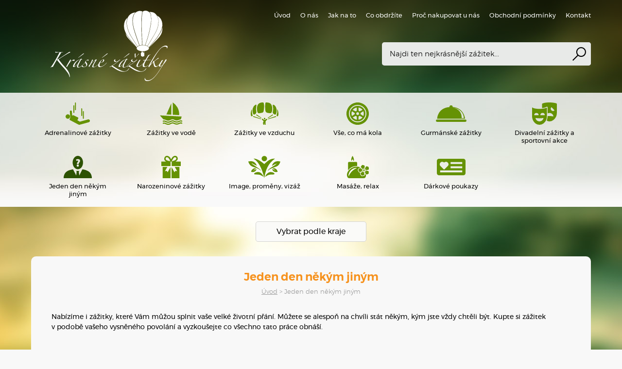

--- FILE ---
content_type: text/html; charset=UTF-8
request_url: https://www.krasnezazitky.cz/jeden-den-nekym-jinym/
body_size: 4718
content:
<!DOCTYPE html>
<html lang="cs">
    <head>
		<title>Jeden den někým jiným | Krásné zážitky</title>
		<meta name="keywords" content="" />
		<meta name="description" content="Vyzkoušejte, jaké to je, být na jeden den někým jiným. Můžete vyzkoušet, co všechno obnáší vykonávání neobvyklého povolání." />
        <meta charset="utf-8">
		<meta name="author" content="Krásné zážitky">
        <meta name="viewport" content="width=device-width, initial-scale=1, maximum-scale=1" />
        <meta http-equiv="X-UA-Compatible" content="IE=edge" />
        <meta name="robots" content="index, follow" />
        <meta name="dcterms.rightsHolder" content="Krásné zážitky">
				<link rel="stylesheet" type="text/css" href="/css/screen.css" media="all" />
		<link rel="stylesheet" type="text/css" href="/css/format.css" media="all" />
		<link rel="shortcut icon" type="image/x-icon" href="/img/favicon.ico">
		<link rel="apple-touch-icon" href="/img/apple-touch-icon-120x120.png" sizes="120x120">
		<link rel="apple-touch-icon" href="/img/apple-touch-icon-152x152.png" sizes="152x152">
		<link rel="apple-touch-icon" href="/img/apple-touch-icon-76x76.png" sizes="76x76">
        <meta name="google-site-verification" content="BdLvaZYPRpfMslbnOsnS5xePTnITBtyHGxFxATscPhk" />
        
        <!-- Google tag (gtag.js) -->
        <script async src="https://www.googletagmanager.com/gtag/js?id=G-V6XKCF91GL"></script>
        <script>
          window.dataLayer = window.dataLayer || [];
          function gtag(){dataLayer.push(arguments);}
          gtag('js', new Date());

          gtag('config', 'G-V6XKCF91GL');
        </script>
        
    </head>
    <body><section class="articles" id="main-snippet">
					<header>
		<a href="#" class="open-filter-areas-modal ">Vybrat podle kraje</a>
	<a href="" id="area-unselect" title="Zrušit výběr" style="display:none;">Zrušit výběr</a>
</header>
<section class="content _cont">
		<h1>Jeden den někým jiným</h1>
		<div class="breadcrumb">
    <ol>
        <li>
            <a href="/" title="Úvod">Úvod</a>
        </li>
        			<li>
									Jeden den někým jiným
							</li>
            </ol>
</div>
		<div class="perex">
			<p>Nabízíme i&nbsp;zážitky, které Vám můžou splnit vaše velké životní přání. Můžete se alespoň na chvíli stát někým, kým jste vždy chtěli být. Kupte si zážitek v&nbsp;podobě vašeho vysněného povolání a&nbsp;vyzkoušejte co všechno tato práce obnáší.</p>
		</div>
		<div class="articles clearfix" id="articles-snippet">
			<article class="">
							<a class="ico" title="Speleoferata v Moravském krasu až pro celou rodinu." href="/jeden-den-nekym-jinym/speleoferata-v-moravskem-krasu-az-pro-celou-rodinu.html">
					<span class="img">
						<img src="/storage/photo/small/184d6418736493db31d00a8f273791ec.jpeg" alt="184d6418736493db31d00a8f273791ec.jpeg" />
					</span>
										<span class="bottom"><span class="label green"><span class="bg-2"></span><span class="bg-1"></span><span class="text">Doporučujeme</span></span>
														</span>
											</a>
												<div class="text">
								<h2>
									<a title="Speleoferata v Moravském krasu až pro celou rodinu." href="/jeden-den-nekym-jinym/speleoferata-v-moravskem-krasu-az-pro-celou-rodinu.html">
										Speleoferata v&nbsp;Moravském krasu až pro celou rodinu.
									</a>
								</h2>
																<p>Speleoferata v&nbsp;Moravském krasu jednotlivce nebo i&nbsp;celou rodinu.</p>
								<div class="clearfix">
																			<div class="price">od 1 390 Kč</div>
										<a href="/jeden-den-nekym-jinym/speleoferata-v-moravskem-krasu-az-pro-celou-rodinu.html" class="buy">Koupit zážitek<span class="bg-2"></span><span class="bg-1"></span></a>
																			</div>
							</div>
						</article>
								<article class="">
							<a class="ico" title="Výčepním v pivovaru v Plzni" href="/jeden-den-nekym-jinym/vycepnim-v-pivovaru-v-plzni.html">
					<span class="img">
						<img src="/storage/photo/small/bez_nazvu_2.png" alt="bez_nazvu_2.png" />
					</span>
										<span class="bottom"><span class="label blue"><span class="bg-2"></span><span class="bg-1"></span><span class="text">Novinka</span></span>
														</span>
											</a>
												<div class="text">
								<h2>
									<a title="Výčepním v pivovaru v Plzni" href="/jeden-den-nekym-jinym/vycepnim-v-pivovaru-v-plzni.html">
										Výčepním v&nbsp;pivovaru v&nbsp;Plzni
									</a>
								</h2>
																<p>Staňte se na chvíli výčepním nejlepšího českého piva.</p>
								<div class="clearfix">
																			<div class="price">od 825 Kč</div>
										<a href="/jeden-den-nekym-jinym/vycepnim-v-pivovaru-v-plzni.html" class="buy">Koupit zážitek<span class="bg-2"></span><span class="bg-1"></span></a>
																			</div>
							</div>
						</article>
								<article class="">
							<a class="ico" title="Tenisový trénink s bývalým 22.hráčem žebříčku ATP Bohdanem Ulihrachem" href="/jeden-den-nekym-jinym/tenisovy-trenink-s-byvalym-22-hracem-zebricku-atp-bohdanem-ulihrachem.html">
					<span class="img">
						<img src="/storage/photo/small/bu.png" alt="bu.png" />
					</span>
										<span class="bottom"><span class="label blue"><span class="bg-2"></span><span class="bg-1"></span><span class="text">Novinka</span></span>
														</span>
											</a>
												<div class="text">
								<h2>
									<a title="Tenisový trénink s bývalým 22.hráčem žebříčku ATP Bohdanem Ulihrachem" href="/jeden-den-nekym-jinym/tenisovy-trenink-s-byvalym-22-hracem-zebricku-atp-bohdanem-ulihrachem.html">
										Tenisový trénink s&nbsp;bývalým 22.hráčem žebříčku ATP Bohdanem Ulihrachem
									</a>
								</h2>
																<p>Vyzkoušejte si, jaké to je trénovat s&nbsp;bývalým profesionálním hráčem</p>
								<div class="clearfix">
																			<div class="price">od 3 200 Kč</div>
										<a href="/jeden-den-nekym-jinym/tenisovy-trenink-s-byvalym-22-hracem-zebricku-atp-bohdanem-ulihrachem.html" class="buy">Koupit zážitek<span class="bg-2"></span><span class="bg-1"></span></a>
																			</div>
							</div>
						</article>
								<article class="">
							<a class="ico" title="Jeden den fotomodelkou" href="/jeden-den-nekym-jinym/jeden-den-fotomodelkou.html">
					<span class="img">
						<img src="/storage/photo/small/ivana_lukavska_profesionalni_fotografovani_18_jpg.jpg" alt="ivana_lukavska_profesionalni_fotografovani_18_jpg.jpg" />
					</span>
										</a>
												<div class="text">
								<h2>
									<a title="Jeden den fotomodelkou" href="/jeden-den-nekym-jinym/jeden-den-fotomodelkou.html">
										Jeden den fotomodelkou
									</a>
								</h2>
																<p>Na 1 den si můžete vyzkoušet, co obsahuje práce fotomodelky.</p>
								<div class="clearfix">
																			<div class="price">3 290 Kč</div>
										<a href="/jeden-den-nekym-jinym/jeden-den-fotomodelkou.html" class="buy">Koupit zážitek<span class="bg-2"></span><span class="bg-1"></span></a>
																			</div>
							</div>
						</article>
								<article class="">
							<a class="ico" title="Den stylistkou" href="/jeden-den-nekym-jinym/den-stylistkou.html">
					<span class="img">
						<img src="/storage/photo/small/den_se_stylistou.jpg" alt="den_se_stylistou.jpg" />
					</span>
										<span class="bottom"><span class="label green"><span class="bg-2"></span><span class="bg-1"></span><span class="text">Doporučujeme</span></span>
														</span>
											</a>
												<div class="text">
								<h2>
									<a title="Den stylistkou" href="/jeden-den-nekym-jinym/den-stylistkou.html">
										Den stylistkou
									</a>
								</h2>
																<p>Naučte se kouzla s&nbsp;Vaší tváří</p>
								<div class="clearfix">
																			<div class="price">2 850 Kč</div>
										<a href="/jeden-den-nekym-jinym/den-stylistkou.html" class="buy">Koupit zážitek<span class="bg-2"></span><span class="bg-1"></span></a>
																			</div>
							</div>
						</article>
												</div>
		
</section>

	</section>
<header>
	<div class="main">
	<div class="_cont">
		<div class="clearfix">
			<a href="/" class="logo">Krásné zážitky</a>
			<nav>
				<ul>
                    <li ><a href="/">Úvod</a></li>
											<li ><a href="/o-nas/">O nás</a></li>
											<li ><a href="/jak-na-to/">Jak na to</a></li>
											<li ><a href="/co-obdrzite/">Co obdržíte</a></li>
											<li ><a href="/proc-nakupovat-u-nas/">Proč nakupovat u nás</a></li>
											<li ><a href="/obchodni-podminky/">Obchodní podmínky</a></li>
											<li ><a href="/kontakt/">Kontakt</a></li>
									</ul>
			</nav>
			
<div class="form">
	<form method="post" action="/">
		<div class="clearfix">
			<input type="text" name="searchtext" value="" placeholder="Najdi ten nejkrásnější zážitek...">
			<button type="submit" name="submitSearchForm" value="1" title="Vyhledat">Vyhledat</button>
		</div>
	</form>
</div>
			<span class="menu-switcher"></span>
		</div>
	</div>
</div>
	<div class="products">
	<div class="_cont">
		<nav>
			<ul>
									<li >
						<a href="/adrenalinove-zazitky/">
														<span class="ico"><img src="/storage/photo/link_medium/ico_adrenalinove_zazitky.svg" alt="Adrenalinové zážitky" class="svg"></span>
														Adrenalinové zážitky
						</a>
					</li>
									<li >
						<a href="/zazitky-ve-vode/">
														<span class="ico"><img src="/storage/photo/link_medium/ico_zazitky_ve_vode.svg" alt="Zážitky ve vodě" class="svg"></span>
														Zážitky ve vodě
						</a>
					</li>
									<li >
						<a href="/zazitky-ve-vzduchu/">
														<span class="ico"><img src="/storage/photo/link_medium/ico_zazitky_ve_vzduchu.svg" alt="Zážitky ve vzduchu" class="svg"></span>
														Zážitky ve vzduchu
						</a>
					</li>
									<li >
						<a href="/vse-co-ma-kola/">
														<span class="ico"><img src="/storage/photo/link_medium/ico_vse_co_ma_kola.svg" alt="Vše, co má kola" class="svg"></span>
														Vše, co má kola
						</a>
					</li>
									<li >
						<a href="/gurmanske-zazitky/">
														<span class="ico"><img src="/storage/photo/link_medium/ico_gurmanske_zazitky_2.svg" alt="Gurmánské zážitky" class="svg"></span>
														Gurmánské zážitky
						</a>
					</li>
									<li >
						<a href="/divadelni-zazitky-a-sportovni-akce/">
														<span class="ico"><img src="/storage/photo/link_medium/ico_divadelni_zazitky.svg" alt="Divadelní zážitky a sportovní akce" class="svg"></span>
														Divadelní zážitky a sportovní akce
						</a>
					</li>
									<li class="active">
						<a href="/jeden-den-nekym-jinym/">
														<span class="ico"><img src="/storage/photo/link_medium/ico_jeden_den_nekym_jinym.svg" alt="Jeden den někým jiným" class="svg"></span>
														Jeden den někým jiným
						</a>
					</li>
									<li >
						<a href="/narozeninove-zazitky/">
														<span class="ico"><img src="/storage/photo/link_medium/ico_narizeninove_zazitky.svg" alt="Narozeninové zážitky" class="svg"></span>
														Narozeninové zážitky
						</a>
					</li>
									<li >
						<a href="/image-promeny-vizaz/">
														<span class="ico"><img src="/storage/photo/link_medium/ico_image_promeny_vizaz.svg" alt="Image, proměny, vizáž" class="svg"></span>
														Image, proměny, vizáž
						</a>
					</li>
									<li >
						<a href="/masaze-relax/">
														<span class="ico"><img src="/storage/photo/link_medium/ico_masaze_relax.svg" alt="Masáže, relax" class="svg"></span>
														Masáže, relax
						</a>
					</li>
									<li >
						<a href="/darkove-poukazy/">
														<span class="ico"><img src="/storage/photo/link_medium/ico_darkove_poukazy.svg" alt="Dárkové poukazy" class="svg"></span>
														Dárkové poukazy
						</a>
					</li>
							</ul>
		</nav>
		<div class="more">
			<a href="#">Zobrazit vše</a>
		</div>
		<div class="less">
			<a href="#">Zabalit</a>
		</div>
	</div>
</div>
</header><section class="footer ">
	
	<section class="in-price">
		<h3>V ceně každého krásného zážitku</h3>
		<h4><a href="#" title="Platnost 6&nbsp;měsíců"><span></span>Platnost 6&nbsp;měsíců</a></h4>
		<h4><a href="#" title="Výměna zdarma"><span></span>Výměna zdarma</a></h4>
		<!--<h4><a href="#" title="Dárkové balení"><span></span>Dárkové balení</a></h4>-->
		<h4><a href="#" title="Rychle<br />v&nbsp;e-mailu"><span></span>Rychle<br />v&nbsp;e-mailu</a></h4>
	</section>
	<section class="newsletter gray4">
	<div class="_cont3">
		<div class="heading">
			<h3>Chci posílat zážitky na&nbsp;e-mail</h3>
			Zaregistrujte se pro zasílání novinek, tipů, slev a akcí.
		</div>
		<form method="post" action="#">
			<div class="clearfix">
				<label for="email">Váš e-mail:</label>
				<input type="text" name="email" id="nlt_email" value="">
				<button type="submit" title="Posílat" class="open-newsletter-modal">Posílat<span class="bg-2"></span><span class="bg-1"></span></button>
			</div>
		</form>
	</div>
</section>
	
</section>            

<footer class="white2">
	<div class="_cont clearfix">
		<div class="left">
			&copy; 2009 &ndash; 2026 
			<a title="Krásné zážitky" href="/">Krásné zážitky</a>. 
			Všechna práva vyhrazena.<br>
			Internetovou prezentaci realizovala
			<a href="http://www.rapidsmart.cz/" target="_blank" rel="external" title="Rapid &amp; Smart s.r.o.">Rapid &amp; Smart s.r.o.</a>, aktualizační systém 
			<a href="http://www.webmakersystem.cz/" rel="external" title="WebMaker System 3.0">WebMaker System 3.0</a>.
		</div>
		<div class="right">
			
		</div>
	</div>    
</footer> 
<!-- Modals -->
<div id="send-to-friend-wrapper" class="modal-wrapper">
	<div id="send-to-friend" class="modal">
		<a class="dialog-close" title="Zavřít"></a>
		<div class="bg">
			<h2>Pošli odkaz kamarádovi</h2>
			<div class="message success" style="display: none;">
				Formulář byl úspěšně odeslán.
			</div>
			<div class="message error" style="display: none;">
				Formulář nebyl odeslán, vyplňte všechny povinné položky.
			</div>
			<form class="order has-dynamic-labels" action="/" method="post">
				<div class="clearfix">
					<div class="item-full">
						<label for="send-to-friend-id1">E-mail adresáta: <span class="req">*</span></label>
						<input name="email_friend" id="send-to-friend-id1" value="" type="text">
					</div>
					<div class="item-full">
						<label for="send-to-friend-id2">Váš e-mail: <span class="req">*</span></label>
						<input name="email" id="send-to-friend-id2" value="" type="text">
					</div>
					<div class="item-full">
						<label for="send-to-friend-id3">Zpráva:</label>
						<textarea name="message" id="send-to-friend-id3" cols="20" rows="5"></textarea>
					</div>
					<div class="item-full send">
						<p>Označené položky <span class="req">*</span> je nutné vyplnit.</p>
						<button type="submit" class="button-send" id="send-to-friend-submit"><span class="button"><span class="bg-1"></span><span class="text">Odeslat</span></span></button>
					</div>
				</div>
				<div class="row antispamblock">
                    <input id="f2" type="hidden" name="hash" value="56Piogt8O">
                    <label for="antispam2">Opište následující znaky - 777:</label>
                    <input id="antispam2" type="text" name="value" value="" class="text antispam">
                </div>	
			</form>
		</div>
	</div>
</div>
<div id="filter-areas-wrapper" class="modal-wrapper">
	<div id="filter-areas" class="modal" data-area="" data-link="6" data-limit=12>
		<a class="dialog-close" title="Zavřít"></a>
		<div class="bg">
			<h2>Vyberte si zážitek podle kraje</h2>
			<ul class="clearfix">
								<li class="r1"><a href="#1" class="area-selector" data-area="1">Jihočeský kraj <span class="num">0</span></a></li>
								<li class="r2"><a href="#2" class="area-selector" data-area="2">Jihomoravský kraj <span class="num">1</span></a></li>
								<li class="r3"><a href="#3" class="area-selector" data-area="3">Karlovarský kraj <span class="num">0</span></a></li>
								<li class="r4"><a href="#4" class="area-selector" data-area="4">Královéhradecký kraj <span class="num">1</span></a></li>
								<li class="r5"><a href="#5" class="area-selector" data-area="5">Liberecký kraj <span class="num">0</span></a></li>
								<li class="r6"><a href="#6" class="area-selector" data-area="6">Moravskoslezský kraj <span class="num">0</span></a></li>
								<li class="r7"><a href="#7" class="area-selector" data-area="7">Olomoucký kraj <span class="num">0</span></a></li>
								<li class="r8"><a href="#8" class="area-selector" data-area="8">Pardubický kraj <span class="num">0</span></a></li>
								<li class="r9"><a href="#9" class="area-selector" data-area="9">Plzeňský kraj <span class="num">1</span></a></li>
								<li class="r10"><a href="#10" class="area-selector" data-area="10">Praha <span class="num">2</span></a></li>
								<li class="r11"><a href="#11" class="area-selector" data-area="11">Středočeský kraj <span class="num">1</span></a></li>
								<li class="r12"><a href="#12" class="area-selector" data-area="12">Ústecký kraj <span class="num">0</span></a></li>
								<li class="r13"><a href="#13" class="area-selector" data-area="13">Vysočina <span class="num">0</span></a></li>
								<li class="r14"><a href="#14" class="area-selector" data-area="14">Zlínský kraj <span class="num">0</span></a></li>
							</ul>
		</div>
	</div>
</div>
<div id="register-newsletter-wrapper" class="modal-wrapper">
    <div id="register-newsletter" class="modal">
		<a class="dialog-close" title="Zavřít"></a>
		<div class="bg">
			<h2>Registrace do newsletteru</h2>
			<div class="message success">
				Formulář byl úspěšně odeslán.
			</div>
			<div class="message error">
				Formulář nebyl odeslán, vyplňte všechny povinné položky.
			</div>
			<form class="order has-dynamic-labels" action="/" method="post">
				<div class="clearfix">
					<div class="item-full">
						<label for="register-newsletter-id1">Jméno <span class="req">*</span></label>
						<input name="nlt_first_name" id="register-newsletter-id1" value="" type="text">
					</div>
					<div class="item-full">
						<label for="register-newsletter-id2">Příjmení <span class="req">*</span></label>
						<input name="nlt_surname" id="register-newsletter-id2" value="" type="text">
					</div>
					<div class="item-full send">
						<p>Označené položky <span class="req">*</span> je nutné vyplnit.</p>
						<button type="submit" class="button-send" id="register-newsletter-submit"><span class="button"><span class="bg-1"></span><span class="text">Odeslat</span></span></button>
					</div>
					<input type="hidden" id="register-newsletter-id3" value="">
				</div>
				<div class="row antispamblock">
                    <input id="f2" type="hidden" name="hash" value="56Piogt8O">
                    <label for="antispam3">Opište následující znaky - 777:</label>
                    <input id="antispam3" type="text" name="value" value="" class="text antispam">
                </div>	
			</form>
		</div>
    </div>
</div>


<input type="hidden" id="id_customer" name="id_customer" value="" />
<input type="hidden" id="continue" name="continue" value="" />
<input type="hidden" id="break" name="break" value="" />
<input type="hidden" id="language" name="language" value="cz" />
<input type="hidden" id="to_basket" name="to_basket" value="" />
<input type="hidden" id="orderIsOk" name="orderIsOk" value="" />
<input type="hidden" id="orderConfirmButt" name="orderConfirmButt" value="" />
<input type="hidden" id="lostPWD" name="lostPWD" value="" />

<script src="/js/html5.min.js" type="text/javascript"></script>
<script src="/js/jquery.min.js" type="text/javascript"></script>
<script src="/js/jquery.scrollTo.min.js" type="text/javascript"></script>
<script src='/js/jquery-ui.min.js' type='text/javascript'></script>
<script src='/js/jquery.plugins.min.js' type='text/javascript'></script>
<script src='/js/jquery.fancybox.min.js' type='text/javascript'></script>
<script src="/js/js.min.js" type="text/javascript"></script>
<script src="/js/additional.js" type="text/javascript"></script>
</body>
</html>

--- FILE ---
content_type: text/css
request_url: https://www.krasnezazitky.cz/css/screen.css
body_size: 48478
content:

	clear: both;
	content: '';
	display: block;
	visibility: hidden;
	height: 0
}
.clearfix, .fancybox-title, nav {
	display: inline-block
}
* html .clearfix, * html .fancybox-title, * html nav {
	height: 1%
}
.clearfix, .fancybox-title, nav {
	display: block
}/*! fancyBox v2.1.5 fancyapps.com | fancyapps.com/fancybox/#license */
.fancybox-wrap, .fancybox-skin, .fancybox-outer, .fancybox-inner, .fancybox-image, .fancybox-wrap iframe, .fancybox-wrap object, .fancybox-nav, .fancybox-nav span, .fancybox-tmp {
	padding: 0;
	margin: 0;
	border: 0;
	outline: none;
	vertical-align: top
}
.fancybox-wrap {
	position: absolute;
	top: 0;
	left: 0;
	z-index: 8020
}
.fancybox-bg {
	behavior: url("/css/PIE.htc") \9;
	position: relative\9;
	-webkit-border-radius: 5px;
	-moz-border-radius: 5px;
	border-radius: 5px;
	-webkit-box-shadow: 0px 5px 5px 0px rgba(0,0,0,0.25);
	-moz-box-shadow: 0px 5px 5px 0px rgba(0,0,0,0.25);
	box-shadow: 0px 5px 5px 0px rgba(0,0,0,0.25);
	background-color: #f9f9f8
}
.fancybox-skin {
	color: #444;
	position: relative;
	text-shadow: none
}
.fancybox-opened {
	z-index: 8030
}
.fancybox-outer, .fancybox-inner {
	position: relative
}
.fancybox-inner {
	overflow: hidden
}
.fancybox-type-iframe .fancybox-inner {
	-webkit-overflow-scrolling: touch
}
.fancybox-error {
	color: #444;
	margin: 0;
	padding: 15px;
	white-space: nowrap
}
.fancybox-image, .fancybox-iframe {
	display: block;
	width: 100%;
	height: 100%
}
.fancybox-image {
	max-width: 100%;
	max-height: 100%
}
#fancybox-loading {
	position: fixed;
	top: 50%;
	left: 50%;
	margin-top: -22px;
	margin-left: -22px;
	background-position: 0 -108px;
	opacity: 0.8;
	cursor: pointer;
	z-index: 8060
}
#fancybox-loading div {
	width: 44px;
	height: 44px;
	background: url("../img/fancybox_loading.gif") center center no-repeat
}
.fancybox-close {
	background: transparent url("[data-uri]") no-repeat center 10px;
	position: absolute;
	top: 0;
	right: 0;
	width: 36px;
	height: 36px;
	cursor: pointer;
	z-index: 8040
}
.fancybox-close:hover {
	background-position: center -40px
}
.fancybox-nav {
	behavior: url("/css/PIE.htc") \9;
	position: relative\9;
	-webkit-border-radius: 5px;
	-moz-border-radius: 5px;
	border-radius: 5px;
	-webkit-transition: 0.3s ease-in-out;
	-moz-transition: 0.3s ease-in-out;
	-o-transition: 0.3s ease-in-out;
	-ms-transition: 0.3s ease-in-out;
	transition: 0.3s ease-in-out;
	background: rgba(0,0,0,0.1) no-repeat center center;
	height: 54px;
	display: block;
	margin-top: -27px;
	position: absolute;
	top: 50%;
	width: 33px
}
.fancybox-nav:hover {
	background-color: rgba(0,0,0,0.3)
}
.fancybox-prev {
	background-image: url("[data-uri]");
	left: 15px
}
.fancybox-next {
	background-image: url("[data-uri]");
	right: 15px
}
.fancybox-tmp {
	position: absolute;
	top: -99999px;
	left: -99999px;
	visibility: hidden;
	max-width: 99999px;
	max-height: 99999px;
	overflow: visible !important
}
.fancybox-lock {
	overflow: hidden !important;
	width: auto
}
.fancybox-lock body {
	overflow: hidden !important
}
.fancybox-lock-test {
	overflow-y: hidden !important
}
.fancybox-overlay {
	background-color: rgba(0,0,0,0.5);
	position: absolute;
	top: 0;
	left: 0;
	overflow: hidden;
	display: none;
	z-index: 8010
}
.fancybox-overlay-fixed {
	position: fixed;
	bottom: 0;
	right: 0
}
.fancybox-lock .fancybox-overlay {
	overflow: auto;
	overflow-y: scroll
}
.fancybox-title {
	color: #000;
	visibility: hidden;
	position: relative;
	text-shadow: none;
	z-index: 8050
}
.fancybox-title .title {
	font-size: 92.85714%;
	line-height: 138.46154%;
	float: left;
	width: calc(100% - 100px)
}
.fancybox-title .pages {
	font-size: 100%;
	line-height: 128.57143%;
	float: right;
	text-align: right;
	width: 100px
}
.fancybox-opened .fancybox-title {
	visibility: visible
}
.fancybox-title-float-wrap {
	position: absolute;
	bottom: 0;
	right: 50%;
	margin-bottom: -35px;
	z-index: 8050;
	text-align: center
}
.fancybox-title-float-wrap .child {
	display: inline-block;
	margin-right: -100%;
	padding: 2px 20px;
	background: transparent;
	background: rgba(0,0,0,0.8);
	-webkit-border-radius: 15px;
	-moz-border-radius: 15px;
	border-radius: 15px;
	text-shadow: 0 1px 2px #222;
	color: #FFF;
	font-weight: bold;
	line-height: 24px;
	white-space: nowrap
}
.fancybox-title-outside-wrap {
	position: relative;
	margin-top: 10px;
	color: #fff
}
.fancybox-title-inside-wrap {
	padding-top: 26px
}
.fancybox-title-over-wrap {
	position: absolute;
	bottom: 0;
	left: 0;
	color: #fff;
	padding: 10px;
	background: #000;
	background: rgba(0,0,0,0.8)
}

@media only screen and (-webkit-min-device-pixel-ratio: 1.5), only screen and (min--moz-device-pixel-ratio: 1.5), only screen and (min-device-pixel-ratio: 1.5) {
#fancybox-loading div {
	background-image: url("../img/fancybox_loading@2x.gif");
	background-size: 24px 24px
}
}

@media only screen and (max-width: 600px) {
.fancybox-skin {
	padding: 30px !important
}
}
.clearfix:after, .fancybox-title:after, nav:after {
	clear: both;
	content: '';
	display: block;
	visibility: hidden;
	height: 0
}
.clearfix, .fancybox-title, nav {
	display: inline-block
}
* html .clearfix, * html .fancybox-title, * html nav {
	height: 1%
}
.clearfix, .fancybox-title, nav {
	display: block
}
.modal-wrapper {
	background-color: rgba(0,0,0,0.5);
	bottom: 0;
	display: none;
	height: 100%;
	left: 0;
	position: absolute;
	top: 0;
	right: 0;
	width: 100%;
	z-index: 8020
}
.ui-dialog-titlebar, .ui-widget-header {
	display: none
}
.modal {
	behavior: url("/css/PIE.htc") \9;
	position: relative\9;
	-webkit-border-radius: 5px;
	-moz-border-radius: 5px;
	border-radius: 5px;
	-webkit-box-shadow: 0px 5px 5px 0px rgba(0,0,0,0.25);
	-moz-box-shadow: 0px 5px 5px 0px rgba(0,0,0,0.25);
	box-shadow: 0px 5px 5px 0px rgba(0,0,0,0.25);
	background: #f9f9f8;
	padding: 30px 35px;
	position: relative;
	z-index: 8050
}
.modal .dialog-close {
	background: transparent url("[data-uri]") no-repeat center 10px;
	display: block;
	position: absolute;
	text-decoration: none;
	top: 13px;
	right: 13px;
	width: 36px;
	height: 36px;
	cursor: pointer;
	z-index: 8040
}
.modal .dialog-close:hover {
	background-position: center -90px
}
.modal h2 {
	font-size: 164.28571%;
	line-height: 113.04348%;
	font-family: "montserrat_light", Arial, sans-serif;
	font-style: normal;
	font-weight: normal;
	margin: 0 0 25px 0;
	text-align: center
}
#filter-areas {
	padding: 0
}
#filter-areas h2 {
	font-size: 164.28571%;
	line-height: 113.04348%;
	behavior: url("/css/PIE.htc") \9;
	position: relative\9;
	-webkit-border-top-left-radius: 5px;
	-moz-border-radius-topleft: 5px;
	border-top-left-radius: 5px;
	-webkit-border-top-right-radius: 5px;
	-moz-border-radius-topright: 5px;
	border-top-right-radius: 5px;
	font-family: "montserrat_regular", Arial, sans-serif;
	font-style: normal;
	font-weight: normal;
	background-color: #ececec;
	padding: 20px
}
#filter-areas ul {
	display: block;
	text-align: center
}
#filter-areas li {
	display: inline-block;
	list-style-type: none;
	margin: 20px 1.11111%;
	width: 22.22222%
}
#filter-areas li a {
	font-size: 114.28571%;
	line-height: 118.75%;
	background: transparent no-repeat center top;
	color: #000;
	display: block;
	height: 110px;
	padding-top: 90px;
	position: relative;
	text-decoration: none
}
#filter-areas li a .num {
	font-size: 107.14286%;
	line-height: 120%;
	font-family: "montserrat_semibold", Arial, sans-serif;
	font-style: normal;
	font-weight: normal;
	color: #fff;
	display: block;
	left: 40%;
	position: absolute;
	top: 27px
}
#filter-areas li a:hover {
	background-position: center -200px
}
#filter-areas li.r1 a {
	background-image: url("[data-uri]")
}
#filter-areas li.r2 a {
	background-image: url("[data-uri]")
}
#filter-areas li.r2 a .num {
	left: 46%
}
#filter-areas li.r3 a {
	background-image: url("[data-uri]");
	background-position: center 8px
}
#filter-areas li.r3 a:hover {
	background-position: center -192px
}
#filter-areas li.r3 a .num {
	left: 46%
}
#filter-areas li.r4 a {
	background-image: url("[data-uri]");
	background-position: center 6px
}
#filter-areas li.r4 a:hover {
	background-position: center -194px
}
#filter-areas li.r4 a .num {
	left: 45%
}
#filter-areas li.r5 a {
	background-image: url("[data-uri]");
	background-position: center 3px
}
#filter-areas li.r5 a:hover {
	background-position: center -197px
}
#filter-areas li.r5 a .num {
	left: 42%
}
#filter-areas li.r6 a {
	background-image: url("[data-uri]");
	background-position: center 1px
}
#filter-areas li.r6 a:hover {
	background-position: center -199px
}
#filter-areas li.r6 a .num {
	left: 43%
}
#filter-areas li.r7 a {
	background-image: url("[data-uri]")
}
#filter-areas li.r7 a .num {
	left: 43%;
	top: 46px
}
#filter-areas li.r8 a {
	background-image: url("[data-uri]");
	background-position: center 11px
}
#filter-areas li.r8 a:hover {
	background-position: center -189px
}
#filter-areas li.r8 a .num {
	left: 45%
}
#filter-areas li.r9 a {
	background-image: url("[data-uri]")
}
#filter-areas li.r9 a .num {
	left: 45%
}
#filter-areas li.r10 a {
	background-image: url("[data-uri]");
	background-position: center 7px
}
#filter-areas li.r10 a:hover {
	background-position: center -193px
}
#filter-areas li.r10 a .num {
	left: 42%
}
#filter-areas li.r11 a {
	background-image: url("[data-uri]")
}
#filter-areas li.r11 a .num {
	left: 43%;
	top: 53px
}
#filter-areas li.r12 a {
	background-image: url("[data-uri]")
}
#filter-areas li.r12 a .num {
	left: 43%;
	top: 34px
}
#filter-areas li.r13 a {
	background-image: url("[data-uri]");
	background-position: center 3px
}
#filter-areas li.r13 a:hover {
	background-position: center -197px
}
#filter-areas li.r13 a .num {
	left: 44%
}
#filter-areas li.r14 a {
	background-image: url("[data-uri]");
	background-position: center 2px
}
#filter-areas li.r14 a:hover {
	background-position: center -198px
}
#filter-areas li.r14 a .num {
	left: 42%
}
#send-to-friend .message {
	margin-bottom: 10px
}
#send-to-friend .item-full {
	padding-top: 30px;
	position: relative
}
#send-to-friend input[type="text"], #send-to-friend textarea {
	font-family: "montserrat_light", Arial, sans-serif;
	font-style: normal;
	font-weight: normal;
	font-size: 107.14286%;
	line-height: 120%;
	behavior: url("/css/PIE.htc") \9;
	position: relative\9;
	-webkit-border-radius: 5px;
	-moz-border-radius: 5px;
	border-radius: 5px;
	background-color: #fff;
	border: 1px solid #ccc;
	height: 36px;
	padding: 0 10px;
	width: 100%
}
#send-to-friend textarea {
	height: 126px
}
#send-to-friend label {
	font-size: 107.14286%;
	line-height: 120%;
	-webkit-transition: 0.3s ease-in-out;
	-moz-transition: 0.3s ease-in-out;
	-o-transition: 0.3s ease-in-out;
	-ms-transition: 0.3s ease-in-out;
	transition: 0.3s ease-in-out;
	left: 11px;
	position: absolute;
	top: 39px
}
#send-to-friend label.filled {
	font-size: 92.85714%;
	line-height: 123.07692%;
	top: 11px
}
#send-to-friend .req {
	color: rgb(246, 146, 30);
	position: relative;
	top: 3px
}
#send-to-friend p {
	font-size: 92.85714%;
	line-height: 123.07692%;
	margin: 0 0 10px;
	text-align: left
}
#send-to-friend .send {
	text-align: center
}

@media only screen and (max-width: 850px) {
.ui-dialog {
	left: 4% !important;
	width: 92% !important
}
#filter-areas li {
	width: 29.66667%
}
}

@media only screen and (max-width: 600px) {
#filter-areas li {
	width: 46.66667%
}
#filter-areas li a {
	font-size: 107.14286%;
	line-height: 120%
}
}

@media only screen and (max-width: 450px) {
#filter-areas li {
	width: 97.77778%
}
#filter-areas li a {
	font-size: 100%;
	line-height: 121.42857%
}
}
*, *:before, *:after {
	-moz-box-sizing: border-box;
	-webkit-box-sizing: border-box;
	box-sizing: border-box
}
input:focus, select:focus, textarea:focus, button:focus {
	outline: none
}
* {
	margin: 0;
	padding: 0
}
html {
	-webkit-text-size-adjust: none
}
body {
	font-family: "montserrat_light", Arial, sans-serif;
	font-style: normal;
	font-weight: normal;
	background: #f8f8f8 url("../img/background/body-bg.jpg") no-repeat center top;
	color: #000;
	font-size: 87.5%;
	line-height: 128.57143%;
	padding-top: 418px;
	position: relative;
	-webkit-font-smoothing: antialiased;
	-moz-osx-font-smoothing: grayscale
}
.clearfix:after, .fancybox-title:after, nav:after {
	clear: both;
	content: '';
	display: block;
	visibility: hidden;
	height: 0
}
.clearfix, .fancybox-title, nav {
	display: inline-block
}
* html .clearfix, * html .fancybox-title, * html nav {
	height: 1%
}
.clearfix, .fancybox-title, nav {
	display: block
}
img {
	border: 0 none
}
strong {
	font-family: "montserrat_semibold", Arial, sans-serif;
	font-style: normal;
	font-weight: normal
}
a {
	color: #000;
	text-decoration: underline
}
a:hover {
	color: rgb(246, 146, 30);
	text-decoration: underline
}
button {
	border: 0 none;
	cursor: pointer
}
._cont {
	margin: 0 auto;
	/* width: 900px JM, 2018-10-26*/
	width: 90%;
}
._cont2 {
	margin: 0 auto;
	width: 700px
}
._cont3 {
	margin: 0 auto;
	width: 570px
}
.white2 {
	background-color: #f8f8f8
}
.gray3 {
	background-color: #eaeaea
}
.gray4 {
	background-color: #d5d5d5
}
nav li {
	float: right;
	list-style-type: none
}
nav li a {
	display: inline-block
}
body>header {
	left: 0;
	position: absolute;
	top: 0;
	width: 100%
}
body>header .main {
	/* background-color: rgba(0,0,0,0.5) */
	background: -moz-linear-gradient(top, rgba(0,0,0,0.5) 0%, rgba(0,0,0,0) 100%);
	background: -webkit-linear-gradient(top, rgba(0,0,0,0.5) 0%,rgba(0,0,0,0) 100%);
	background: linear-gradient(to bottom, rgba(0,0,0,0.5) 0%,rgba(0,0,0,0) 100%);
	filter: progid:DXImageTransform.Microsoft.gradient( startColorstr='#80000000', endColorstr='#00000000',GradientType=0);
}
body>header .main .menu-switcher {
	display: none
}
body>header .main .logo {
	background: transparent url("../img/logo.svg") no-repeat left top;
	display: block;
	position: absolute;
	height: 145px;
	margin: 22px 0 0 40px;
	overflow: hidden;
	text-decoration: none;
	text-indent: -1000px;
	width: 500px;
}
body>header .main nav {
	float: right;
	width: 100%;
}

body>header .main nav ul {
	display: flex;
    float: right;
	padding-top: 10px;
}

body>header .main nav li {
	margin: 14px 0 0 20px
}
body>header .main nav li a {
	font-size: 92.85714%;
	line-height: 123.07692%;
	font-family: "montserrat_regular", Arial, sans-serif;
	font-style: normal;
	font-weight: normal;
	color: #fff;
	text-decoration: none
}
body>header .main nav li a:hover {
	text-decoration: underline
}
body>header .main nav li.active a {
	text-decoration: underline
}
body>header .main .form {
	behavior: url("/css/PIE.htc") \9;
	position: relative\9;
	-webkit-border-radius: 5px;
	-moz-border-radius: 5px;
	border-radius: 5px;
	background-color: #e8eae8;
	float: right;
	height: 48px;
	margin-top: 46px;
    margin-bottom: 56px;
}
body>header .main .form input {
	font-size: 107.14286%;
	line-height: 120%;
	font-family: "montserrat_light", Arial, sans-serif;
	font-style: normal;
	font-weight: normal;
	background-color: #e8eae8;
	border: 0 none;
	color: #000;
	float: left;
	margin-top: 16px;
	padding: 0 16px;
	width: 382px
}
body>header .main .form button {
	behavior: url("/css/PIE.htc") \9;
	position: relative\9;
	-webkit-border-top-right-radius: 5px;
	-moz-border-radius-topright: 5px;
	border-top-right-radius: 5px;
	-webkit-border-bottom-right-radius: 5px;
	-moz-border-radius-bottomright: 5px;
	border-bottom-right-radius: 5px;
	background: rgb(232, 234, 232) url("[data-uri]") no-repeat center top;
    float: left;
	height: 48px;
	overflow: hidden;
	text-indent: -1000px;
	width: 48px
}
body>header .main .form button:hover {
    background-color: rgb(232, 234, 232);
	background-position: center bottom
}
body>header .main .form ::-webkit-input-placeholder {
font-size:100%;
line-height:120%;
font-family:"montserrat_light", Arial, sans-serif;
font-style:normal;
font-weight:normal;
color:#000;
opacity:1
}
body>header .main .form :-moz-placeholder {
font-size:100%;
line-height:120%;
font-family:"montserrat_light", Arial, sans-serif;
font-style:normal;
font-weight:normal;
color:#000;
opacity:1
}
body>header .main .form ::-moz-placeholder {
font-size:100%;
line-height:120%;
font-family:"montserrat_light", Arial, sans-serif;
font-style:normal;
font-weight:normal;
color:#000;
opacity:1
}
body>header .main .form :-ms-input-placeholder {
font-size:100%;
line-height:120%;
font-family:"montserrat_light", Arial, sans-serif;
font-style:normal;
font-weight:normal;
color:#000;
opacity:1
}
body>header .products {
	background: #dfe2d9 url("../img/products-bg.jpg") no-repeat center center;
	behavior: url("/css/backgroundsize.min.htc") \9;
	background-size: cover;
	padding: 5px 0 10px;
}
body>header .products li {
    float: left;
	width: 16.66667%
}
body>header .products a {
	font-family: "montserrat_regular", Arial, sans-serif;
	font-style: normal;
	font-weight: normal;
	font-size: 92.85714%;
	line-height: 130%;
	display: block;
	height: 110px;
	padding: 15px 20px;
	text-align: center;
	text-decoration: none
}
body>header .products a:hover {
	color: #000
}
body>header .products a span.ico {
	display: block;
	height: 46px;
	margin-bottom: 10px;
	overflow: hidden;
	position: relative;
	width: 100%;
    line-height: 575%;
}
body>header .products li.active a span.ico svg path, body>header .products a:hover span.ico svg path {
	fill: rgb(45, 82, 2);
}

body>header .products .more, body>header .products .less {
	display: none
}
h3 {
	font-family: "montserrat_light", Arial, sans-serif;
	font-style: normal;
	font-weight: normal;
	font-size: 164.28571%;
	line-height: 113.04348%
}
.purple-button, section.content div.articles article .buy, .newsletter button {
	-webkit-transition: 0.3s ease-in-out;
	-moz-transition: 0.3s ease-in-out;
	-o-transition: 0.3s ease-in-out;
	-ms-transition: 0.3s ease-in-out;
	transition: 0.3s ease-in-out;
	font-size: 100%;
	line-height: 121.42857%;
	font-family: "montserrat_regular", Arial, sans-serif;
	font-style: normal;
	font-weight: normal;
	background-color: rgb(101,146,4);
	color: #fff;
	display: block;
	overflow: visible;
	padding: 12px 18px;
	position: relative;
	text-decoration: none
}
.purple-button span.bg-1, section.content div.articles article .buy span.bg-1, .newsletter button span.bg-1 {
	bottom: -10px;
	display: block;
	height: 13px;
	left: 0;
	overflow: hidden;
	position: absolute;
	width: 100%
}
.purple-button span.bg-1:after, section.content div.articles article .buy span.bg-1:after, .newsletter button span.bg-1:after {
	-ms-transform: rotate(2.5deg);
	-webkit-transform: rotate(2.5deg);
	transform: rotate(2.5deg);
	-webkit-transition: 0.3s ease-in-out;
	-moz-transition: 0.3s ease-in-out;
	-o-transition: 0.3s ease-in-out;
	-ms-transition: 0.3s ease-in-out;
	transition: 0.3s ease-in-out;
	background-color: rgb(101,146,4);
	content: '';
	display: block;
	height: 8px;
	left: 0;
	position: absolute;
	top: 0;
	width: 120%
}
.purple-button span.bg-2, section.content div.articles article .buy span.bg-2, .newsletter button span.bg-2 {
	bottom: -15px;
	display: block;
	height: 13px;
	overflow: hidden;
	position: absolute;
	right: 0;
	width: 7px
}
.purple-button span.bg-2:after, section.content div.articles article .buy span.bg-2:after, .newsletter button span.bg-2:after {
	-ms-transform: rotate(-33deg);
	-webkit-transform: rotate(-33deg);
	transform: rotate(-33deg);
	-webkit-transition: 0.3s ease-in-out;
	-moz-transition: 0.3s ease-in-out;
	-o-transition: 0.3s ease-in-out;
	-ms-transition: 0.3s ease-in-out;
	transition: 0.3s ease-in-out;
	background-color: #3a0050;
	content: '';
	display: block;
	height: 8px;
	right: 0;
	position: absolute;
	top: 0;
	width: 200%
}
.purple-button:hover, section.content div.articles article .buy:hover, .newsletter button:hover {
	background-color: rgb(45, 82, 2);
}
.purple-button:hover span.bg-1:after, section.content div.articles article .buy:hover span.bg-1:after, .newsletter button:hover span.bg-1:after {
	background-color: rgb(45, 82, 2);
}
.purple-button:hover span.bg-2:after, section.content div.articles article .buy:hover span.bg-2:after, .newsletter button:hover span.bg-2:after {
	background-color: #3a6500
}
.label {
	font-size: 92.85714%;
	line-height: 123.07692%;
	color: #fff;
	display: inline-block;
	margin-top: 18px;
	position: relative
}
.label span.bg-1 {
	display: block;
	height: 13px;
	left: 0;
	overflow: hidden;
	position: absolute;
	top: -10px;
	width: 100%
}
.label span.bg-1:after {
	-ms-transform: rotate(-2.2deg);
	-webkit-transform: rotate(-2.2deg);
	transform: rotate(-2.2deg);
	-webkit-transition: 0.3s ease-in-out;
	-moz-transition: 0.3s ease-in-out;
	-o-transition: 0.3s ease-in-out;
	-ms-transition: 0.3s ease-in-out;
	transition: 0.3s ease-in-out;
	background-color: #78b22b;
	content: '';
	display: block;
	height: 8px;
	left: 0;
	position: absolute;
	bottom: 0;
	width: 120%
}
.label span.bg-2 {
	bottom: -8px;
	display: block;
	height: 13px;
	overflow: hidden;
	position: absolute;
	right: 0;
	width: 8px
}
.label span.bg-2:after {
	-ms-transform: rotate(-33deg);
	-webkit-transform: rotate(-33deg);
	transform: rotate(-33deg);
	-webkit-transition: 0.3s ease-in-out;
	-moz-transition: 0.3s ease-in-out;
	-o-transition: 0.3s ease-in-out;
	-ms-transition: 0.3s ease-in-out;
	transition: 0.3s ease-in-out;
	background-color: #3a6500;
	content: '';
	display: block;
	height: 8px;
	right: 0;
	position: absolute;
	top: 0;
	width: 200%
}
.label span.text {
	background-color: #78b22b;
	display: block;
	padding: 8px 20px;
	position: relative;
	top: -2px
}
.label.blue span.text {
	background-color: #3eaed7 !important
}
.label.blue span.bg-1:after {
	background-color: #3eaed7 !important
}
.label.blue span.bg-2:after {
	background-color: #003549 !important
}
.label.yellow span.text {
	background-color: #f2ab00 !important
}
.label.yellow span.bg-1:after {
	background-color: #f2ab00 !important
}
.label.yellow span.bg-2:after {
	background-color: #6f4e00 !important
}
.button-send {
	background: transparent url("[data-uri]") no-repeat center top;
	display: inline-block;
	overflow: visible;
	padding-top: 75px;
	text-decoration: none;
    margin-bottom: 30px;
}
.button-send .button {
	-webkit-transition: 0.3s ease-in-out;
	-moz-transition: 0.3s ease-in-out;
	-o-transition: 0.3s ease-in-out;
	-ms-transition: 0.3s ease-in-out;
	transition: 0.3s ease-in-out;
	font-family: "montserrat_regular", Arial, sans-serif;
	font-style: normal;
	font-weight: normal;
	font-size: 128.57143%;
	line-height: 116.66667%;
	background-color: #7900a6;
	color: #fff;
	display: block;
	height: 46px;
	overflow: visible;
	position: relative;
	text-align: center;
	width: 205px
}
.button-send span.text {
	left: 0;
	position: absolute;
	top: 20px;
	width: 100%
}
.button-send span.bg-1 {
	bottom: -20px;
	display: block;
	height: 32px;
	right: 0;
	overflow: hidden;
	position: absolute;
	width: 100%
}
.button-send span.bg-1:after {
	-ms-transform: rotate(-2.2deg);
	-webkit-transform: rotate(-2.2deg);
	transform: rotate(-2.2deg);
	-webkit-transition: 0.3s ease-in-out;
	-moz-transition: 0.3s ease-in-out;
	-o-transition: 0.3s ease-in-out;
	-ms-transition: 0.3s ease-in-out;
	transition: 0.3s ease-in-out;
	background-color: #7900a6;
	content: '';
	display: block;
	height: 26px;
	right: 0;
	position: absolute;
	top: 0;
	width: 130%
}
.button-send:hover .button, .button-send:hover span.bg-1:after {
	background-color: rgb(246, 146, 30)
}
.message {
	behavior: url("/css/PIE.htc") \9;
	position: relative\9;
	-webkit-border-radius: 5px;
	-moz-border-radius: 5px;
	border-radius: 5px;
	font-size: 107.14286%;
	line-height: 120%;
	color: #fff;
	margin: 25px 0;
	padding: 10px;
	text-align: center;
	text-transform: uppercase
}
.message.success {
	background-color: rgb(246, 146, 30)
}
.message.error {
	background-color: #eb0b08
}
section .green-color {
	color: rgb(246, 146, 30)
}
section .blue-color {
	color: #3eaed7
}
section .yellow-color {
	color: #f2ab00
}
section .valign-container {
	display: table;
	height: 100%
}
section .valign {
	display: table-cell;
	vertical-align: middle
}
section header {
	text-align: center
}
section header a {
	-webkit-transition: 0.3s ease-in-out;
	-moz-transition: 0.3s ease-in-out;
	-o-transition: 0.3s ease-in-out;
	-ms-transition: 0.3s ease-in-out;
	transition: 0.3s ease-in-out;
	behavior: url("/css/PIE.htc") \9;
	position: relative\9;
	-webkit-border-radius: 5px;
	-moz-border-radius: 5px;
	border-radius: 5px;
	font-size: 114.28571%;
	line-height: 118.75%;
	font-family: "montserrat_regular", Arial, sans-serif;
	font-style: normal;
	font-weight: normal;
	background-color: #fafaf8;
	border: 1px solid #d3d3d1;
	display: inline-block;
	height: 42px;
	padding: 11px 42px 0;
	text-decoration: none
}
section header a:hover {
	border-color: rgb(255, 90, 22);
	color: rgb(255,255,255);
	text-decoration: none
}

section header a.open-filter-areas-modal.selected {
	font-family: "montserrat_semibold", Arial, sans-serif;
	background-color: rgb(255,255,255);
	border-color: rgb(0,0,0);
}
section header a.open-filter-areas-modal.selected:hover {
	color: rgb(45,82,2);
	border-color: rgb(45,82,2);
}

section header a#area-unselect {
	color: rgb(255,255,255);
	background-color: rgb(170,0,0);
	border-color: rgb(170,0,0);
	padding-left: 10px;
	padding-right: 10px;
	margin-left: 10px;
}
section header a#area-unselect:hover {
	background-color: rgb(255,0,0);
	border-color: rgb(255,0,0);
}


section header h2 {
	font-size: 164.28571%;
	line-height: 113.04348%;
	font-family: "montserrat_light", Arial, sans-serif;
	font-style: normal;
	font-weight: normal;
	margin-bottom: 30px
}
section.index h1 {
	font-size: 164.28571%;
	line-height: 113.04348%;
	font-family: "montserrat_semibold", Arial, sans-serif;
	font-style: normal;
	font-weight: normal;
	margin: 40px 0 15px
}
section.content {
	background-color: #f8f8f8;
	margin-top: 30px;
	border-radius: 10px 10px 0 0;
}
section.content h1 {
	font-size: 164.28571%;
	line-height: 121.73913%;
	font-family: "montserrat_semibold", Arial, sans-serif;
	font-style: normal;
	font-weight: normal;
	color: rgb(246, 146, 30);
	margin-bottom: 8px;
	padding: 30px 30px 0;
	text-align: center
}
section.content .breadcrumb {
	margin-top: 8px;
	text-align: center
}
section.content .breadcrumb ol {
	display: inline-block
}
section.content .breadcrumb ol li {
	font-size: 92.85714%;
	line-height: 123.07692%;
	color: #999;
	display: inline-block
}
section.content .breadcrumb ol li:after {
	content: '>';
	padding-left: 0;
}
section.content .breadcrumb ol li:last-child:after {
	content: '';
	padding-left: 0
}
section.content .breadcrumb ol li a {
	-webkit-transition: 0.3s ease-in-out;
	-moz-transition: 0.3s ease-in-out;
	-o-transition: 0.3s ease-in-out;
	-ms-transition: 0.3s ease-in-out;
	transition: 0.3s ease-in-out;
	color: #999
}
section.content .breadcrumb ol li a:hover {
	color: rgb(246, 146, 30)
}
section.content .perex {
    padding: 33px 3.66667% 0;
}
section.content .perex p {
    font-family: "montserrat_regular", Arial, sans-serif;
    line-height: 150%;
}

section.content div.articles {
	padding: 1px 0
}
section.content div.articles:last-of-type {
	padding-bottom: 33px
}
section.content div.articles article {
	float: left;
	margin: 33px 3.66667% 0;
	padding: 1px 0;
	width: 44.44444%;
}
section.content div.articles article:nth-child(2n+1) {
	margin-right: 1.88889%
}
section.content div.articles article:nth-child(2n) {
	margin-left: 1.88889%
}
section.content div.articles article.no-top .ico {
	padding-top: 0
}
section.content div.articles article .ico, section.content div.articles article .labels {
	display: block;
	padding-top: 50px;
	position: relative
}
section.content div.articles article .ico img, section.content div.articles article .labels img {
	display: block;
	width: 100%
}

section.content div.articles article.no-top.big .ico img {
	border-radius: 10px 0 0 10px;
}
section.content div.articles article.no-top .ico img {
	border-radius: 10px 10px 0 0;
}


section.content div.articles article .ico span.top, section.content div.articles article .labels span.top {
	font-family: "montserrat_regular", Arial, sans-serif;
	font-style: normal;
	font-weight: normal;
	font-size: 128.57143%;
	line-height: 116.66667%;
	-webkit-transition: 0.3s ease-in-out;
	-moz-transition: 0.3s ease-in-out;
	-o-transition: 0.3s ease-in-out;
	-ms-transition: 0.3s ease-in-out;
	transition: 0.3s ease-in-out;
	background-color: #f2ab00;
	color: #fff;
	display: block;
	height: 50px;
	left: -8px;
	position: absolute;
	text-align: center;
	top: 0;
	width: calc(100% + 8px)
}
section.content div.articles article .ico span.top span.text, section.content div.articles article .labels span.top span.text {
	left: 0;
	position: absolute;
	top: 21px;
	width: 100%
}
section.content div.articles article .ico span.top span.bg-1, section.content div.articles article .labels span.top span.bg-1 {
	bottom: -20px;
	display: block;
	height: 32px;
	right: 0;
	overflow: hidden;
	position: absolute;
	width: 100%
}
section.content div.articles article .ico span.top span.bg-1:after, section.content div.articles article .labels span.top span.bg-1:after {
	-ms-transform: rotate(-2.2deg);
	-webkit-transform: rotate(-2.2deg);
	transform: rotate(-2.2deg);
	-webkit-transition: 0.3s ease-in-out;
	-moz-transition: 0.3s ease-in-out;
	-o-transition: 0.3s ease-in-out;
	-ms-transition: 0.3s ease-in-out;
	transition: 0.3s ease-in-out;
	background-color: #f2ab00;
	content: '';
	display: block;
	height: 26px;
	right: 0;
	position: absolute;
	top: 0;
	width: 130%
}
section.content div.articles article .ico span.top span.bg-2, section.content div.articles article .labels span.top span.bg-2 {
	bottom: -29px;
	display: block;
	height: 13px;
	overflow: hidden;
	position: absolute;
	left: 0;
	width: 8px
}
section.content div.articles article .ico span.top span.bg-2:after, section.content div.articles article .labels span.top span.bg-2:after {
	-ms-transform: rotate(33deg);
	-webkit-transform: rotate(33deg);
	transform: rotate(33deg);
	-webkit-transition: 0.3s ease-in-out;
	-moz-transition: 0.3s ease-in-out;
	-o-transition: 0.3s ease-in-out;
	-ms-transition: 0.3s ease-in-out;
	transition: 0.3s ease-in-out;
	background-color: #6f4e00;
	content: '';
	display: block;
	height: 8px;
	left: 0;
	position: absolute;
	top: 0;
	width: 200%
}
section.content div.articles article .ico span.bottom, section.content div.articles article .ico span.topright, section.content div.articles article .labels span.bottom, section.content div.articles article .labels span.topright {
	bottom: 0;
	position: absolute;
	right: -8px;
	text-align: right;
	white-space: pre
}
section.content div.articles article .ico:hover span.top, section.content div.articles article .labels:hover span.top {
	background-color: #7900a6
}
section.content div.articles article .ico:hover span.top span.bg-1:after, section.content div.articles article .labels:hover span.top span.bg-1:after {
	background-color: #7900a6
}
section.content div.articles article .ico:hover span.top span.bg-2:after, section.content div.articles article .labels:hover span.top span.bg-2:after {
	background-color: #49187a
}
section.content div.articles article .img {
	display: block;
	height: 192px;
	overflow: hidden
}
section.content div.articles article div.text {
	behavior: url("/css/PIE.htc") \9;
	position: relative\9;
	-webkit-border-bottom-left-radius: 10px;
	-moz-border-radius-bottomleft: 10px;
	border-bottom-left-radius: 10px;
	-webkit-border-bottom-right-radius: 10px;
	-moz-border-radius-bottomright: 10px;
	border-bottom-right-radius: 10px;
	border: 1px solid #ddd;
	border-top: 0 none;
	padding: 15px 18px;
	background-color: rgb(255,255,255);
}
section.content div.articles article h2 {
	font-family: "montserrat_semibold", Arial, sans-serif;
	font-style: normal;
	font-weight: normal;
	font-size: 142.85714%;
	line-height: 135%;
	height: 55px;
	margin-bottom: 11px;
	overflow: hidden
}
section.content div.articles article h2 a {
	text-decoration: none;
    color: rgb(45, 82, 2);
}
section.content div.articles article h2 a:hover {
    text-decoration: underline;
}
section.content div.articles article p {
	font-size: 92.85714%;
	line-height: 176.92308%;
	height: 47px;
	margin-bottom: 8px;
	overflow: hidden
}
section.content div.articles article .price {
	font-family: "montserrat_semibold", Arial, sans-serif;
	font-style: normal;
	font-weight: normal;
	font-size: 157.14286%;
	line-height: 113.63636%;
	color: rgb(101,146,4);
	float: left;
	margin-top: 8px
}
section.content div.articles article .buy {
	float: right;
	margin: 0 -26px 8px 0
}
section.content div.articles article.big .ico span.top {
	background-color: #00b99d
}
section.content div.articles article.big .ico span.top span.bg-1:after {
	background-color: #00b99d
}
section.content div.articles article.big .ico span.top span.bg-2:after {
	background-color: #006657
}
section.articles {
	padding: 30px 0 55px
}
section.articles div.articles article {
	float: left;
	margin: 33px 3.66667% 0;
	width: 28.44444%
}
section.articles div.articles article:nth-child(2n+1) {
	margin-right: 3.66667%
}
section.articles div.articles article:nth-child(2n) {
	margin-left: 3.66667%
}
section.articles div.articles article:nth-child(3n+2) {
	margin-left: 0;
	margin-right: 0
}
section.articles div.articles article:nth-child(3n+1) {
	clear: both
}
section.articles div.articles article .ico {
	padding-top: 0
}
section.articles div.articles article .ico img {
	behavior: url("/css/PIE.htc") \9;
	position: relative\9;
	-webkit-border-top-left-radius: 10px;
	-moz-border-radius-topleft: 10px;
	border-top-left-radius: 10px;
	-webkit-border-top-right-radius: 10px;
	-moz-border-radius-topright: 10px;
	border-top-right-radius: 10px;
}
section.articles div.articles article h2 {
	font-size: 107.14286%;
	line-height: 140%;
	height: 42px;
	margin-bottom: 11px
}
section.articles div.articles article .price {
	font-size: 107.14286%;
	line-height: 120%;
	margin-top: 11px
}
section.articles div.articles article div.p {
	font-size: 92.85714%;
	line-height: 138.46154%;
	height: 36px;
	margin-bottom: 8px;
	overflow: hidden
}
section.articles div.articles article div.p p {
	height: auto;
	margin-bottom: 0
}
section.articles div.articles article .labels {
	behavior: url("/css/PIE.htc") \9;
	position: relative\9;
	-webkit-border-top-left-radius: 5px;
	-moz-border-radius-topleft: 5px;
	border-top-left-radius: 5px;
	-webkit-border-top-right-radius: 5px;
	-moz-border-radius-topright: 5px;
	border-top-right-radius: 5px;
	border: 1px solid #ccc;
	border-bottom: 0 none;
	display: block;
	padding-top: 45px;
	position: relative
}
section.articles div.articles article .labels span.topright {
	bottom: auto;
	top: 0;
	white-space: normal
}
section.articles div.articles article .labels span.topleft {
	position: absolute;
	left: -8px;
	top: 0
}
section.articles div.articles article .labels span.topleft .label span.bg-1 {
	display: block;
	height: 13px;
	overflow: hidden;
	position: absolute;
	right: 0;
	top: -10px;
	width: 100%
}
section.articles div.articles article .labels span.topleft .label span.bg-1:after {
	-ms-transform: rotate(2.2deg);
	-webkit-transform: rotate(2.2deg);
	transform: rotate(2.2deg);
	-webkit-transition: 0.3s ease-in-out;
	-moz-transition: 0.3s ease-in-out;
	-o-transition: 0.3s ease-in-out;
	-ms-transition: 0.3s ease-in-out;
	transition: 0.3s ease-in-out;
	background-color: rgb(246, 146, 30);
	content: '';
	display: block;
	height: 8px;
	position: absolute;
	right: 0;
	bottom: 0;
	width: 120%
}
section.articles div.articles article .labels span.topleft .label span.bg-2 {
	bottom: -8px;
	display: block;
	height: 13px;
	left: 0;
	overflow: hidden;
	position: absolute;
	width: 8px
}
section.articles div.articles article .labels span.topleft .label span.bg-2:after {
	-ms-transform: rotate(33deg);
	-webkit-transform: rotate(33deg);
	transform: rotate(33deg);
	-webkit-transition: 0.3s ease-in-out;
	-moz-transition: 0.3s ease-in-out;
	-o-transition: 0.3s ease-in-out;
	-ms-transition: 0.3s ease-in-out;
	transition: 0.3s ease-in-out;
	background-color: #3a6500;
	content: '';
	display: block;
	height: 8px;
	left: 0;
	position: absolute;
	top: 0;
	width: 200%
}
section.articles div.articles article.no-ico div.p {
	height: 182px
}
section.articles div.articles article.no-labels {
	behavior: url("/css/PIE.htc") \9;
	position: relative\9;
	-webkit-border-top-left-radius: 5px;
	-moz-border-radius-topleft: 5px;
	border-top-left-radius: 5px;
	-webkit-border-top-right-radius: 5px;
	-moz-border-radius-topright: 5px;
	border-top-right-radius: 5px;
	border-top: 1px solid #ccc
}
section.articles div.articles article.no-labels div.p {
	height: 227px
}
section.articles .more-articles {
	margin-top: 45px;
	text-align: center
}
section.articles .more-articles a {
	background: transparent url("[data-uri]") no-repeat center top;
	display: inline-block;
	padding-top: 75px;
	text-decoration: none
}
section.articles .more-articles a .button {
	-webkit-transition: 0.3s ease-in-out;
	-moz-transition: 0.3s ease-in-out;
	-o-transition: 0.3s ease-in-out;
	-ms-transition: 0.3s ease-in-out;
	transition: 0.3s ease-in-out;
	font-family: "montserrat_regular", Arial, sans-serif;
	font-style: normal;
	font-weight: normal;
	font-size: 128.57143%;
	line-height: 116.66667%;
	background-color: #ccc;
	display: block;
	height: 46px;
	position: relative;
	text-align: center;
	width: 205px
}
section.articles .more-articles a span.text {
	left: 0;
	position: absolute;
	top: 20px;
	width: 100%
}
section.articles .more-articles a span.bg-1 {
	bottom: -20px;
	display: block;
	height: 32px;
	right: 0;
	overflow: hidden;
	position: absolute;
	width: 100%
}
section.articles .more-articles a span.bg-1:after {
	-ms-transform: rotate(-2.2deg);
	-webkit-transform: rotate(-2.2deg);
	transform: rotate(-2.2deg);
	-webkit-transition: 0.3s ease-in-out;
	-moz-transition: 0.3s ease-in-out;
	-o-transition: 0.3s ease-in-out;
	-ms-transition: 0.3s ease-in-out;
	transition: 0.3s ease-in-out;
	background-color: #ccc;
	content: '';
	display: block;
	height: 26px;
	right: 0;
	position: absolute;
	top: 0;
	width: 130%
}
section.articles .more-articles a:hover {
	background-position: center -200px;
	color: #000
}
section.articles .more-articles a:hover .button, section.articles .more-articles a:hover span.bg-1:after {
	background-color: rgb(246, 146, 30)
}
section.detail .share {
	border-bottom: 1px solid #ccc;
	margin: 16px 20px 28px;
	padding: 20px 0
}
section.detail .share h2 {
	font-size: 107.14286%;
	line-height: 120%;
	float: left;
	padding: 40px 0 0 30px
}
section.detail .share .socials {
	float: right
}
section.detail .share .fb {
	margin-bottom: 14px
}
section.detail .share .g {
	margin-bottom: 10px
}
section.detail .friend {
	font-family: "montserrat_regular", Arial, sans-serif;
	font-style: normal;
	font-weight: normal;
	font-size: 107.14286%;
	line-height: 120%;
	background: transparent url("[data-uri]") no-repeat right 10px top 0;
	display: block;
	height: 75px;
	margin: 0 20px;
	padding-top: 28px;
	text-decoration: none
}
section.detail .friend:hover {
	color: #000;
	background-position: right 10px bottom 0
}
section.detail .price-big-box {
	display: -webkit-flex;
	-webkit-flex-wrap: wrap;
	display: flex;
	flex-wrap: wrap;
	margin: 22px 30px 5px
}
section.detail .price-big-box .big-ico {
	position: relative;
	width: 65%
}
section.detail .price-big-box .big-ico img {
	display: block;
	width: 100%
}
section.detail .price-big-box .big-ico .more-images {
	-webkit-transition: 0.3s ease-in-out;
	-moz-transition: 0.3s ease-in-out;
	-o-transition: 0.3s ease-in-out;
	-ms-transition: 0.3s ease-in-out;
	transition: 0.3s ease-in-out;
	font-family: "montserrat_regular", Arial, sans-serif;
	font-style: normal;
	font-weight: normal;
	font-size: 85.71429%;
	line-height: 125%;
	background-color: #dcdcdc;
	bottom: 25px;
	color: #000;
	display: block;
	height: 21px;
	left: -7px;
	position: absolute;
	text-decoration: none;
	width: 125px
}
section.detail .price-big-box .big-ico .more-images span.text {
	left: 10px;
	position: absolute;
	top: 10px
}
section.detail .price-big-box .big-ico .more-images span.bg-1 {
	bottom: -20px;
	display: block;
	height: 32px;
	right: 0;
	overflow: hidden;
	position: absolute;
	width: 100%
}
section.detail .price-big-box .big-ico .more-images span.bg-1:after {
	-ms-transform: rotate(-2.2deg);
	-webkit-transform: rotate(-2.2deg);
	transform: rotate(-2.2deg);
	-webkit-transition: 0.3s ease-in-out;
	-moz-transition: 0.3s ease-in-out;
	-o-transition: 0.3s ease-in-out;
	-ms-transition: 0.3s ease-in-out;
	transition: 0.3s ease-in-out;
	background: #dcdcdc url("[data-uri]") no-repeat right 10px top 7px;
	content: '';
	display: block;
	height: 26px;
	right: 0;
	position: absolute;
	top: 0;
	width: 130%
}
section.detail .price-big-box .big-ico .more-images span.bg-2 {
	bottom: -24px;
	display: block;
	height: 13px;
	overflow: hidden;
	position: absolute;
	left: 0;
	width: 7px
}
section.detail .price-big-box .big-ico .more-images span.bg-2:after {
	-ms-transform: rotate(33deg);
	-webkit-transform: rotate(33deg);
	transform: rotate(33deg);
	-webkit-transition: 0.3s ease-in-out;
	-moz-transition: 0.3s ease-in-out;
	-o-transition: 0.3s ease-in-out;
	-ms-transition: 0.3s ease-in-out;
	transition: 0.3s ease-in-out;
	background-color: #464646;
	content: '';
	display: block;
	height: 8px;
	left: 0;
	position: absolute;
	top: 0;
	width: 200%
}
section.detail .price-big-box .big-ico .more-images:hover {
	background-color: #ccc
}
section.detail .price-big-box .big-ico .more-images:hover span.bg-1:after {
	background-color: #ccc
}
section.detail .price-big-box .right-col {
	background-color: #f0f0f0;
	width: 35%
}
section.detail .price-big-box .right-col .price {
	font-family: "montserrat_semibold", Arial, sans-serif;
	font-style: normal;
	font-weight: normal;
	font-size: 157.14286%;
	line-height: 113.63636%;
	background-color: #7900a6;
	color: #fff;
	padding: 24px;
	text-align: center
}
section.detail .price-big-box .right-col .variants {
	-webkit-transition: 0.3s ease-in-out;
	-moz-transition: 0.3s ease-in-out;
	-o-transition: 0.3s ease-in-out;
	-ms-transition: 0.3s ease-in-out;
	transition: 0.3s ease-in-out;
	font-family: "montserrat_regular", Arial, sans-serif;
	font-style: normal;
	font-weight: normal;
	font-size: 128.57143%;
	line-height: 116.66667%;
	background: rgb(246, 146, 30) url("[data-uri]") no-repeat 42px 22px;
	color: #fff;
	display: block;
	height: 51px;
	margin-left: -7px;
	position: relative;
	text-decoration: none;
	width: calc(100% + 7px)
}
section.detail .price-big-box .right-col .variants span.text {
	left: 0;
	padding-left: 28px;
	position: absolute;
	text-align: center;
	top: 20px;
	width: 100%
}
section.detail .price-big-box .right-col .variants span.bg-1 {
	bottom: -20px;
	display: block;
	height: 32px;
	right: 0;
	overflow: hidden;
	position: absolute;
	width: 100%
}
section.detail .price-big-box .right-col .variants span.bg-1:after {
	-ms-transform: rotate(-2.2deg);
	-webkit-transform: rotate(-2.2deg);
	transform: rotate(-2.2deg);
	-webkit-transition: 0.3s ease-in-out;
	-moz-transition: 0.3s ease-in-out;
	-o-transition: 0.3s ease-in-out;
	-ms-transition: 0.3s ease-in-out;
	transition: 0.3s ease-in-out;
	background-color: rgb(246, 146, 30);
	content: '';
	display: block;
	height: 26px;
	right: 0;
	position: absolute;
	top: 0;
	width: 130%
}
section.detail .price-big-box .right-col .variants span.bg-2 {
	bottom: -28px;
	display: block;
	height: 13px;
	overflow: hidden;
	position: absolute;
	left: 0;
	width: 7px
}
section.detail .price-big-box .right-col .variants span.bg-2:after {
	-ms-transform: rotate(33deg);
	-webkit-transform: rotate(33deg);
	transform: rotate(33deg);
	-webkit-transition: 0.3s ease-in-out;
	-moz-transition: 0.3s ease-in-out;
	-o-transition: 0.3s ease-in-out;
	-ms-transition: 0.3s ease-in-out;
	transition: 0.3s ease-in-out;
	background-color: #3a6500;
	content: '';
	display: block;
	height: 8px;
	left: 0;
	position: absolute;
	top: 0;
	width: 200%
}
section.detail .price-big-box .right-col .variants:hover {
	background-color: #669f30
}
section.detail .price-big-box .right-col .variants:hover span.bg-1:after {
	background-color: #669f30
}
section.detail .price-big-box-description {
	font-size: 92.85714%;
	line-height: 123.07692%;
	margin: 5px 30px
}
section.detail .price-big-box-description p {
	width: 65%
}
section.detail div.count {
	width: 81px
}
section.detail div.count label {
	font-size: 85.71429%;
	line-height: 125%;
	display: block;
	margin-bottom: 5px
}
section.detail div.count input[type="text"] {
	font-size: 121.42857%;
	line-height: 117.64706%;
	font-family: "montserrat_regular", Arial, sans-serif;
	font-style: normal;
	font-weight: normal;
	border: 1px solid #ccc;
	border-right: 0;
	height: 45px;
	float: left;
	text-align: center;
	width: 58px
}
section.detail div.count span {
	font-size: 121.42857%;
	line-height: 117.64706%;
	font-family: "montserrat_semibold", Arial, sans-serif;
	font-style: normal;
	font-weight: normal;
	-webkit-touch-callout: none;
	-webkit-user-select: none;
	-khtml-user-select: none;
	-moz-user-select: none;
	-ms-user-select: none;
	user-select: none;
	border: 1px solid #ccc;
	color: #ccc;
	cursor: pointer;
	display: block;
	float: left;
	height: 23px;
	padding-top: 1px;
	position: relative;
	text-align: center;
	width: 23px;
	z-index: 10
}
section.detail div.count span:hover {
	border-color: #999;
	color: #999
}
section.detail div.count span.plus:hover {
	z-index: 20
}
section.detail div.count span.minus {
	top: -1px
}
section.detail div.variants {
	margin: 45px 30px 40px
}
section.detail div.variants h2 {
	margin-bottom: 36px;
	text-align: center
}
section.detail div.variants h3 {
	font-size: 100%;
	line-height: 135.71429%;
	font-family: "montserrat_semibold", Arial, sans-serif;
	font-style: normal;
	font-weight: normal;
	color: rgb(246, 146, 30);
	margin-bottom: 8px
}
section.detail div.variants .variant {
	margin-bottom: 20px
}
section.detail div.variants .box {
	behavior: url("/css/PIE.htc") \9;
	position: relative\9;
	-webkit-border-radius: 5px;
	-moz-border-radius: 5px;
	border-radius: 5px;
	border: 1px solid #ccc;
	display: -webkit-flex;
	-webkit-flex-wrap: wrap;
	display: flex;
	flex-wrap: wrap;
	float: left;
	padding: 16px 18px;
	width: calc(100% - 133px)
}
section.detail div.variants .title {
	padding-right: 30px;
	width: 37.36921%
}
section.detail div.variants .code {
	font-size: 92.85714%;
	line-height: 123.07692%
}
section.detail div.variants .perex {
	font-size: 100%;
	line-height: 135.71429%;
	font-family: "montserrat_regular", Arial, sans-serif;
	font-style: normal;
	font-weight: normal;
	padding-right: 30px;
	width: 29.14798%
}
section.detail div.variants .price {
	font-size: 121.42857%;
	line-height: 117.64706%;
	font-family: "montserrat_semibold", Arial, sans-serif;
	font-style: normal;
	font-weight: normal;
	color: #7900a6;
	width: 16.44245%
}
section.detail div.variants .buy {
	-webkit-transition: 0.3s ease-in-out;
	-moz-transition: 0.3s ease-in-out;
	-o-transition: 0.3s ease-in-out;
	-ms-transition: 0.3s ease-in-out;
	transition: 0.3s ease-in-out;
	font-family: "montserrat_regular", Arial, sans-serif;
	font-style: normal;
	font-weight: normal;
	font-size: 100%;
	line-height: 128.57143%;
	background-color: #7900a6;
	color: #fff;
	display: block;
	float: left;
	height: 35px;
	margin: 24px 0 0 -7px;
	overflow: visible;
	position: relative;
	text-align: center;
	text-decoration: none;
	width: 140px
}
section.detail div.variants .buy span.text {
	left: 0;
	position: absolute;
	text-align: center;
	top: 15px;
	width: 100%
}
section.detail div.variants .buy span.bg-1 {
	bottom: -20px;
	display: block;
	height: 32px;
	right: 0;
	overflow: hidden;
	position: absolute;
	width: 100%
}
section.detail div.variants .buy span.bg-1:after {
	-ms-transform: rotate(-2.2deg);
	-webkit-transform: rotate(-2.2deg);
	transform: rotate(-2.2deg);
	-webkit-transition: 0.3s ease-in-out;
	-moz-transition: 0.3s ease-in-out;
	-o-transition: 0.3s ease-in-out;
	-ms-transition: 0.3s ease-in-out;
	transition: 0.3s ease-in-out;
	background-color: #7900a6;
	content: '';
	display: block;
	height: 26px;
	right: 0;
	position: absolute;
	top: 0;
	width: 130%
}
section.detail div.variants .buy span.bg-2 {
	bottom: -25px;
	display: block;
	height: 13px;
	overflow: hidden;
	position: absolute;
	left: 0;
	width: 7px
}
section.detail div.variants .buy span.bg-2:after {
	-ms-transform: rotate(33deg);
	-webkit-transform: rotate(33deg);
	transform: rotate(33deg);
	-webkit-transition: 0.3s ease-in-out;
	-moz-transition: 0.3s ease-in-out;
	-o-transition: 0.3s ease-in-out;
	-ms-transition: 0.3s ease-in-out;
	transition: 0.3s ease-in-out;
	background-color: #3a0050;
	content: '';
	display: block;
	height: 8px;
	left: 0;
	position: absolute;
	top: 0;
	width: 200%
}
section.detail div.variants .buy:hover {
	background-color: #7baf1f
}
section.detail div.variants .buy:hover span.bg-1:after {
	background-color: #7baf1f
}
section.detail div.variants .buy:hover span.bg-2:after {
	background-color: #3a6500
}
section.detail .detail-bottom {
	border-top: 1px solid #ccc;
	margin-top: 0;
	padding: 35px 0 15px
}
section.detail .detail-bottom .descr {
	float: left;
	width: 61.11111%
}
section.detail .detail-bottom .descr.full-size {
	width: 100%;
	padding-left: 30px;
	padding-right: 30px;
}
section.detail .detail-bottom .descr p {
	font-family: "montserrat_light", Arial, sans-serif;
    line-height: 150%;
	margin: 5px 0 13px 0
}
section.detail .detail-bottom .descr p strong, section.detail .detail-bottom .descr p b {
    font-family: "montserrat_regular", Arial, sans-serif;
    font-weight: normal;
}
section.detail .detail-bottom .descr p a {
	-webkit-transition: 0.3s ease-in-out;
	-moz-transition: 0.3s ease-in-out;
	-o-transition: 0.3s ease-in-out;
	-ms-transition: 0.3s ease-in-out;
	transition: 0.3s ease-in-out
}
section.detail .detail-bottom .descr h2, section.detail .detail-bottom .descr h3, section.detail .detail-bottom .descr h4, section.detail .detail-bottom .descr h5, section.detail .detail-bottom .descr h6 {
	font-size: 142.85714%;
	line-height: 115.0%;
	font-family: "montserrat_regular", Arial, sans-serif;
	font-style: normal;
	font-weight: normal;
	margin: 21px 0 5px;
	text-align: left;
    color: rgb(246, 146, 30);
}
section.detail .detail-bottom .descr h3 {
	font-size: 128.57143%;
    font-family: "montserrat_light", Arial, sans-serif;
    /* font-size: 135.71429%; */
	line-height: 115.78947%
}
section.detail .detail-bottom .descr h4 {
	font-size: 121.42857%;
    font-family: "montserrat_light", Arial, sans-serif;
    /* font-size: 128.57143%; */
	line-height: 116.66667%
}
section.detail .detail-bottom .descr h5 {
	font-size: 114.28571%;
    font-family: "montserrat_light", Arial, sans-serif;
    /* font-size: 121.42857%; */
	line-height: 117.64706%
}
section.detail .detail-bottom .descr h6 {
    font-family: "montserrat_light", Arial, sans-serif;
    font-size: 100%;
	/* font-size: 114.28571%; */
	line-height: 118.75%
}
section.detail .detail-bottom .descr ul {
	font-family: "montserrat_light", Arial, sans-serif;
	margin: 10px 0 15px 12px;
	list-style-type: none
}
section.detail .detail-bottom .descr ul li {
	background: transparent url("[data-uri]") no-repeat left 3px;
	padding: 3px 0 3px 18px;
	position: relative
}
section.detail .detail-bottom .descr ul li ul {
	margin: 3px 0 0 0
}
section.detail .detail-bottom .descr ul li ul li {
	background: transparent url("[data-uri]") no-repeat left 3px
}
section.detail .detail-bottom .descr ul li ul li:last-child {
	padding-bottom: 0
}
section.detail .detail-bottom .descr ol {
	font-family: "montserrat_light", Arial, sans-serif;
	counter-reset: li;
	list-style: none;
	margin: 10px 0 15px 12px
}
section.detail .detail-bottom .descr ol li {
	padding: 3px 0 3px 18px;
	position: relative
}
section.detail .detail-bottom .descr ol li:before {
	color: rgb(246, 146, 30);
	content: counter(li) ".";
	counter-increment: li;
	display: inline-block;
	height: 22px;
	left: 0;
	position: absolute;
	top: 3px
}
section.detail .detail-bottom .descr ol li ol {
	counter-reset: chapter;
	margin: 3px 0 0 0
}
section.detail .detail-bottom .descr ol li ol li:before {
	color: #ccc;
	content: counter(chapter, lower-alpha) ".";
	counter-increment: chapter
}
section.detail .detail-bottom .descr table {
	border-collapse: collapse;
	margin: 48px 0 20px;
	width: 100%
}
section.detail .detail-bottom .descr table thead th {
	font-family: "montserrat_light", Arial, sans-serif;
	font-style: normal;
	font-weight: normal;
	background-color: rgb(246, 146, 30);
	color: #fff;
	padding: 6px;
	text-align: center
}
section.detail .detail-bottom .descr table tbody td {
	font-size: 85.71429%;
	line-height: 141.66667%;
	font-family: Arial, sans-serif;
	border: 1px solid #ddd;
	padding: 6px
}
section.detail .detail-bottom .descr table .no-wrap {
	white-space: nowrap
}
section.detail .detail-bottom .included {
	float: right;
	width: 33.33333%
}
section.detail .detail-bottom .included dt {
	-webkit-transition: 0.3s ease-in-out;
	-moz-transition: 0.3s ease-in-out;
	-o-transition: 0.3s ease-in-out;
	-ms-transition: 0.3s ease-in-out;
	transition: 0.3s ease-in-out;
	font-family: "montserrat_regular", Arial, sans-serif;
	font-style: normal;
	font-weight: normal;
	background-color: #7baf1f;
	color: #fff;
	display: block;
	float: left;
	height: 40px;
	margin-left: -7px;
	position: relative;
	text-align: center;
	text-decoration: none;
	width: calc(100% + 7px)
}
section.detail .detail-bottom .included dt span.text {
	left: 0;
	position: absolute;
	text-align: center;
	top: 14px;
	width: 100%
}
section.detail .detail-bottom .included dt span.bg-1 {
	bottom: -20px;
	display: block;
	height: 32px;
	right: 0;
	overflow: hidden;
	position: absolute;
	width: 100%
}
section.detail .detail-bottom .included dt span.bg-1:after {
	-ms-transform: rotate(-1.1deg);
	-webkit-transform: rotate(-1.1deg);
	transform: rotate(-1.1deg);
	-webkit-transition: 0.3s ease-in-out;
	-moz-transition: 0.3s ease-in-out;
	-o-transition: 0.3s ease-in-out;
	-ms-transition: 0.3s ease-in-out;
	transition: 0.3s ease-in-out;
	background-color: #7baf1f;
	content: '';
	display: block;
	height: 18px;
	right: 0;
	position: absolute;
	top: 0;
	width: 140%
}
section.detail .detail-bottom .included dt span.bg-2 {
	bottom: -16px;
	display: block;
	height: 13px;
	overflow: hidden;
	position: absolute;
	left: 0;
	width: 7px
}
section.detail .detail-bottom .included dt span.bg-2:after {
	-ms-transform: rotate(33deg);
	-webkit-transform: rotate(33deg);
	transform: rotate(33deg);
	-webkit-transition: 0.3s ease-in-out;
	-moz-transition: 0.3s ease-in-out;
	-o-transition: 0.3s ease-in-out;
	-ms-transition: 0.3s ease-in-out;
	transition: 0.3s ease-in-out;
	background-color: #3c6703;
	content: '';
	display: block;
	height: 8px;
	left: 0;
	position: absolute;
	top: 0;
	width: 200%
}
section.detail .detail-bottom .included dd {
	border-left: 1px solid #ccc;
	border-right: 1px solid #ccc;
    font-family: "montserrat_light", Arial, sans-serif;
    line-height: 140%;
	padding: 60px 18px 14px;
}
section.detail .detail-bottom .included dd:last-child {
	behavior: url("/css/PIE.htc") \9;
	position: relative\9;
	-webkit-border-bottom-left-radius: 5px;
	-moz-border-radius-bottomleft: 5px;
	border-bottom-left-radius: 5px;
	-webkit-border-bottom-right-radius: 5px;
	-moz-border-radius-bottomright: 5px;
	border-bottom-right-radius: 5px;
	border-bottom: 1px solid #ccc
}
section.detail .photogallery {
	border-top: 1px solid #ccc;
	margin-top: 0;
	padding: 35px 0 25px
}
section.detail .photogallery .gallery {
	padding: 10px 0 20px 0
}
section.detail .photogallery .gallery .bx-wrapper {
	margin: 0 33px;
	position: relative
}
section.detail .photogallery .gallery .bx-wrapper ul {
	margin: 0
}
section.detail .photogallery .gallery .bx-wrapper ul li {
	padding: 0;
	text-align: center
}
section.detail .photogallery .gallery .bx-wrapper ul li a {
	display: block;
	position: relative
}
section.detail .photogallery .gallery .bx-wrapper ul li a:after {
	-webkit-transition: 0.3s ease-in-out;
	-moz-transition: 0.3s ease-in-out;
	-o-transition: 0.3s ease-in-out;
	-ms-transition: 0.3s ease-in-out;
	transition: 0.3s ease-in-out;
	background-color: rgba(0,0,0,0.2);
	bottom: 0;
	content: '';
	display: block;
	height: 100%;
	left: 0;
	opacity: 0;
	position: absolute;
	top: 0;
	width: 100%;
	z-index: 20
}
section.detail .photogallery .gallery .bx-wrapper ul li img {
	display: block;
	max-width: 100%;
	position: relative;
	z-index: 10
}
section.detail .photogallery .gallery .bx-wrapper ul li:hover a:after {
	opacity: 1
}
section.detail .photogallery .gallery .bx-wrapper ul li:hover .bx-caption {
	opacity: 1
}
section.detail .photogallery .gallery .bx-pager {
	display: none
}
section.detail .photogallery .gallery .bx-caption {
	font-size: 85.71429%;
	line-height: 141.66667%;
	-webkit-transition: 0.3s ease-in-out;
	-moz-transition: 0.3s ease-in-out;
	-o-transition: 0.3s ease-in-out;
	-ms-transition: 0.3s ease-in-out;
	transition: 0.3s ease-in-out;
	font-family: Arial, sans-serif;
	margin-top: 6px;
	opacity: 0;
	text-align: left
}
section.detail .photogallery .gallery .bx-controls-direction a {
	display: block;
	height: 32px;
	margin-top: -14px;
	outline: 0 none;
	position: absolute;
	text-indent: -9999px;
	top: 50%;
	top: 45% !important /*JM 2018-10-26 */;
	width: 32px;
	z-index: 50
}
section.detail .photogallery .gallery .bx-controls-direction .disabled {
	display: none
}
section.detail .photogallery .gallery .bx-controls-direction .bx-prev {
	background: transparent url("[data-uri]") no-repeat center top;
	left: -42px
}
section.detail .photogallery .gallery .bx-controls-direction .bx-prev:hover {
	background-position: center -100px
}
section.detail .photogallery .gallery .bx-controls-direction .bx-next {
	background: transparent url("[data-uri]") no-repeat center top;
	right: -42px
}
section.detail .photogallery .gallery .bx-controls-direction .bx-next:hover {
	background-position: center -100px
}
section.detail .attachments {
	border-top: 1px solid #ccc;
	margin-top: 0;
	padding: 35px 0
}
section.detail .attachments ul {
	margin: 0 -1.55556%
}
section.detail .attachments li {
	float: left;
	margin: 0 1.50862% 28px;
	list-style-type: none;
	width: 16.9181%
}
section.detail .attachments li a {
	behavior: url("/css/PIE.htc") \9;
	position: relative\9;
	-webkit-border-radius: 5px;
	-moz-border-radius: 5px;
	border-radius: 5px;
	border: 1px solid #ccc;
	display: block;
	height: 110px;
	text-decoration: none
}
section.detail .attachments li a .name {
	font-size: 92.85714%;
	line-height: 138.46154%;
	display: block;
	height: 46px;
	overflow: hidden;
	padding: 10px 12px
}
section.detail .attachments li a .details {
	font-size: 85.71429%;
	line-height: 150%;
	-webkit-transition: 0.3s ease-in-out;
	-moz-transition: 0.3s ease-in-out;
	-o-transition: 0.3s ease-in-out;
	-ms-transition: 0.3s ease-in-out;
	transition: 0.3s ease-in-out;
	background-color: silver;
	color: #fff;
	display: block;
	float: right;
	height: 22px;
	left: 8px;
	margin-top: 10px;
	position: relative;
	text-align: right;
	width: 95%
}
section.detail .attachments li a .details strong {
	font-size: 114.28571%;
	line-height: 112.5%
}
section.detail .attachments li a .details span.text {
	left: 0;
	padding-right: 15px;
	position: absolute;
	top: 10px;
	width: 100%
}
section.detail .attachments li a .details span.bg-1 {
	bottom: -20px;
	display: block;
	height: 32px;
	left: 0;
	overflow: hidden;
	position: absolute;
	width: 100%
}
section.detail .attachments li a .details span.bg-1:after {
	-ms-transform: rotate(2.2deg);
	-webkit-transform: rotate(2.2deg);
	transform: rotate(2.2deg);
	-webkit-transition: 0.3s ease-in-out;
	-moz-transition: 0.3s ease-in-out;
	-o-transition: 0.3s ease-in-out;
	-ms-transition: 0.3s ease-in-out;
	transition: 0.3s ease-in-out;
	background-color: silver;
	content: '';
	display: block;
	height: 26px;
	left: 0;
	position: absolute;
	top: 0;
	width: 130%
}
section.detail .attachments li a .details span.bg-2 {
	bottom: -26px;
	display: block;
	height: 13px;
	overflow: hidden;
	position: absolute;
	right: 0;
	width: 8px
}
section.detail .attachments li a .details span.bg-2:after {
	-ms-transform: rotate(-33deg);
	-webkit-transform: rotate(-33deg);
	transform: rotate(-33deg);
	-webkit-transition: 0.3s ease-in-out;
	-moz-transition: 0.3s ease-in-out;
	-o-transition: 0.3s ease-in-out;
	-ms-transition: 0.3s ease-in-out;
	transition: 0.3s ease-in-out;
	background-color: #515151;
	content: '';
	display: block;
	height: 8px;
	right: 0;
	position: absolute;
	top: 0;
	width: 200%
}
section.detail .attachments li a:hover {
	color: #000
}
section.detail .attachments li a:hover span.details {
	background-color: rgb(246, 146, 30)
}
section.detail .attachments li a:hover span.details span.bg-1:after {
	background-color: rgb(246, 146, 30)
}
section.detail .attachments li a:hover span.details span.bg-2:after {
	background-color: #3a6500
}
section.detail form .order:first-child {
	border-top: 0 none
}
section.detail .order {
	background-color: #f0f0f0;
	border-top: 1px solid #ccc;
	margin-top: 0;
	padding: 35px 0
}
section.detail .order header.ico {
	background: transparent url("[data-uri]") no-repeat right bottom;
	height: 65px
}
section.detail .order h3 {
	font-size: 114.28571%;
	line-height: 118.75%;
	font-family: "montserrat_semibold", Arial, sans-serif;
	font-style: normal;
	font-weight: normal;
	margin: 0
}
section.detail .order .item-half {
	float: left;
	margin-right: 2.22222%;
	padding-top: 30px;
	position: relative;
	width: 48.88889%
}
section.detail .order .item-half:nth-child(2n) {
	margin-right: 0
}
section.detail .order .item-full {
	padding-top: 30px;
	position: relative
}
section.detail .order .newListSelected, section.detail .order input[type="text"], section.detail .order textarea {
	font-family: "montserrat_light", Arial, sans-serif;
	font-style: normal;
	font-weight: normal;
	font-size: 107.14286%;
	line-height: 120%;
	behavior: url("/css/PIE.htc") \9;
	position: relative\9;
	-webkit-border-radius: 5px;
	-moz-border-radius: 5px;
	border-radius: 5px;
	background-color: #fff;
	border: 1px solid #ccc;
	height: 36px;
	padding: 0 10px;
	width: 100%
}
section.detail .order .selectedTxt {
	color: #000;
	position: relative;
	top: 9px
}
section.detail .order .newListSelected {
	-webkit-touch-callout: none;
	-webkit-user-select: none;
	-khtml-user-select: none;
	-moz-user-select: none;
	-ms-user-select: none;
	user-select: none;
	background: #fff url("[data-uri]") no-repeat right 25px top 10px;
	cursor: pointer;
	position: relative
}
section.detail .order .newListSelected:hover {
	background-position: right 25px top -90px
}
section.detail .order .SSContainerDivWrapper {
	behavior: url("/css/PIE.htc") \9;
	position: relative\9;
	-webkit-border-radius: 5px;
	-moz-border-radius: 5px;
	border-radius: 5px;
	background-color: #f9f9f8;
	border: 1px solid #ccc;
	height: auto !important;
	left: -2px !important;
	position: absolute;
	top: 34px !important;
	width: 100%;
	width: calc(100% + 4px);
	z-index: 2 !important
}
section.detail .order .SSContainerDivWrapper .newList {
	height: auto !important;
	margin: 0
}
section.detail .order .SSContainerDivWrapper ul li {
	list-style-type: none;
	padding: 0
}
section.detail .order .SSContainerDivWrapper ul li a {
	-webkit-transition: 0.3s ease-in-out;
	-moz-transition: 0.3s ease-in-out;
	-o-transition: 0.3s ease-in-out;
	-ms-transition: 0.3s ease-in-out;
	transition: 0.3s ease-in-out;
	font-size: 86.66667%;
	line-height: 123.07692%;
	color: #000;
	display: block;
	padding: 10px;
	text-decoration: none
}
section.detail .order .SSContainerDivWrapper ul li a:hover {
	color: rgb(246, 146, 30)
}
section.detail .order .SSContainerDivWrapper ul li a.hiLite {
	color: rgb(246, 146, 30);
	outline: none
}
section.detail .order .SSContainerDivWrapper ul li:before {
	display: none;
	height: 0;
	left: 0;
	width: 0
}
section.detail .order .SSContainerDivWrapper ul li:first-child {
	border-top: 0 none
}
section.detail .order textarea {
	height: 126px
}
section.detail .order label {
	font-size: 107.14286%;
	line-height: 120%;
	-webkit-transition: 0.3s ease-in-out;
	-moz-transition: 0.3s ease-in-out;
	-o-transition: 0.3s ease-in-out;
	-ms-transition: 0.3s ease-in-out;
	transition: 0.3s ease-in-out;
	left: 11px;
	position: absolute;
	top: 39px
}
section.detail .order label.filled {
	font-size: 92.85714%;
	line-height: 123.07692%;
	top: 11px
}
section.detail .order .req {
	color: rgb(246, 146, 30);
	position: relative;
	top: 3px
}
section.detail .order-items h2 {
	font-size: 114.28571%;
	line-height: 118.75%;
	font-family: "montserrat_regular", Arial, sans-serif;
	font-style: normal;
	font-weight: normal
}
section.detail .order-items h2 strong {
	color: rgb(246, 146, 30)
}
section.detail .order-items div.name {
	float: left;
	padding-top: 12px
}
section.detail .order-items div.count {
	float: right;
	width: auto
}
section.detail .order-items div.count input[type="text"] {
	behavior: url("/css/PIE.htc") \9;
	position: relative\9;
	-webkit-border-radius: 0;
	-moz-border-radius: 0;
	border-radius: 0;
	behavior: url("/css/PIE.htc") \9;
	position: relative\9;
	-webkit-border-top-left-radius: 5px;
	-moz-border-radius-topleft: 5px;
	border-top-left-radius: 5px;
	-webkit-border-bottom-left-radius: 5px;
	-moz-border-radius-bottomleft: 5px;
	border-bottom-left-radius: 5px;
	padding-right: 15px;
	text-align: right
}
section.detail .order-items div.count div.clearfix, section.detail .order-items div.count div.fancybox-title {
	float: right;
	width: 81px
}
section.detail .order-items div.count label {
	font-size: 107.14286%;
	line-height: 120%;
	float: right;
	left: auto;
	margin: 0;
	padding: 13px 0 0 25px;
	position: static;
	top: auto
}
section.detail .order-items .order-variants {
	padding: 48px 0 20px
}
section.detail .order-items .variant {
	-webkit-transition: 0.3s ease-in-out;
	-moz-transition: 0.3s ease-in-out;
	-o-transition: 0.3s ease-in-out;
	-ms-transition: 0.3s ease-in-out;
	transition: 0.3s ease-in-out;
	font-size: 92.85714%;
	line-height: 123.07692%;
	background-color: #ccc;
	color: #fff;
	cursor: pointer;
	float: left;
	height: 52px;
	margin-right: 3.33333%;
	position: relative;
	width: 31.11111%
}
section.detail .order-items .variant:nth-child(3n) {
	margin-right: 0
}
section.detail .order-items .variant .name {
	display: block;
	float: left;
	height: 56px;
	padding: 5px 0 5px 10px;
	width: calc(100% - 130px)
}
section.detail .order-items .variant strong {
	font-size: 146.15385%;
	line-height: 115.78947%;
	display: block;
	float: right;
	padding: 16px 14px 0 0;
	text-align: right;
	width: 130px
}
section.detail .order-items .variant span.text {
	left: 0;
	position: absolute;
	top: 0;
	width: 100%
}
section.detail .order-items .variant span.bg-1 {
	bottom: -20px;
	display: block;
	height: 32px;
	right: 0;
	overflow: hidden;
	position: absolute;
	width: 100%
}
section.detail .order-items .variant span.bg-1:after {
	-ms-transform: rotate(-1.1deg);
	-webkit-transform: rotate(-1.1deg);
	transform: rotate(-1.1deg);
	-webkit-transition: 0.3s ease-in-out;
	-moz-transition: 0.3s ease-in-out;
	-o-transition: 0.3s ease-in-out;
	-ms-transition: 0.3s ease-in-out;
	transition: 0.3s ease-in-out;
	background-color: #ccc;
	content: '';
	display: block;
	height: 18px;
	right: 0;
	position: absolute;
	top: 0;
	width: 140%
}
section.detail .order-items .variant:hover {
	background-color: #dcdcdc;
	color: #000
}
section.detail .order-items .variant:hover span.bg-1:after {
	background-color: #dcdcdc
}
section.detail .order-items .variant.active {
	background-color: rgb(246, 146, 30);
	color: #fff
}
section.detail .order-items .variant.active span.bg-1:after {
	background-color: rgb(246, 146, 30)
}
section.detail .checkbox input[type=radio], section.detail .checkbox input[type=checkbox] {
	display: none
}
section.detail .checkbox label {
	font-family: "montserrat_regular", Arial, sans-serif;
	font-style: normal;
	font-weight: normal;
	font-size: 107.14286%;
	line-height: 140%;
	-webkit-touch-callout: none;
	-webkit-user-select: none;
	-khtml-user-select: none;
	-moz-user-select: none;
	-ms-user-select: none;
	user-select: none;
	cursor: pointer;
	left: auto;
	margin: 0;
	padding-left: 34px;
	position: relative;
	top: auto
}
section.detail .checkbox label.filled {
	font-size: 107.14286%;
	line-height: 140%;
	top: auto
}
section.detail .checkbox label:before {
	behavior: url("/css/PIE.htc") \9;
	position: relative\9;
	-webkit-border-radius: 2px;
	-moz-border-radius: 2px;
	border-radius: 2px;
	-webkit-transition: 0.3s ease-in-out;
	-moz-transition: 0.3s ease-in-out;
	-o-transition: 0.3s ease-in-out;
	-ms-transition: 0.3s ease-in-out;
	transition: 0.3s ease-in-out;
	background: #fff no-repeat 2px 2px;
	border: 1px solid #ccc;
	bottom: 0;
	color: #fff;
	content: '';
	display: inline-block;
	height: 23px;
	left: 0;
	position: absolute;
	text-align: center;
	width: 23px
}
section.detail .checkbox input[type=radio]:checked+label:before, section.detail .checkbox input[type=checkbox]:checked+label:before {
	background: rgb(246, 146, 30) url("[data-uri]") no-repeat 2px 2px;
	behavior: url("/css/backgroundsize.min.htc") \9;
	background-size: 18px;
	content: ''
}
section.detail .order-condition ._cont {
	padding: 0 25px
}
section.detail .order-condition .col {
	float: left;
	margin-right: 4.47059%;
	width: 47.76471%
}
section.detail .order-condition .col:nth-child(2n) {
	margin-right: 0
}
section.detail .order-condition .col h3 {
	font-family: "montserrat_regular", Arial, sans-serif;
	font-style: normal;
	font-weight: normal;
	font-size: 128.57143%;
	line-height: 116.66667%;
	background-color: rgb(246, 146, 30);
	color: #fff;
	height: 44px;
	margin-left: -7px;
	position: relative
}
section.detail .order-condition .col h3 span.text {
	left: 0;
	position: absolute;
	text-align: center;
	top: 18px;
	width: 100%
}
section.detail .order-condition .col h3 span.bg-1 {
	bottom: -20px;
	display: block;
	height: 32px;
	right: 0;
	overflow: hidden;
	position: absolute;
	width: 100%
}
section.detail .order-condition .col h3 span.bg-1:after {
	-ms-transform: rotate(-2.2deg);
	-webkit-transform: rotate(-2.2deg);
	transform: rotate(-2.2deg);
	-webkit-transition: 0.3s ease-in-out;
	-moz-transition: 0.3s ease-in-out;
	-o-transition: 0.3s ease-in-out;
	-ms-transition: 0.3s ease-in-out;
	transition: 0.3s ease-in-out;
	background-color: rgb(246, 146, 30);
	content: '';
	display: block;
	height: 26px;
	right: 0;
	position: absolute;
	top: 0;
	width: 130%
}
section.detail .order-condition .col h3 span.bg-2 {
	bottom: -28px;
	display: block;
	height: 13px;
	overflow: hidden;
	position: absolute;
	left: 0;
	width: 7px
}
section.detail .order-condition .col h3 span.bg-2:after {
	-ms-transform: rotate(33deg);
	-webkit-transform: rotate(33deg);
	transform: rotate(33deg);
	-webkit-transition: 0.3s ease-in-out;
	-moz-transition: 0.3s ease-in-out;
	-o-transition: 0.3s ease-in-out;
	-ms-transition: 0.3s ease-in-out;
	transition: 0.3s ease-in-out;
	background-color: #3a6500;
	content: '';
	display: block;
	height: 8px;
	left: 0;
	position: absolute;
	top: 0;
	width: 200%
}
section.detail .order-condition .col .cont {
	behavior: url("/css/PIE.htc") \9;
	position: relative\9;
	-webkit-border-bottom-left-radius: 5px;
	-moz-border-radius-bottomleft: 5px;
	border-bottom-left-radius: 5px;
	-webkit-border-bottom-right-radius: 5px;
	-moz-border-radius-bottomright: 5px;
	border-bottom-right-radius: 5px;
	border: 1px solid #ccc;
	border-top: 0;
	padding: 23px 18px 16px 18px
}
section.detail .order-condition .col .item {
	border-bottom: 1px solid #ccc;
	padding: 15px 0
}
section.detail .order-condition .col .item:last-child {
	border-bottom: 0 none;
	padding-bottom: 0
}
section.detail .order-condition .col .radio {
	float: left;
	width: calc(100% - 80px)
}
section.detail .order-condition .col .radio label.small {
	font-size: 92.85714%;
	line-height: 161.53846%;
	font-family: "montserrat_light", Arial, sans-serif;
	font-style: normal;
	font-weight: normal
}
section.detail .order-condition .col .radio label.small:before {
	bottom: -1px
}
section.detail .order-condition .col .radio p {
	font-size: 92.85714%;
	line-height: 123.07692%;
	margin-top: 6px;
	padding-left: 34px
}
section.detail .order-condition .col .price {
	font-family: "montserrat_regular", Arial, sans-serif;
	font-style: normal;
	font-weight: normal;
	font-size: 92.85714%;
	line-height: 123.07692%;
	color: rgb(246, 146, 30);
	float: right;
	width: 80px
}
section.detail .order-condition .col .item-full {
	padding-top: 26px
}
section.detail .order-condition .col .item-full label {
	font-size: 92.85714%;
	line-height: 123.07692%;
	top: 33px
}
section.detail .order-condition .col .item-full label.filled {
	font-size: 85.71429%;
	line-height: 125%;
	top: 11px
}
section.detail .order-condition .col .item-full input {
	font-size: 92.85714%;
	line-height: 123.07692%;
	height: 26px
}
section.detail .order-send.no-border {
	border-top: 0 none;
	margin-top: -10px;
	padding-top: 0
}
section.detail .order-send .left {
	float: left;
	width: 360px
}
section.detail .order-send .left label {
	font-family: "montserrat_semibold", Arial, sans-serif;
	font-style: normal;
	font-weight: normal;
	font-size: 107.14286%;
	line-height: 120%;
	top: auto
}
section.detail .order-send .left label span {
	font-family: "montserrat_light", Arial, sans-serif;
	font-style: normal;
	font-weight: normal
}
section.detail .order-send .left p {
	font-size: 92.85714%;
	line-height: 123.07692%;
	margin-top: 15px
}
section.detail .order-send .right {
	float: right;
	text-align: right;
	width: 360px
}
section.detail .order-send .right label {
	font-size: 107.14286%;
	line-height: 120%;
	top: auto
}
section.detail .order-send .send {
	padding: 40px 0 25px 0;
	text-align: center
}
section.detail-no-price .detail-bottom {
	border-top: 0 none;
	margin-top: 30px;
	padding-top: 0
}
section.detail-no-price .big-ico-left {
	float: left;
	width: 65%
}
section.detail-no-price .big-ico-left .big-ico {
	width: 100%
}
section.detail-no-price .big-ico-left .price-big-box {
	margin-right: 20px
}
section.detail-no-price .big-ico-left .price-big-box-description {
	margin-bottom: 20px
}
section.detail-no-price .big-ico-left .price-big-box-description p {
	width: 100%
}
section.detail-no-price .detail-bottom .descr {
	float: none;
	padding: 0 30px;
	width: 100%
}
section.detail-no-price .detail-bottom .descr .date {
	color: rgb(246, 146, 30);
	padding-top: 18px
}
section.detail-no-price .detail-bottom .descr table {
	margin-left: -30px;
	margin-right: -30px;
	width: calc(100% + 60px)
}
section.detail-no-price .share-friend {
	background-color: #f0f0f0;
	margin: 40px 0
}
section.detail-no-price .share, section.detail-no-price .friend {
	float: left;
	margin: 0;
	width: 50%
}
section.detail-no-price .share {
	border-bottom: 0;
	border-right: 1px solid #ccc;
	height: 102px;
	margin: 15px 0
}
section.detail-no-price .share h2 {
	padding-top: 25px
}
section.detail-no-price .share .socials {
	margin-top: 17px;
	text-align: right
}
section.detail-no-price .share .fb, section.detail-no-price .share .g, section.detail-no-price .share .tw {
	display: inline-block;
	margin: 0
}
section.detail-no-price .share .g, section.detail-no-price .share .tw {
	margin-left: 10px;
	position: relative;
	top: 5px
}
section.detail-no-price .friend {
	font-size: 107.14286%;
	line-height: 120%;
	background-position: 78% 33px;
	height: 132px;
	padding: 60px 60px 0 0;
	text-align: center
}
section.detail-no-price .friend:hover {
	background-position: 78% -167px
}
section.logout .content {
	padding-bottom: 35px
}
section.logout .box {
	behavior: url("/css/PIE.htc") \9;
	position: relative\9;
	-webkit-border-radius: 5px;
	-moz-border-radius: 5px;
	border-radius: 5px;
	background-color: #d5d5d5;
	margin: 20px 30px 0;
	padding: 30px 14%
}
section.logout .box .text {
	font-size: 92.85714%;
	line-height: 123.07692%;
	margin-bottom: 15px;
	padding: 0 22%;
	text-align: center
}
section.logout .box .newsletter {
	background: transparent url("[data-uri]") no-repeat center top;
	padding-top: 75px
}
.newsletter form {
	behavior: url("/css/PIE.htc") \9;
	position: relative\9;
	-webkit-border-radius: 5px;
	-moz-border-radius: 5px;
	border-radius: 5px;
	background-color: #fff;
	height: 48px;
	padding-top: 16px;
	position: relative;
	text-align: left
}
.newsletter label {
	font-family: "montserrat_regular", Arial, sans-serif;
	font-style: normal;
	font-weight: normal;
	font-size: 107.14286%;
	line-height: 113.33333%;
	display: inline-block;
	padding-left: 16px;
	width: 125px
}
.newsletter input {
	font-family: "montserrat_regular", Arial, sans-serif;
	font-style: normal;
	font-weight: normal;
	font-size: 100%;
	line-height: 121.42857%;
	border: 0 none;
	color: #cbcbcb
}
.newsletter button {
	padding: 14px 36px 12px;
	position: absolute;
	right: -7px;
	text-transform: uppercase;
	top: -22px
}
.footer {
	border-top: 1px solid #ccc;
	padding-top: 25px
}
.footer.no-border {
	border-top: 0 none
}
.footer h3 {
	text-align: center
}
.footer .fb {
	margin: 15px auto;
	width: 500px
}
.footer .in-price {
	margin: 45px auto 60px auto;
	text-align: center;
	width: 90%;
}
.footer .in-price h3 {
	margin: 0 20px 38px
}
.footer .in-price h4 {
	font-size: 107.14286%;
	line-height: 133.33333%;
	font-family: "montserrat_light", Arial, sans-serif;
	font-style: normal;
	font-weight: normal;
	display: inline-block;
	margin: 0 32px;
	width: 80px
}
.footer .in-price h4 a span {
    display: block;
    width: 54px;
    height: 58px;
    margin: 0 auto 10px auto;
}
.footer .in-price h4:nth-of-type(1) a span {
    background: url('[data-uri]') no-repeat center center;
}
.footer .in-price h4:nth-of-type(2) a span {
    background: url('[data-uri]') no-repeat center center;
}
.footer .in-price h4:nth-of-type(3) a span {
    background: url('[data-uri]') no-repeat center center;
}
.footer .in-price h4:nth-of-type(4) a span {
    background: url('[data-uri]') no-repeat center center;
}
.footer .in-price a {
	display: block;
	text-decoration: none
}
.footer .in-price a:hover {
	color: #000
}
.footer .in-price h4:nth-of-type(1) a:hover span {
    background-image: url('[data-uri]');
}
.footer .in-price h4:nth-of-type(2) a:hover span {
    background-image: url('[data-uri]');
}
.footer .in-price h4:nth-of-type(3) a:hover span {
	background-image: url('[data-uri]');
}
.footer .in-price h4:nth-of-type(4) a:hover span {
	background-image: url('[data-uri]');
}
.footer .newsletter {
	padding: 85px 0
}
.footer .newsletter .heading {
	font-size: 107.14286%;
	line-height: 133.33333%;
	background: transparent url("[data-uri]") no-repeat right bottom;
	margin-bottom: 28px;
	min-height: 65px;
	padding: 0 62px;
	text-align: center
}
.footer .newsletter .heading h3 {
	font-size: 164.28571%;
	line-height: 113.04348%;
	margin-bottom: 8px
}
.footer .servers {
	font-size: 92.85714%;
	line-height: 153.84615%;
	padding: 40px 0 35px
}
.footer .servers h3 {
	margin-bottom: 44px
}
.footer .servers li {
	font-family: Arial;
	width: 29.42857%
}
.footer .servers li:nth-child(2) {
	margin: 0 5.71429%
}
.footer .servers li:nth-child(2) .logo {
	padding-top: 0
}
.footer .servers .logo, .footer .servers .ico {
	display: block;
	text-align: center;
	text-decoration: none
}
.footer .servers .logo img, .footer .servers .ico img {
	max-width: 100%
}
.footer .servers .logo {
	height: 76px;
	padding-top: 8px
}
.footer .servers .ico {
	margin-bottom: 2px
}
footer {
	font-size: 100%;
	line-height: 121.42857%;
	font-family: Arial;
	padding: 40px 0;
}
footer .left {
	float: left;
	width: calc(100% - 230px);
    line-height: 150%;
}
footer .right {
	float: right;
	padding-top: 8px;
	text-align: right;
	width: 230px
}
div.grid_info {
	background-color: #000;
	bottom: 0;
	color: #fff;
	display: block;
	padding: 15px;
	position: fixed;
	right: 0;
	z-index: 99999
}

@media only screen and (min-width: 1200px) {
div.grid_info:after {
	content: "> 1200px"
}
body {
	background-image: url("../img/background/body-bg-1600.jpg")
}
}

@media only screen and (min-width: 1600px) {
div.grid_info:after {
	content: "> 1600px"
}
body {
	background-image: url("../img/background/body-bg.jpg")
}
}

@media only screen and (max-width: 1200px) {
div.grid_info:after {
	content: "< 1200px"
}
body {
	background-image: url("../img/background/body-bg-1200.jpg")
}
}

@media only screen and (max-width: 1120px) {
div.grid_info:after {
	content: "< 1120px"
}
body {
	background-image: url("../img/background/body-bg-1120.jpg")
}
._cont {
	width: 95%
}
section.content div.articles article .img {
	height: 169px
}
section.articles div.articles article div.p {
	height: 44px
}
section.articles div.articles article.no-ico div.p {
	height: 168px
}
section.articles div.articles article.no-ico.no-labels div.p {
	height: 212px
}
section.detail .price-big-box .right-col .variants {
	background-position: 32px 22px
}
section.detail .price-big-box .right-col .share {
	margin-bottom: 10px;
	padding: 15px 0
}
section.detail .price-big-box .right-col .friend {
	font-size: 92.85714%;
	line-height: 123.07692%
}
}

@media only screen and (max-width: 850px) {
div.grid_info:after {
	content: "< 850px"
}
._cont2 {
	width: 95%
}
body {
	background-image: url("../img/background/body-bg-850.jpg");
	padding-top: 379px
}
body>header .main .menu-switcher {
	background: transparent url("[data-uri]") no-repeat center center;
	cursor: pointer;
	display: block;
	float: right;
	height: 36px;
	margin: 28px 40px 20px 0;
	width: 36px
}
body>header .main .logo {
	background: transparent url("../img/logo-mobile.svg") no-repeat left top;
	float: left;
	height: 50px;
	margin: 22px 0 20px 40px;
	width: 202px
}
body>header .main nav {
	background-color: #ccc;
	display: none;
	float: none;
	left: 0;
	position: absolute;
	top: 84px;
	width: 100%;
	z-index: 100
}
body>header .main nav li {
	border-bottom: 1px solid #eaeaea;
	display: block;
	float: none;
	margin: 0
}
body>header .main nav li:last-child {
	border-bottom: 0
}
body>header .main nav li a {
	font-size: 107.14286%;
	line-height: 120%;
	color: #000;
	display: block;
	height: 48px;
	padding: 15px 15px 0;
	text-align: center
}
body>header .main .form {
	behavior: url("/css/PIE.htc") \9;
	position: relative\9;
	-webkit-border-radius: 0;
	-moz-border-radius: 0;
	border-radius: 0;
	display: none;
	float: none;
	left: 0;
	margin: 0;
	position: absolute;
	top: 336px;
	width: 100%;
	z-index: 100
}
body>header .main .form input {
	padding-left: 64px;
	text-align: center;
	width: calc(100% - 48px)
}
body>header .main .form button {
	behavior: url("/css/PIE.htc") \9;
	position: relative\9;
	-webkit-border-radius: 0;
	-moz-border-radius: 0;
	border-radius: 0
}
body>header.show-menu nav, body>header.show-menu .form {
	display: block
}
    body>header.show-menu .form {
    display: block 
}
    
body>header .products nav {
	-webkit-transition: 0.3s ease-in-out;
	-moz-transition: 0.3s ease-in-out;
	-o-transition: 0.3s ease-in-out;
	-ms-transition: 0.3s ease-in-out;
	transition: 0.3s ease-in-out;
	max-height: 205px;
	overflow: hidden
}
body>header .products nav.all {
	max-height: 1000px
}
body>header .products li {
	width: 25%
}
body>header .products .more, body>header .products .less {
	display: block;
	padding: 20px 0;
	text-align: center
}
body>header .products .more a, body>header .products .less a {
	-webkit-transition: 0.3s ease-in-out;
	-moz-transition: 0.3s ease-in-out;
	-o-transition: 0.3s ease-in-out;
	-ms-transition: 0.3s ease-in-out;
	transition: 0.3s ease-in-out;
	behavior: url("/css/PIE.htc") \9;
	position: relative\9;
	-webkit-border-radius: 5px;
	-moz-border-radius: 5px;
	border-radius: 5px;
	font-size: 114.28571%;
	line-height: 118.75%;
	font-family: "montserrat_regular", Arial, sans-serif;
	font-style: normal;
	font-weight: normal;
	background-color: #fafaf8;
	border: 1px solid #d3d3d1;
	display: inline-block;
	height: 42px;
	padding: 11px 42px 0;
	text-decoration: none
}
body>header .products .more a:hover, body>header .products .less a:hover {
	border-color: #8cbd47;
	color: #000;
	text-decoration: none
}
body>header .products .less {
	display: none
}
section.content div.articles article .price {
	font-size: 128.57143%;
	line-height: 116.66667%;
	margin-top: 12px
}
section.content div.articles article.big h2 {
	margin: 18% 0 !important
}
section.content div.articles article.big p {
	height: 88px !important
}
section.articles div.articles article {
	margin: 33px 3.66667% 0;
	padding: 1px 0;
	width: 44.44444%
}
section.articles div.articles article:nth-child(3n+2) {
	margin: 33px 3.66667% 0
}
section.articles div.articles article:nth-child(3n+1) {
	clear: none
}
section.articles div.articles article:nth-child(2n+1) {
	clear: both;
	margin-right: 1.88889%
}
section.articles div.articles article:nth-child(2n) {
	margin-left: 1.88889%
}
section.detail .price-big-box .big-ico, section.detail .price-big-box .right-col {
	float: none;
	width: 100%
}
section.detail .price-big-box .right-col .share, section.detail .price-big-box .right-col .friend {
	float: left;
	margin: 0;
	width: 50%
}
section.detail .price-big-box .right-col .share {
	border-bottom: 0;
	border-right: 1px solid #ccc;
	margin: 30px 0 15px;
	padding: 3px 20px 0 0
}
section.detail .price-big-box .right-col .friend {
	font-size: 100%;
	line-height: 128.57143%;
	background-position: right 10px top 43px;
	height: 142px;
	padding: 73px 0 0 25px
}
section.detail .price-big-box .right-col .friend:hover {
	background-position: right 10px top -157px
}
section.detail .price-big-box-description {
	margin-top: 20px
}
section.detail .price-big-box-description p {
	padding: 0 15px;
	text-align: center;
	width: 100%
}
section.detail div.variants .title {
	width: 100%
}
section.detail div.variants .perex {
	margin: 20px 0;
	width: 100%
}
section.detail div.variants .perex .valign {
	vertical-align: top
}
section.detail div.variants .price {
	padding-right: 20px;
	width: calc(100% - 81px)
}
section.detail .attachments li {
	width: 21.98276%
}
section.detail .order-items div.name {
	float: none;
	margin-bottom: 20px;
	text-align: right
}
section.detail .order-items div.count {
	float: none
}
section.detail .order-items .variant {
	float: none;
	margin: 10px 0;
	width: 100%
}
section.detail .order-items .variant span.bg-1, section.detail .order-items .variant span.bg-2 {
	display: none
}
section.detail .order-condition .col {
	float: none;
	width: 100%
}
section.detail .order-condition .col:nth-child(2n) {
	margin-top: 40px
}
section.detail .order-send .left, section.detail .order-send .right {
	float: none;
	text-align: center;
	width: 100%
}
section.detail .order-send .right {
	margin-top: 40px
}
section.detail-no-price .share .socials {
	margin-top: -8px
}
section.detail-no-price .share .socials .fb, section.detail-no-price .share .socials .g, section.detail-no-price .share .socials .tw {
	display: block;
	margin: 0 0 10px;
	top: 0
}
section.detail-no-price .share .socials .fb, section.detail-no-price .share .socials .tw {
	padding-right: 30px
}
section.detail-no-price .friend {
	font-size: 92.85714%;
	line-height: 138.46154%;
	background-position: 85% 33px
}
section.detail-no-price .friend:hover {
	background-position: 85% -167px
}
section.content div.articles article .img {
	height: 185px
}
section.articles div.articles article.no-ico div.p {
	height: 176px
}
section.articles div.articles article.no-ico.no-labels div.p {
	height: 219px
}
}

@media only screen and (min-width: 600px) {
section.content div.articles article.big {
	display: -webkit-flex;
	-webkit-flex-wrap: wrap;
	display: flex;
	flex-wrap: wrap;
	float: none;
	margin: 3.66667% 3.66667% 0 !important;
	width: 92.66667%
}
section.content div.articles article.big .ico {
	width: 64.14868%
}
section.content div.articles article.big div.text {
	behavior: url("/css/PIE.htc") \9;
	position: relative\9;
	-webkit-border-radius: 0;
	-moz-border-radius: 0;
	border-radius: 0;
	behavior: url("/css/PIE.htc") \9;
	position: relative\9;
	-webkit-border-top-right-radius: 5px;
	-moz-border-radius-topright: 5px;
	border-top-right-radius: 5px;
	-webkit-border-bottom-right-radius: 5px;
	-moz-border-radius-bottomright: 5px;
	border-bottom-right-radius: 5px;
	border: 1px solid #ccc;
	border-left: 0 none;
	padding: 0 18px 15px 30px;
	width: 35.85132%
}
section.content div.articles article.big h2 {
	margin: 18% 0 25%
}
section.content div.articles article.big p {
	height: 43%
}
}

@media only screen and (max-width: 600px) {
div.grid_info:after {
	content: "< 600px"
}
._cont3 {
	width: 95%
}
body {
	background-image: url("../img/background/body-bg-600.jpg")
}
body>header .main .menu-switcher {
	margin-right: 20px
}
body>header .main .logo {
	margin-left: 20px
}
body>header .products li {
	width: 33.33333%
}
section.content div.articles article {
	float: none !important;
	margin: 20px 4% 0 !important;
	width: 92% !important
}
section.content div.articles article .img, section.content div.articles article h2, section.content div.articles article p, section.content div.articles article div.p, section.content div.articles article.no-ico p, section.content div.articles article.no-labels p {
	height: auto !important
}
section.content div.articles article.big h2 {
	height: auto !important;
	margin: 0 0 11px 0 !important
}
section.content div.articles article.big p {
	height: auto !important
}
section.detail .price-big-box .right-col .share, section.detail .price-big-box .right-col .friend {
	float: none;
	width: 100%
}
section.detail .price-big-box .right-col .share {
	border-bottom: 1px solid #ccc;
	border-right: 0 none;
	padding-bottom: 20px
}
section.detail .price-big-box .right-col .friend {
	background-position: right 20px top 20px;
	height: 115px;
	padding: 45px 0 0 25px
}
section.detail .price-big-box .right-col .friend:hover {
	background-position: right 20px top -180px
}
section.detail div.variants .box {
	float: none;
	width: 100%
}
section.detail div.variants .buy {
	float: right;
	left: 8px;
	margin: 0 0 20px 0;
	top: -8px
}
section.detail div.variants .buy span.bg-2 {
	display: none
}
section.detail .detail-bottom .descr, section.detail .detail-bottom .included {
	float: none;
	width: 100%
}
section.detail .detail-bottom .descr {
	margin-bottom: 40px
}
section.detail .detail-bottom .included {
	margin-bottom: 20px
}
section.detail .attachments li {
	width: 30.28017%
}
section.detail .order header.ico {
	background-image: none
}
section.detail-no-price .big-ico-left {
	float: none;
	width: 100%
}
section.detail-no-price .big-ico-left .price-big-box {
	margin-right: 30px
}
section.detail-no-price .share, section.detail-no-price .friend {
	float: none;
	width: 100%
}
section.detail-no-price .share {
	border-bottom: 1px solid #ccc;
	border-right: 0 none;
	height: auto;
	padding-bottom: 0
}
section.detail-no-price .share h2 {
	padding-top: 36px
}
section.detail-no-price .share .socials {
	margin: 0
}
section.detail-no-price .friend {
	background-position: right 20px top 20px;
	height: 115px;
	padding: 45px 0 0 25px;
	text-align: left
}
section.detail-no-price .friend:hover {
	background-position: right 20px top -180px
}
.footer .fb {
	margin: 15px auto;
	width: 95%
}
.footer .in-price {
	margin-bottom: 40px
}
.footer .in-price h4 {
	margin: 0 5% 20px 15%;
	width: 29%
}
.footer .in-price h4:nth-child(2n+1) {
	margin: 0 15% 20px 5%
}
.footer .newsletter {
	padding-left: 10px;
	padding-right: 10px
}
.footer .newsletter .heading {
	margin-bottom: 40px
}
.footer .servers li {
	float: none;
	margin: 0 0 40px !important;
	text-align: center;
	width: 100%
}
footer .left, footer .right {
	float: none;
	text-align: center;
	width: 100%
}
footer .left {
	margin-bottom: 20px
}
}

@media only screen and (max-width: 450px) {
div.grid_info:after {
	content: "< 450px"
}
body {
	background-image: url("../img/background/body-bg-450.jpg")
}
body>header .main .logo {
	behavior: url("/css/backgroundsize.min.htc") \9;
	background-size: 80%;
	margin: 26px 0 16px 20px
}
body>header .products li {
	width: 50%
}
._cont2 {
	width: 95%
}
section.detail .price-big-box .right-col .friend {
	font-size: 85.71429%;
	line-height: 141.66667%
}
section.detail .attachments li {
	width: 46.98276%
}
section.detail .order .item-half {
	float: none;
	width: 100%
}
.footer .newsletter {
	padding-left: 10px;
	padding-right: 10px
}
.footer .newsletter .heading {
	background: none;
	padding: 0
}
.footer .newsletter input {
	width: 120px
}
.footer .newsletter button {
	top: 42px
}
.footer .newsletter button span.bg-2 {
	display: none
}
}

@media only screen and (max-width: 320px) {
div.grid_info:after {
	content: "< 320px"
}
body {
	background-image: url("../img/background/body-bg-320.jpg")
}
}
@font-face {
	font-family: 'montserrat_semibold';
	src: url("../fonts/montserrat-semibold-webfont.eot");
	src: url("../fonts/montserrat-semibold-webfont.svg#montserrat_semibold") format("svg"), url("../fonts/montserrat-semibold-webfont.eot?#iefix") format("embedded-opentype"), url("../fonts/montserrat-semibold-webfont.woff") format("woff"), url("../fonts/montserrat-semibold-webfont.ttf") format("truetype");
	font-weight: normal;
	font-style: normal
}
@font-face {
	font-family: 'montserrat_bold';
	src: url("../fonts/montserrat-bold-webfont.eot");
	src: url("../fonts/montserrat-bold-webfont.svg#montserrat_bold") format("svg"), url("../fonts/montserrat-bold-webfont.eot?#iefix") format("embedded-opentype"), url("../fonts/montserrat-bold-webfont.woff") format("woff"), url("../fonts/montserrat-bold-webfont.ttf") format("truetype");
	font-weight: normal;
	font-style: normal
}
@font-face {
	font-family: 'montserrat_light';
	src: url("../fonts/montserrat-light-webfont.eot");
	src: url("../fonts/montserrat-light-webfont.svg#montserrat_light") format("svg"), url("../fonts/montserrat-light-webfont.eot?#iefix") format("embedded-opentype"), url("../fonts/montserrat-light-webfont.woff") format("woff"), url("../fonts/montserrat-light-webfont.ttf") format("truetype");
	font-weight: normal;
	font-style: normal
}
@font-face {
	font-family: 'montserrat_regular';
	src: url("../fonts/montserrat-regular-webfont.eot");
	src: url("../fonts/montserrat-regular-webfont.svg#montserrat_regular") format("svg"), url("../fonts/montserrat-regular-webfont.eot?#iefix") format("embedded-opentype"), url("../fonts/montserrat-regular-webfont.woff") format("woff"), url("../fonts/montserrat-regular-webfont.ttf") format("truetype");
	font-weight: normal;
	font-style: normal
}


--- FILE ---
content_type: text/css
request_url: https://www.krasnezazitky.cz/css/format.css
body_size: 704
content:
/* 
    Document   : format
    Created on : 13.5.2015, 9:59:29
    Author     : WF01
    Description:
        Purpose of the stylesheet follows.
*/
label.error, h2.error, span.error {
	color: red;
}

#register-newsletter .message {
	margin-bottom: 10px
}
#register-newsletter .item-full {
	padding-top: 30px;
	position: relative
}
#register-newsletter input[type="text"], #register-newsletter textarea {
	font-family: "montserrat_light", Arial, sans-serif;
	font-style: normal;
	font-weight: normal;
	font-size: 107.14286%;
	line-height: 120%;
	behavior: url("/css/PIE.htc") \9;
	position: relative\9;
	-webkit-border-radius: 5px;
	-moz-border-radius: 5px;
	border-radius: 5px;
	background-color: #fff;
	border: 1px solid #ccc;
	height: 36px;
	padding: 0 10px;
	width: 100%
}
#register-newsletter textarea {
	height: 126px
}
#register-newsletter label {
	font-size: 107.14286%;
	line-height: 120%;
	-webkit-transition: 0.3s ease-in-out;
	-moz-transition: 0.3s ease-in-out;
	-o-transition: 0.3s ease-in-out;
	-ms-transition: 0.3s ease-in-out;
	transition: 0.3s ease-in-out;
	left: 11px;
	position: absolute;
	top: 39px
}
#register-newsletter label.filled {
	font-size: 92.85714%;
	line-height: 123.07692%;
	top: 11px
}
#register-newsletter .req {
	color: #78b22b;
	position: relative;
	top: 3px
}
#register-newsletter p {
	font-size: 92.85714%;
	line-height: 123.07692%;
	margin: 0 0 10px;
	text-align: left
}
#register-newsletter .send {
	text-align: center
}

/* search */
div.search-results {
    font-family: "montserrat_regular", Arial, sans-serif;
	padding: 15px 30px 5px 30px;
}
div.search-results p mark, div.search-results p samp {
    font-family: "montserrat_regular", Arial, sans-serif;
	color: rgb(121, 0, 166);
    background-color: transparent;
    font-size: 142.85714%;
}


--- FILE ---
content_type: image/svg+xml
request_url: https://www.krasnezazitky.cz/storage/photo/link_medium/ico_masaze_relax.svg
body_size: 1495
content:
<svg xmlns="http://www.w3.org/2000/svg" width="45" height="46" viewBox="0 0 45 46"><defs><style>.cls-1{fill:#659204;}</style></defs><title>ico_masaze-relax</title><g id="Vrstva_2" data-name="Vrstva 2"><g id="Vrstva_1-2" data-name="Vrstva 1"><path class="cls-1" d="M2.38,29.67C7.06,23.49,13.3,20.88,20.91,21c0-2.13,0-4.14,0-6.15,0-1.72-.72-2.43-2.47-2.43H4.78c-1.78,0-2.5.72-2.5,2.51q0,7,0,14A6.56,6.56,0,0,0,2.38,29.67Z"/><path class="cls-1" d="M43.67,31.27a11.51,11.51,0,0,0-5.24-.77c-.27,0-.73.27-.74.44a1.26,1.26,0,0,0,.41.86c.62.58,1.29,1.09,1.95,1.63l-.12.13c-.72-.43-1.43-.89-2.17-1.28-.27-.14-.74-.25-.92-.12a1,1,0,0,0-.16.9,43.35,43.35,0,0,0,2.11,4.28,2,2,0,0,0,2.61.8c1-.35,1.89-.77,2.81-1.21a.86.86,0,0,0,.43-.58c.11-1.07.17-2.14.21-3.22A1.79,1.79,0,0,0,43.67,31.27Z"/><path class="cls-1" d="M33.36,32.09c-.33,0-.74,0-1,.13-1.27.93-2.53,1.87-3.71,2.9a1.68,1.68,0,0,0-.55,2.06,14.16,14.16,0,0,0,2.27,3.27c.35.35,1.42,0,2.17-.06a8.32,8.32,0,0,0,1.13-.13c1.41-.29,2-.79,2-2.2a35.63,35.63,0,0,0-.45-4.76c0-.22-.35-.57-.53-.57a1.05,1.05,0,0,0-.71.48c-.44.72-.81,1.47-1.2,2.22l-.15-.08c.25-.74.53-1.46.73-2.22A3.61,3.61,0,0,0,33.36,32.09Z"/><path class="cls-1" d="M37.88,27.55c.77-.39,1.49-.88,2.22-1.32l.08.12c-.69.58-1.39,1.13-2,1.74-.21.19-.46.63-.38.77a1,1,0,0,0,.81.46,40.36,40.36,0,0,0,4.77-.62A2.12,2.12,0,0,0,45,26.15c-.09-.87-.15-1.75-.3-2.61a1.09,1.09,0,0,0-.5-.7c-.81-.41-1.65-.76-2.49-1.1-1.26-.51-2.14-.37-2.84.77a36.91,36.91,0,0,0-2.09,4.21c-.12.26,0,.65.06,1A3.18,3.18,0,0,0,37.88,27.55Z"/><path class="cls-1" d="M32.5,27.24c.22.2.67.16,1,.24a3.63,3.63,0,0,0,.15-1.05c-.11-.74-.33-1.46-.5-2.19l.19-.06c.3.72.57,1.45.91,2.15a3.46,3.46,0,0,0,.66.72c.24-.23.62-.43.68-.7a41.91,41.91,0,0,0,.91-4.68,2,2,0,0,0-1.67-2.25c-1-.27-1.92-.49-2.9-.69a.88.88,0,0,0-.69.22c-.71.74-1.41,1.48-2,2.28a1.89,1.89,0,0,0-.06,2.71A38.79,38.79,0,0,0,32.5,27.24Z"/><path class="cls-1" d="M25.24,26.2c-.59.76-1.16,1.55-1.68,2.35a1,1,0,0,0-.11.79c.4.91.86,1.78,1.31,2.66a2,2,0,0,0,2.49,1.14,42.38,42.38,0,0,0,4.49-1.92,1,1,0,0,0,.45-.81c-.07-.24-.5-.45-.81-.51-.88-.18-1.78-.29-2.67-.42v-.14c.94,0,1.88,0,2.81,0,.28,0,.76-.17.79-.32a1,1,0,0,0-.31-.87,44.73,44.73,0,0,0-4.12-2.64A2,2,0,0,0,25.24,26.2Z"/><path class="cls-1" d="M36.59,29.65A1.6,1.6,0,1,0,35,31.27,1.6,1.6,0,0,0,36.59,29.65Z"/><path class="cls-1" d="M36.93,37c0,.3,0,.58,0,.86a3.41,3.41,0,0,1-3.26,3.58,10,10,0,0,0-1.31.18c-1.73.47-3,.07-3.84-1.63a2.4,2.4,0,0,0-.37-.49c-1.35-1.61-1.92-3.29-.42-5.12a.93.93,0,0,0-.21-.09,1,1,0,0,0-.26,0,3,3,0,0,1-3.45-1.65c-.41-.71-.7-1.48-1.13-2.17A2.27,2.27,0,0,1,23,27.38a7.78,7.78,0,0,0,.8-1.15c.95-1.43,2.11-2.43,4.07-2.14a2.14,2.14,0,0,0-.86-.68,20.41,20.41,0,0,0-10.13-1.06,20.63,20.63,0,0,0-6.9,2.35C5.3,27.24,1.38,31.6.22,36.84A10,10,0,0,0,0,38.48C-.14,41.7,1,46,4.6,46q15.08,0,30.15,0a3.6,3.6,0,0,0,2.7-1.09,7.1,7.1,0,0,0,1.61-3.25C39.59,39.32,38.41,38.5,36.93,37ZM3.68,42.11a6.71,6.71,0,0,1-.23-4.39A16.79,16.79,0,0,1,17.31,24.84a12.41,12.41,0,0,1,3.26.12C12.68,28.49,6.73,33.87,3.68,42.11Z"/><path class="cls-1" d="M9.56,10.48a23,23,0,0,0,1.29-2.74c.12-.28.49-.66.69-.63a1.24,1.24,0,0,1,.77.66c.4.86.71,1.76,1.08,2.69a2.25,2.25,0,0,0,1.09-2.09A16.27,16.27,0,0,0,12.19,1a10.59,10.59,0,0,0-.67-1c-1.62,2.33-3,5.82-2.75,8.68A6,6,0,0,0,9.56,10.48Z"/></g></g></svg>


--- FILE ---
content_type: image/svg+xml
request_url: https://www.krasnezazitky.cz/storage/photo/link_medium/ico_jeden_den_nekym_jinym.svg
body_size: 658
content:
<svg xmlns="http://www.w3.org/2000/svg" width="58" height="46" viewBox="0 0 58 46"><defs><style>.cls-1{fill:#659204;}</style></defs><title>ico_jeden-den-nekym-jinym</title><g id="Vrstva_2" data-name="Vrstva 2"><g id="Vrstva_1-2" data-name="Vrstva 1"><path class="cls-1" d="M50.72,31.66a29.28,29.28,0,0,0-11.15-3.79c-.73-.12-1.07,0-1.4.66-1.75,3.53-3.55,7-5.33,10.55-.17.33-.36.64-.7,1.24-.25-2-.47-3.74-.67-5.46-.16-1.4-.87-2.94,1.31-3.87H25.64c.39.57,1.1,1.13,1.07,1.63-.17,2.49-.53,5-.86,7.74-.34-.6-.52-.92-.69-1.25-1.8-3.55-3.61-7.09-5.39-10.64-.25-.49-.46-.82-1.09-.66-2.19.54-4.44.89-6.57,1.59C6.85,31.14,2.71,34.21.92,39.76.52,41,.3,42.25,0,43.49V46H58C58,39.86,55.89,35,50.72,31.66Z"/><path class="cls-1" d="M29.19,27.55c5.91,0,10.71-6.17,10.71-13.77S35.1,0,29.19,0,18.48,6.17,18.48,13.77,23.27,27.55,29.19,27.55ZM29,22.36A2.23,2.23,0,0,1,26.74,20a2.3,2.3,0,1,1,4.6,0A2.22,2.22,0,0,1,29,22.36Zm.31-15.74c3.12,0,4.55,1.67,4.55,3.59A5.46,5.46,0,0,1,32,14a3.77,3.77,0,0,0-1.08,2.58v.34H27.35V16.3a4.74,4.74,0,0,1,1.28-3.37c.61-.72,1.21-1.4,1.21-2.06s-.43-1-1.41-1.08a4.26,4.26,0,0,0-2.22.66l-.85-2.89A8.22,8.22,0,0,1,29.34,6.61Z"/></g></g></svg>


--- FILE ---
content_type: image/svg+xml
request_url: https://www.krasnezazitky.cz/storage/photo/link_medium/ico_vse_co_ma_kola.svg
body_size: 869
content:
<svg xmlns="http://www.w3.org/2000/svg" width="46" height="46" viewBox="0 0 46 46"><defs><style>.cls-1{fill:#659204;}</style></defs><title>ico_vse-co-ma-kola</title><g id="Vrstva_2" data-name="Vrstva 2"><g id="Vrstva_1-2" data-name="Vrstva 1"><path class="cls-1" d="M21,0h4c.85.15,1.71.26,2.55.46,9.2,2.22,15.19,7.82,17.75,17,.33,1.17.49,2.39.73,3.59v4c-.15.85-.26,1.71-.46,2.55-2.22,9.21-7.82,15.19-17,17.74-1.17.33-2.39.49-3.59.73H21c-.85-.15-1.71-.26-2.55-.46-9.2-2.22-15.19-7.82-17.75-17C.4,27.39.24,26.17,0,25V21c.15-.85.26-1.71.46-2.55C2.67,9.27,8.28,3.28,17.44.73,18.61.4,19.83.24,21,0Zm2,5A18,18,0,1,0,41,23,18,18,0,0,0,23,5Z"/><path class="cls-1" d="M23,39A16,16,0,1,1,39,23,16,16,0,0,1,23,39ZM12.9,15.39c2,1,3.95,2,5.9,2.94a1,1,0,0,0,.71-.07c.33-.14.6-.41.93-.53.51-.18.62-.52.65-1,.06-1.46.2-2.92.28-4.38,0-.61,0-1.22,0-1.88A12.68,12.68,0,0,0,12.9,15.39ZM34.66,18c-1.67,1.1-3.2,2.15-4.77,3.13-.72.45-1.23.9-1,1.83.11.41,0,1.06.21,1.23,1.79,1.28,3.64,2.46,5.55,3.72A12.9,12.9,0,0,0,34.66,18ZM21.44,35.55c-.1-1.82-.26-3.51-.27-5.21,0-1.21-.32-2.13-1.55-2.51a1.67,1.67,0,0,0-1,0c-.77.31-1.51.73-2.25,1.1l-3.46,1.73A12.68,12.68,0,0,0,21.44,35.55ZM33,30.7c-2.05-1.05-4-2-5.91-3a.89.89,0,0,0-.65.06c-1.09.46-1.82,1.14-1.56,2.48a7.07,7.07,0,0,1-.08,1.34c0,1.3,0,2.6,0,3.95A12.64,12.64,0,0,0,33,30.7ZM33,15.3a12.57,12.57,0,0,0-8.36-4.83c.11,2.27.2,4.45.32,6.62,0,.46,1.72,1.43,2.13,1.23C29.06,17.34,31,16.34,33,15.3ZM11.3,27.85c1.82-1.18,3.51-2.3,5.23-3.37a1.32,1.32,0,0,0,.6-1.16,2,2,0,0,0-1.27-2.24c-.79-.41-1.51-1-2.26-1.44l-2.31-1.48A13,13,0,0,0,11.3,27.85Zm11.69-2A2.82,2.82,0,1,0,20.18,23,2.83,2.83,0,0,0,23,25.82Z"/></g></g></svg>


--- FILE ---
content_type: application/javascript
request_url: https://www.krasnezazitky.cz/js/jquery.plugins.min.js
body_size: 9393
content:
!function(e){e("html").addClass("stylish-select"),Array.prototype.indexOf||(Array.prototype.indexOf=function(e){if(void 0===this||null===this)throw new TypeError;var t=Object(this),i=t.length>>>0;if(0===i)return-1;var s=0;if(arguments.length>0&&(s=Number(arguments[1]),s!==s?s=0:0!==s&&s!==1/0&&s!==-(1/0)&&(s=(s>0||-1)*Math.floor(Math.abs(s)))),s>=i)return-1;for(var n=s>=0?s:Math.max(i-Math.abs(s),0);i>n;n++)if(n in t&&t[n]===e)return n;return-1}),e.fn.extend({getSetSSValue:function(t){return t?(e(this).val(t).change(),this):e(this).find(":selected").val()},resetSS:function(){var t=e(this).data("ssOpts");$this=e(this),$this.next().remove(),$this.unbind(".sSelect").sSelect(t)}}),e.fn.sSelect=function(t){return this.each(function(){function i(t,i){var s=e(t).text(),n=e(t).val(),a=e(t).is(":disabled");a||e(t).parents().is(":disabled")||y.push(s.charAt(0).toLowerCase()),i.append(e("<li><a"+(a?' class="newListItemDisabled"':"")+' href="JavaScript:void(0);">'+s+"</a></li>").data({key:n,selected:e(t).is(":selected")}))}function s(){var t=b.offset().top,i=e(window).height(),s=e(window).scrollTop();I>parseInt(f.ddMaxHeight)&&(I=parseInt(f.ddMaxHeight)),t-=s,t+I>=i?(w.css({height:I}),S.css({top:"-"+I+"px",height:I}),x.onTop=!0):(w.css({height:I}),S.css({top:P+"px",height:I}),x.onTop=!1)}function n(){b.css("position","relative")}function a(){b.css({position:"static"})}function o(e,t){1==e&&(C=k,x.change()),1==t&&(k=C,r(k)),S.hide(),a()}function r(e,t){if(-1==e)m.text(f.defaultText),p.removeClass("hiLite");else{p.removeClass("hiLite").eq(e).addClass("hiLite");var i=p.eq(e).text(),s=p.eq(e).parent().data("key");try{x.val(s)}catch(n){x[0].selectedIndex=e}if(m.text(i),1==t&&(C=e,x.change()),S.is(":visible"))try{p.eq(e).focus()}catch(n){}}}function l(t){e(t).unbind("keydown.sSelect").bind("keydown.sSelect",function(e){var t=e.which;switch(T=!0,t){case 40:case 39:return d(),!1;case 38:case 37:return c(),!1;case 33:case 36:return h(),!1;case 34:case 35:return u(),!1;case 13:case 27:return o(!0),!1;case 9:return o(!0),g(),!1}keyPressed=String.fromCharCode(t).toLowerCase();var i=y.indexOf(keyPressed);return"undefined"!=typeof i?(++k,k=y.indexOf(keyPressed,k),(-1==k||null==k||E!=keyPressed)&&(k=y.indexOf(keyPressed)),r(k),E=keyPressed,!1):void 0})}function d(){L-1>k&&(++k,r(k))}function c(){k>0&&(--k,r(k))}function h(){k=0,r(k)}function u(){k=L-1,r(k)}function g(){var t=e("body").find("button,input,textarea,select"),i=t.index(x);return i>-1&&i+1<t.length&&t.eq(i+1).focus(),!1}var p,v={defaultText:"Please select",animationSpeed:0,ddMaxHeight:"",containerClass:""},f=e.extend(v,t),x=e(this),m=e('<div class="selectedTxt"></div>'),b=e('<div class="newListSelected '+f.containerClass+(x.is(":disabled")?"newListDisabled":"")+'"></div>'),S=e('<div class="SSContainerDivWrapper" style="visibility:hidden;"></div>'),w=e('<ul class="newList"></ul>'),k=-1,C=-1,y=[],E=!1,T=!1;if(e(this).data("ssOpts",t),b.insertAfter(x),b.attr("tabindex",x.attr("tabindex")||"0"),m.prependTo(b),w.appendTo(b),w.wrap(S),S=w.parent(),x.hide(),!x.is(":disabled")){m.data("ssReRender",!m.is(":visible")),x.children().each(function(){if(e(this).is("option"))i(this,w);else{var t=e(this).attr("label"),s=e('<li class="newListOptionTitle '+(e(this).is(":disabled")?"newListOptionDisabled":"")+'">'+t+"</li>"),n=e("<ul></ul>");s.appendTo(w),n.appendTo(s),e(this).children().each(function(){i(this,n)})}}),p=w.find("li a:not(.newListItemDisabled)").not(function(){return e(this).parents().hasClass("newListOptionDisabled")}),p.each(function(t){e(this).parent().data("selected")&&(f.defaultText=e(this).html(),k=C=t)});var I=w.height(),P=b.height(),L=p.length;-1!=k?r(k):m.text(f.defaultText),s(),e(window).bind("resize.sSelect scroll.sSelect",s),m.bind("click.sSelect",function(t){t.stopPropagation(),e(this).data("ssReRender")&&(I=w.height("").height(),S.height(""),P=b.height(),e(this).data("ssReRender",!1),s()),e(".SSContainerDivWrapper").not(e(this).next()).hide().parent().css("position","static").removeClass("newListSelFocus"),S.toggle(),n(),-1==k&&(k=0);try{p.eq(k).focus()}catch(i){}}),p.bind("click.sSelect",function(t){var i=e(t.target);k=p.index(i),T=!0,r(k,!0),o()}),p.bind("mouseenter.sSelect",function(t){var i=e(t.target);i.addClass("newListHover")}).bind("mouseleave.sSelect",function(t){var i=e(t.target);i.removeClass("newListHover")}),x.bind("change.sSelect",function(t){var i=e(t.target);if(1==T)return T=!1,!1;var s=i.find(":selected");k=i.find("option").index(s),r(k)}),b.bind("click.sSelect",function(e){e.stopPropagation(),l(this)}),b.bind("focus.sSelect",function(){e(this).addClass("newListSelFocus"),l(this)}),b.bind("blur.sSelect",function(){e(this).removeClass("newListSelFocus")}),e(document).bind("click.sSelect",function(){b.removeClass("newListSelFocus"),S.is(":visible")?o(!1,!0):o(!1)}),x.focus(function(){x.next().focus()}),m.bind("mouseenter.sSelect",function(t){var i=e(t.target);i.parent().addClass("newListSelHover")}).bind("mouseleave.sSelect",function(t){var i=e(t.target);i.parent().removeClass("newListSelHover")}),S.css({left:"0",display:"none",visibility:"visible"})}})}}(jQuery),function(e){var t=/ui-checkbox|ui-radio/;e.widget("ui.checkBox",{options:{hideInput:!0,addVisualElement:!0,addLabel:!0,_delegated:!1},_create:function(){var t=this.options;return this.element.is(":radio,:checkbox")?(this.labels=e([]),this.checkedStatus=!1,this.disabledStatus=!1,this.hoverStatus=!1,this.radio=this.element.is(":radio"),this.visualElement=e([]),t.hideInput&&(this.element.addClass("ui-helper-hidden-accessible"),t.addVisualElement&&(this.visualElement=e("<span />").addClass(this.radio?"ui-radio":"ui-checkbox"),this.element.after(this.visualElement[0]))),t.addLabel&&(this.labels=e("label[for="+this.element.attr("id")+"]").addClass(this.radio?"ui-radio":"ui-checkbox")),t._delegated||this._addEvents(),this.initialized=!0,void this.reflectUI({type:"initialReflect"})):e.nodeName(this.element[0],"input")?!1:(this._addDelegate(),this.updateContainer(),!1)},updateContainer:function(){this.element.is(":radio,:checkbox")||e.nodeName(this.element[0],"input")||e("input",this.element[0]).filter(function(){return!e.data(this,"checkBox")}).checkBox(e.extend({},this.options,{_delegated:!0}))},_addDelegate:function(){var i=this.options,s=function(e,t){return t?(t.hover=!("focus"!=e.type&&"mouseenter"!=e.type&&"focusin"!=e.type&&"mouseover"!=e.type),void t._changeStateClassChain.call(t)):void 0};this.element.bind("click",function(t){if(e.nodeName(t.target,"input")){var i=(e.data(t.target)||{}).checkBox;i&&i.reflectUI.call(i,t.target,t)}}).bind("focusin.checkBox focusout.checkBox",function(t){if(e.nodeName(t.target,"input")){var i=(e.data(t.target)||{}).checkBox;s(t,i)}}),i.hideInput&&this.element.bind("usermode",function(t){t.enabled&&e("input",this).each(function(){var t=(e.data(this)||{}).checkBox;t&&t.destroy.call(t,!0)})}),i.addVisualElement&&this.element.bind("mouseover.checkBox mouseout.checkBox",function(t){if(e.nodeName(t.target,"span")){var i=(e.data(e(t.target).prev()[0])||{}).checkBox;s(t,i)}}).bind("click.checkBox",function(i){return e.nodeName(i.target,"span")&&t.test(i.target.className||"")?(e(i.target).prev()[0].click(),!1):void 0}),i.addLabel&&this.element.delegate("label.ui-radio, label.ui-checkbox","mouseenter.checkBox mouseleave.checkBox",function(t){var i=(e.data(document.getElementById(e(this).attr("for")))||{}).checkBox;s(t,i)})},_addEvents:function(){var t=this,i=this.options,s=function(e){return t.disabledStatus?!1:(t.hover="focus"==e.type||"mouseenter"==e.type,void t._changeStateClassChain())};this.element.bind("click.checkBox",e.proxy(this,"reflectUI")).bind("focus.checkBox blur.checkBox",s),i.hideInput&&this.element.bind("usermode",function(e){e.enabled&&t.destroy.call(t,!0)}),i.addVisualElement&&this.visualElement.bind("mouseenter.checkBox mouseleave.checkBox",s).bind("click.checkBox",function(){return t.element[0].click(),!1}),i.addLabel&&this.labels.bind("mouseenter.checkBox mouseleave.checkBox",s)},_changeStateClassChain:function(){function t(){var t=this.className.split(" "),i=!1;e.each(t,function(e,a){return 0===a.indexOf(n)?(i=!0,t[e]=s,!1):void 0}),i||t.push(s),this.className=t.join(" ")}var i=this.labels.add(this.visualElement),s="",n="ui-"+(this.radio?"radio":"checkbox");this.checkedStatus?(s+="-checked",i.addClass(n+"-checked")):i.removeClass(n+"-checked"),this.disabledStatus?(s+="-disabled",i.addClass(n+"-disabled")):i.removeClass(n+"-disabled"),this.hover?(s+="-hover",i.addClass(n+"-hover")):i.removeClass(n+"-hover"),n+="-state",s&&(s=n+s),this.labels.each(t),this.visualElement.each(t)},destroy:function(e){if(this.element.removeClass("ui-helper-hidden-accessible"),this.visualElement.addClass("ui-helper-hidden"),!e){{this.options}this.element.unbind(".checkBox"),this.visualElement.remove(),this.labels.unbind(".checkBox").removeClass("ui-state-hover ui-state-checked ui-state-disabled")}},disable:function(){this.element[0].disabled=!0,this.reflectUI({type:"manuallyDisabled"})},enable:function(){this.element[0].disabled=!1,this.reflectUI({type:"manuallyenabled"})},toggle:function(e){this.changeCheckStatus(this.element.is(":checked")?!1:!0,e)},changeCheckStatus:function(e,t){return t&&"click"==t.type&&this.element[0].disabled?!1:(this.element.attr({checked:e}),void this.reflectUI(t||{type:"changeCheckStatus"}))},propagate:function(t,i,s){return i&&"initialReflect"==i.type?void 0:(this.radio&&!s&&e(document.getElementsByName(this.element.attr("name"))).checkBox("reflectUI",i,!0),this._trigger(t,i,{options:this.options,checked:this.checkedStatus,labels:this.labels,disabled:this.disabledStatus}))},reflectUI:function(e){var t=this.checkedStatus,i=this.disabledStatus;this.disabledStatus=this.element.is(":disabled"),this.checkedStatus=this.element.is(":checked"),(this.disabledStatus!=i||this.checkedStatus!==t)&&(this._changeStateClassChain(),this.disabledStatus!=i&&this.propagate("disabledChange",e),this.checkedStatus!==t&&this.propagate("change",e))}})}(jQuery),!function(e){var t={},s={mode:"horizontal",slideSelector:"",infiniteLoop:!0,hideControlOnEnd:!1,speed:500,easing:null,slideMargin:0,startSlide:0,randomStart:!1,captions:!1,ticker:!1,tickerHover:!1,adaptiveHeight:!1,adaptiveHeightSpeed:500,video:!1,useCSS:!0,preloadImages:"visible",responsive:!0,touchEnabled:!0,swipeThreshold:50,oneToOneTouch:!0,preventDefaultSwipeX:!0,preventDefaultSwipeY:!1,pager:!0,pagerType:"full",pagerShortSeparator:" / ",pagerSelector:null,buildPager:null,pagerCustom:null,controls:!0,nextText:"Next",prevText:"Prev",nextSelector:null,prevSelector:null,autoControls:!1,startText:"Start",stopText:"Stop",autoControlsCombine:!1,autoControlsSelector:null,auto:!1,pause:4e3,autoStart:!0,autoDirection:"next",autoHover:!1,autoDelay:0,minSlides:1,maxSlides:1,moveSlides:0,slideWidth:0,onSliderLoad:function(){},onSlideBefore:function(){},onSlideAfter:function(){},onSlideNext:function(){},onSlidePrev:function(){}};e.fn.bxSlider=function(n){if(0==this.length)return this;if(this.length>1)return this.each(function(){e(this).bxSlider(n)}),this;var a={},o=this;t.el=this;var r=e(window).width(),l=e(window).height(),d=function(){a.settings=e.extend({},s,n),a.settings.slideWidth=parseInt(a.settings.slideWidth),a.children=o.children(a.settings.slideSelector),a.children.length<a.settings.minSlides&&(a.settings.minSlides=a.children.length),a.children.length<a.settings.maxSlides&&(a.settings.maxSlides=a.children.length),a.settings.randomStart&&(a.settings.startSlide=Math.floor(Math.random()*a.children.length)),a.active={index:a.settings.startSlide},a.carousel=a.settings.minSlides>1||a.settings.maxSlides>1,a.carousel&&(a.settings.preloadImages="all"),a.minThreshold=a.settings.minSlides*a.settings.slideWidth+(a.settings.minSlides-1)*a.settings.slideMargin,a.maxThreshold=a.settings.maxSlides*a.settings.slideWidth+(a.settings.maxSlides-1)*a.settings.slideMargin,a.working=!1,a.controls={},a.interval=null,a.animProp="vertical"==a.settings.mode?"top":"left",a.usingCSS=a.settings.useCSS&&"fade"!=a.settings.mode&&function(){var e=document.createElement("div"),t=["WebkitPerspective","MozPerspective","OPerspective","msPerspective"];for(var i in t)if(void 0!==e.style[t[i]])return a.cssPrefix=t[i].replace("Perspective","").toLowerCase(),a.animProp="-"+a.cssPrefix+"-transform",!0;return!1}(),"vertical"==a.settings.mode&&(a.settings.maxSlides=a.settings.minSlides),o.data("origStyle",o.attr("style")),o.children(a.settings.slideSelector).each(function(){e(this).data("origStyle",e(this).attr("style"))}),c()},c=function(){o.wrap('<div class="bx-wrapper"><div class="bx-viewport"></div></div>'),a.viewport=o.parent(),a.loader=e('<div class="bx-loading" />'),a.viewport.prepend(a.loader),o.css({width:"horizontal"==a.settings.mode?100*a.children.length+215+"%":"auto",position:"relative"}),a.usingCSS&&a.settings.easing?o.css("-"+a.cssPrefix+"-transition-timing-function",a.settings.easing):a.settings.easing||(a.settings.easing="swing"),f(),a.viewport.css({width:"100%",overflow:"hidden",position:"relative"}),a.viewport.parent().css({maxWidth:p()}),a.settings.pager||a.viewport.parent().css({margin:"0 auto 0px"}),a.children.css({"float":"horizontal"==a.settings.mode?"left":"none",listStyle:"none",position:"relative"}),a.children.css("width",v()),"horizontal"==a.settings.mode&&a.settings.slideMargin>0&&a.children.css("marginRight",a.settings.slideMargin),"vertical"==a.settings.mode&&a.settings.slideMargin>0&&a.children.css("marginBottom",a.settings.slideMargin),"fade"==a.settings.mode&&(a.children.css({position:"absolute",zIndex:0,display:"none"}),a.children.eq(a.settings.startSlide).css({zIndex:50,display:"block"})),a.controls.el=e('<div class="bx-controls" />'),a.settings.captions&&E(),a.active.last=a.settings.startSlide==x()-1,a.settings.video&&o.fitVids();var t=a.children.eq(a.settings.startSlide);"all"==a.settings.preloadImages&&(t=a.children),a.settings.ticker?a.settings.pager=!1:(a.settings.pager&&k(),a.settings.controls&&C(),a.settings.auto&&a.settings.autoControls&&y(),(a.settings.controls||a.settings.autoControls||a.settings.pager)&&a.viewport.after(a.controls.el)),h(t,u)},h=function(t,i){var s=t.find("img, iframe").length;if(0==s)return void i();var n=0;t.find("img, iframe").each(function(){e(this).is("img")&&e(this).attr("src",e(this).attr("src")+"?timestamp="+(new Date).getTime()),e(this).load(function(){setTimeout(function(){++n==s&&i()},0)})})},u=function(){if(a.settings.infiniteLoop&&"fade"!=a.settings.mode&&!a.settings.ticker){var t="vertical"==a.settings.mode?a.settings.minSlides:a.settings.maxSlides,i=a.children.slice(0,t).clone().addClass("bx-clone"),s=a.children.slice(-t).clone().addClass("bx-clone");o.append(i).prepend(s)}a.loader.remove(),b(),"vertical"==a.settings.mode&&(a.settings.adaptiveHeight=!0),a.viewport.height(g()),o.redrawSlider(),a.settings.onSliderLoad(a.active.index),a.initialized=!0,a.settings.responsive&&e(window).bind("resize",_),a.settings.auto&&a.settings.autoStart&&q(),a.settings.ticker&&A(),a.settings.pager&&B(a.settings.startSlide),a.settings.controls&&z(),a.settings.touchEnabled&&!a.settings.ticker&&N()},g=function(){var t=0,s=e();if("vertical"==a.settings.mode||a.settings.adaptiveHeight)if(a.carousel){var n=1==a.settings.moveSlides?a.active.index:a.active.index*m();for(s=a.children.eq(n),i=1;i<=a.settings.maxSlides-1;i++)s=s.add(n+i>=a.children.length?a.children.eq(i-1):a.children.eq(n+i))}else s=a.children.eq(a.active.index);else s=a.children;return"vertical"==a.settings.mode?(s.each(function(){t+=e(this).outerHeight()}),a.settings.slideMargin>0&&(t+=a.settings.slideMargin*(a.settings.minSlides-1))):t=Math.max.apply(Math,s.map(function(){return e(this).outerHeight(!1)}).get()),t},p=function(){var e="100%";return a.settings.slideWidth>0&&(e="horizontal"==a.settings.mode?a.settings.maxSlides*a.settings.slideWidth+(a.settings.maxSlides-1)*a.settings.slideMargin:a.settings.slideWidth),e},v=function(){var e=a.settings.slideWidth,t=a.viewport.width();return 0==a.settings.slideWidth||a.settings.slideWidth>t&&!a.carousel||"vertical"==a.settings.mode?e=t:a.settings.maxSlides>1&&"horizontal"==a.settings.mode&&(t>a.maxThreshold||t<a.minThreshold&&(e=(t-a.settings.slideMargin*(a.settings.minSlides-1))/a.settings.minSlides)),e},f=function(){var e=1;if("horizontal"==a.settings.mode&&a.settings.slideWidth>0)if(a.viewport.width()<a.minThreshold)e=a.settings.minSlides;else if(a.viewport.width()>a.maxThreshold)e=a.settings.maxSlides;else{var t=a.children.first().width();e=Math.floor(a.viewport.width()/t)}else"vertical"==a.settings.mode&&(e=a.settings.minSlides);return e},x=function(){var e=0;if(a.settings.moveSlides>0)if(a.settings.infiniteLoop)e=a.children.length/m();else for(var t=0,i=0;t<a.children.length;)++e,t=i+f(),i+=a.settings.moveSlides<=f()?a.settings.moveSlides:f();else e=Math.ceil(a.children.length/f());return e},m=function(){return a.settings.moveSlides>0&&a.settings.moveSlides<=f()?a.settings.moveSlides:f()},b=function(){if(a.children.length>a.settings.maxSlides&&a.active.last&&!a.settings.infiniteLoop){if("horizontal"==a.settings.mode){var e=a.children.last(),t=e.position();S(-(t.left-(a.viewport.width()-e.width())),"reset",0)}else if("vertical"==a.settings.mode){var i=a.children.length-a.settings.minSlides,t=a.children.eq(i).position();S(-t.top,"reset",0)}}else{var t=a.children.eq(a.active.index*m()).position();a.active.index==x()-1&&(a.active.last=!0),void 0!=t&&("horizontal"==a.settings.mode?S(-t.left,"reset",0):"vertical"==a.settings.mode&&S(-t.top,"reset",0))}},S=function(e,t,i,s){if(a.usingCSS){var n="vertical"==a.settings.mode?"translate3d(0, "+e+"px, 0)":"translate3d("+e+"px, 0, 0)";o.css("-"+a.cssPrefix+"-transition-duration",i/1e3+"s"),"slide"==t?(o.css(a.animProp,n),o.bind("transitionend webkitTransitionEnd oTransitionEnd MSTransitionEnd",function(){o.unbind("transitionend webkitTransitionEnd oTransitionEnd MSTransitionEnd"),D()})):"reset"==t?o.css(a.animProp,n):"ticker"==t&&(o.css("-"+a.cssPrefix+"-transition-timing-function","linear"),o.css(a.animProp,n),o.bind("transitionend webkitTransitionEnd oTransitionEnd MSTransitionEnd",function(){o.unbind("transitionend webkitTransitionEnd oTransitionEnd MSTransitionEnd"),S(s.resetValue,"reset",0),H()}))}else{var r={};r[a.animProp]=e,"slide"==t?o.animate(r,i,a.settings.easing,function(){D()}):"reset"==t?o.css(a.animProp,e):"ticker"==t&&o.animate(r,speed,"linear",function(){S(s.resetValue,"reset",0),H()})}},w=function(){for(var t="",i=x(),s=0;i>s;s++){var n="";a.settings.buildPager&&e.isFunction(a.settings.buildPager)?(n=a.settings.buildPager(s),a.pagerEl.addClass("bx-custom-pager")):(n=s+1,a.pagerEl.addClass("bx-default-pager")),t+='<a href="" data-slide-index="'+s+'" class="bx-pager-link">&bull;</a>'}a.pagerEl.html(t)},k=function(){a.settings.pagerCustom?a.pagerEl=e(a.settings.pagerCustom):(a.pagerEl=e('<div class="bx-pager" />'),a.settings.pagerSelector?e(a.settings.pagerSelector).html(a.pagerEl):a.controls.el.addClass("bx-has-pager").append(a.pagerEl),w()),a.pagerEl.delegate("a","click",O)},C=function(){a.controls.next=e('<a class="bx-next" href="">'+a.settings.nextText+"</a>"),a.controls.prev=e('<a class="bx-prev" href="">'+a.settings.prevText+"</a>"),a.controls.next.bind("click",T),a.controls.prev.bind("click",I),a.settings.nextSelector&&e(a.settings.nextSelector).append(a.controls.next),a.settings.prevSelector&&e(a.settings.prevSelector).append(a.controls.prev),a.settings.nextSelector||a.settings.prevSelector||(a.controls.directionEl=e('<div class="bx-controls-direction" />'),a.controls.directionEl.append(a.controls.prev).append(a.controls.next),a.controls.el.addClass("bx-has-controls-direction").append(a.controls.directionEl))},y=function(){a.controls.start=e('<div class="bx-controls-auto-item"><a class="bx-start" href="">'+a.settings.startText+"</a></div>"),a.controls.stop=e('<div class="bx-controls-auto-item"><a class="bx-stop" href="">'+a.settings.stopText+"</a></div>"),a.controls.autoEl=e('<div class="bx-controls-auto" />'),a.controls.autoEl.delegate(".bx-start","click",P),a.controls.autoEl.delegate(".bx-stop","click",L),a.settings.autoControlsCombine?a.controls.autoEl.append(a.controls.start):a.controls.autoEl.append(a.controls.start).append(a.controls.stop),a.settings.autoControlsSelector?e(a.settings.autoControlsSelector).html(a.controls.autoEl):a.controls.el.addClass("bx-has-controls-auto").append(a.controls.autoEl),M(a.settings.autoStart?"stop":"start")},E=function(){a.children.each(function(){var t=e(this).find("img:first").attr("title");void 0!=t&&(""+t).length&&e(this).append('<div class="bx-caption"><span>'+t+"</span></div>")})},T=function(e){a.settings.auto&&o.stopAuto(),o.goToNextSlide(),e.preventDefault()},I=function(e){a.settings.auto&&o.stopAuto(),o.goToPrevSlide(),e.preventDefault()},P=function(e){o.startAuto(),e.preventDefault()},L=function(e){o.stopAuto(),e.preventDefault()},O=function(t){a.settings.auto&&o.stopAuto();var i=e(t.currentTarget),s=parseInt(i.attr("data-slide-index"));s!=a.active.index&&o.goToSlide(s),t.preventDefault()},B=function(t){var i=a.children.length;return"short"==a.settings.pagerType?(a.settings.maxSlides>1&&(i=Math.ceil(a.children.length/a.settings.maxSlides)),void a.pagerEl.html(t+1+a.settings.pagerShortSeparator+i)):(a.pagerEl.find("a").removeClass("active"),void a.pagerEl.each(function(i,s){e(s).find("a").eq(t).addClass("active")}))},D=function(){if(a.settings.infiniteLoop){var e="";0==a.active.index?e=a.children.eq(0).position():a.active.index==x()-1&&a.carousel?e=a.children.eq((x()-1)*m()).position():a.active.index==a.children.length-1&&(e=a.children.eq(a.children.length-1).position()),"horizontal"==a.settings.mode?S(-e.left,"reset",0):"vertical"==a.settings.mode&&S(-e.top,"reset",0)}a.working=!1,a.settings.onSlideAfter(a.children.eq(a.active.index),a.oldIndex,a.active.index)},M=function(e){a.settings.autoControlsCombine?a.controls.autoEl.html(a.controls[e]):(a.controls.autoEl.find("a").removeClass("active"),a.controls.autoEl.find("a:not(.bx-"+e+")").addClass("active"))},z=function(){1==x()?(a.controls.prev.addClass("disabled"),a.controls.next.addClass("disabled")):!a.settings.infiniteLoop&&a.settings.hideControlOnEnd&&(0==a.active.index?(a.controls.prev.addClass("disabled"),a.controls.next.removeClass("disabled")):a.active.index==x()-1?(a.controls.next.addClass("disabled"),a.controls.prev.removeClass("disabled")):(a.controls.prev.removeClass("disabled"),a.controls.next.removeClass("disabled")))},q=function(){a.settings.autoDelay>0?setTimeout(o.startAuto,a.settings.autoDelay):o.startAuto(),a.settings.autoHover&&o.hover(function(){a.interval&&(o.stopAuto(!0),a.autoPaused=!0)},function(){a.autoPaused&&(o.startAuto(!0),a.autoPaused=null)})},A=function(){var t=0;if("next"==a.settings.autoDirection)o.append(a.children.clone().addClass("bx-clone"));else{o.prepend(a.children.clone().addClass("bx-clone"));var i=a.children.first().position();t="horizontal"==a.settings.mode?-i.left:-i.top}S(t,"reset",0),a.settings.pager=!1,a.settings.controls=!1,a.settings.autoControls=!1,a.settings.tickerHover&&!a.usingCSS&&a.viewport.hover(function(){o.stop()},function(){var t=0;a.children.each(function(){t+="horizontal"==a.settings.mode?e(this).outerWidth(!0):e(this).outerHeight(!0)});var i=a.settings.speed/t,s="horizontal"==a.settings.mode?"left":"top",n=i*(t-Math.abs(parseInt(o.css(s))));H(n)}),H()},H=function(e){speed=e?e:a.settings.speed;var t={left:0,top:0},i={left:0,top:0};"next"==a.settings.autoDirection?t=o.find(".bx-clone").first().position():i=a.children.first().position();var s="horizontal"==a.settings.mode?-t.left:-t.top,n="horizontal"==a.settings.mode?-i.left:-i.top,r={resetValue:n};S(s,"ticker",speed,r)},N=function(){a.touch={start:{x:0,y:0},end:{x:0,y:0}},a.viewport.bind("touchstart",W)},W=function(e){if(a.working)e.preventDefault();else{a.touch.originalPos=o.position();var t=e.originalEvent;a.touch.start.x=t.changedTouches[0].pageX,a.touch.start.y=t.changedTouches[0].pageY,a.viewport.bind("touchmove",j),a.viewport.bind("touchend",Q)}},j=function(e){var t=e.originalEvent,i=Math.abs(t.changedTouches[0].pageX-a.touch.start.x),s=Math.abs(t.changedTouches[0].pageY-a.touch.start.y);if(3*i>s&&a.settings.preventDefaultSwipeX?e.preventDefault():3*s>i&&a.settings.preventDefaultSwipeY&&e.preventDefault(),"fade"!=a.settings.mode&&a.settings.oneToOneTouch){var n=0;if("horizontal"==a.settings.mode){var o=t.changedTouches[0].pageX-a.touch.start.x;n=a.touch.originalPos.left+o}else{var o=t.changedTouches[0].pageY-a.touch.start.y;n=a.touch.originalPos.top+o}S(n,"reset",0)}},Q=function(e){a.viewport.unbind("touchmove",j);var t=e.originalEvent,i=0;if(a.touch.end.x=t.changedTouches[0].pageX,a.touch.end.y=t.changedTouches[0].pageY,"fade"==a.settings.mode){var s=Math.abs(a.touch.start.x-a.touch.end.x);s>=a.settings.swipeThreshold&&(a.touch.start.x>a.touch.end.x?o.goToNextSlide():o.goToPrevSlide(),o.stopAuto())}else{var s=0;"horizontal"==a.settings.mode?(s=a.touch.end.x-a.touch.start.x,i=a.touch.originalPos.left):(s=a.touch.end.y-a.touch.start.y,i=a.touch.originalPos.top),!a.settings.infiniteLoop&&(0==a.active.index&&s>0||a.active.last&&0>s)?S(i,"reset",200):Math.abs(s)>=a.settings.swipeThreshold?(0>s?o.goToNextSlide():o.goToPrevSlide(),o.stopAuto()):S(i,"reset",200)}a.viewport.unbind("touchend",Q)},_=function(){var t=e(window).width(),i=e(window).height();(r!=t||l!=i)&&(r=t,l=i,o.redrawSlider())};return o.goToSlide=function(t,i){if(!a.working&&a.active.index!=t)if(a.working=!0,a.oldIndex=a.active.index,a.active.index=0>t?x()-1:t>=x()?0:t,a.settings.onSlideBefore(a.children.eq(a.active.index),a.oldIndex,a.active.index),"next"==i?a.settings.onSlideNext(a.children.eq(a.active.index),a.oldIndex,a.active.index):"prev"==i&&a.settings.onSlidePrev(a.children.eq(a.active.index),a.oldIndex,a.active.index),a.active.last=a.active.index>=x()-1,a.settings.pager&&B(a.active.index),a.settings.controls&&z(),"fade"==a.settings.mode)a.settings.adaptiveHeight&&a.viewport.height()!=g()&&a.viewport.animate({height:g()},a.settings.adaptiveHeightSpeed),a.children.filter(":visible").fadeOut(a.settings.speed).css({zIndex:0}),a.children.eq(a.active.index).css("zIndex",51).fadeIn(a.settings.speed,function(){e(this).css("zIndex",50),D()});else{a.settings.adaptiveHeight&&a.viewport.height()!=g()&&a.viewport.animate({height:g()},a.settings.adaptiveHeightSpeed);var s=0,n={left:0,top:0};if(!a.settings.infiniteLoop&&a.carousel&&a.active.last)if("horizontal"==a.settings.mode){var r=a.children.eq(a.children.length-1);n=r.position(),s=a.viewport.width()-r.outerWidth()}else{var l=a.children.length-a.settings.minSlides;n=a.children.eq(l).position()}else if(a.carousel&&a.active.last&&"prev"==i){var d=1==a.settings.moveSlides?a.settings.maxSlides-m():(x()-1)*m()-(a.children.length-a.settings.maxSlides),r=o.children(".bx-clone").eq(d);n=r.position()}else if("next"==i&&0==a.active.index)n=o.find("> .bx-clone").eq(a.settings.maxSlides).position(),a.active.last=!1;else if(t>=0){var c=t*m();n=a.children.eq(c).position()}if("undefined"!=typeof n){var h="horizontal"==a.settings.mode?-(n.left-s):-n.top;S(h,"slide",a.settings.speed)}}},o.goToNextSlide=function(){if(a.settings.infiniteLoop||!a.active.last){var e=parseInt(a.active.index)+1;o.goToSlide(e,"next")}},o.goToPrevSlide=function(){if(a.settings.infiniteLoop||0!=a.active.index){var e=parseInt(a.active.index)-1;o.goToSlide(e,"prev")}},o.startAuto=function(e){a.interval||(a.interval=setInterval(function(){"next"==a.settings.autoDirection?o.goToNextSlide():o.goToPrevSlide()},a.settings.pause),a.settings.autoControls&&1!=e&&M("stop"))},o.stopAuto=function(e){a.interval&&(clearInterval(a.interval),a.interval=null,a.settings.autoControls&&1!=e&&M("start"))},o.getCurrentSlide=function(){return a.active.index},o.getSlideCount=function(){return a.children.length},o.redrawSlider=function(){a.children.add(o.find(".bx-clone")).outerWidth(v()),a.viewport.css("height",g()),a.settings.ticker||b(),a.active.last&&(a.active.index=x()-1),a.active.index>=x()&&(a.active.last=!0),a.settings.pager&&!a.settings.pagerCustom&&(w(),B(a.active.index))},o.destroySlider=function(){a.initialized&&(a.initialized=!1,e(".bx-clone",this).remove(),a.children.each(function(){void 0!=e(this).data("origStyle")?e(this).attr("style",e(this).data("origStyle")):e(this).removeAttr("style")}),void 0!=e(this).data("origStyle")?this.attr("style",e(this).data("origStyle")):e(this).removeAttr("style"),e(this).unwrap().unwrap(),a.controls.el&&a.controls.el.remove(),a.controls.next&&a.controls.next.remove(),a.controls.prev&&a.controls.prev.remove(),a.pagerEl&&a.pagerEl.remove(),e(".bx-caption",this).remove(),a.controls.autoEl&&a.controls.autoEl.remove(),clearInterval(a.interval),a.settings.responsive&&e(window).unbind("resize",_))},o.reloadSlider=function(e){void 0!=e&&(n=e),o.destroySlider(),d()},d(),this}}(jQuery),function(e){function t(t){var i=t||window.event,s=[].slice.call(arguments,1),n=0,a=0,o=0;return t=e.event.fix(i),t.type="mousewheel",t.wheelDelta&&(n=t.wheelDelta/120),t.detail&&(n=-t.detail/3),o=n,void 0!==i.axis&&i.axis===i.HORIZONTAL_AXIS&&(o=0,a=-1*n),void 0!==i.wheelDeltaY&&(o=i.wheelDeltaY/120),void 0!==i.wheelDeltaX&&(a=-1*i.wheelDeltaX/120),s.unshift(t,n,a,o),e.event.handle.apply(this,s)}var i=["DOMMouseScroll","mousewheel"];e.event.special.mousewheel={setup:function(){if(this.addEventListener)for(var e=i.length;e;)this.addEventListener(i[--e],t,!1);else this.onmousewheel=t},teardown:function(){if(this.removeEventListener)for(var e=i.length;e;)this.removeEventListener(i[--e],t,!1);else this.onmousewheel=null}},e.fn.extend({mousewheel:function(e){return e?this.bind("mousewheel",e):this.trigger("mousewheel")},unmousewheel:function(e){return this.unbind("mousewheel",e)}})}(jQuery),eval(function(e,t,i,s,n,a){if(n=function(e){return(t>e?"":n(parseInt(e/t)))+((e%=t)>35?String.fromCharCode(e+29):e.toString(36))},!"".replace(/^/,String)){for(;i--;)a[n(i)]=s[i]||n(i);s=[function(e){return a[e]}],n=function(){return"\\w+"},i=1}for(;i--;)s[i]&&(e=e.replace(new RegExp("\\b"+n(i)+"\\b","g"),s[i]));return e}("h.i['1a']=h.i['z'];h.O(h.i,{y:'D',z:9(x,t,b,c,d){6 h.i[h.i.y](x,t,b,c,d)},17:9(x,t,b,c,d){6 c*(t/=d)*t+b},D:9(x,t,b,c,d){6-c*(t/=d)*(t-2)+b},13:9(x,t,b,c,d){e((t/=d/2)<1)6 c/2*t*t+b;6-c/2*((--t)*(t-2)-1)+b},X:9(x,t,b,c,d){6 c*(t/=d)*t*t+b},U:9(x,t,b,c,d){6 c*((t=t/d-1)*t*t+1)+b},R:9(x,t,b,c,d){e((t/=d/2)<1)6 c/2*t*t*t+b;6 c/2*((t-=2)*t*t+2)+b},N:9(x,t,b,c,d){6 c*(t/=d)*t*t*t+b},M:9(x,t,b,c,d){6-c*((t=t/d-1)*t*t*t-1)+b},L:9(x,t,b,c,d){e((t/=d/2)<1)6 c/2*t*t*t*t+b;6-c/2*((t-=2)*t*t*t-2)+b},K:9(x,t,b,c,d){6 c*(t/=d)*t*t*t*t+b},J:9(x,t,b,c,d){6 c*((t=t/d-1)*t*t*t*t+1)+b},I:9(x,t,b,c,d){e((t/=d/2)<1)6 c/2*t*t*t*t*t+b;6 c/2*((t-=2)*t*t*t*t+2)+b},G:9(x,t,b,c,d){6-c*8.C(t/d*(8.g/2))+c+b},15:9(x,t,b,c,d){6 c*8.n(t/d*(8.g/2))+b},12:9(x,t,b,c,d){6-c/2*(8.C(8.g*t/d)-1)+b},Z:9(x,t,b,c,d){6(t==0)?b:c*8.j(2,10*(t/d-1))+b},Y:9(x,t,b,c,d){6(t==d)?b+c:c*(-8.j(2,-10*t/d)+1)+b},W:9(x,t,b,c,d){e(t==0)6 b;e(t==d)6 b+c;e((t/=d/2)<1)6 c/2*8.j(2,10*(t-1))+b;6 c/2*(-8.j(2,-10*--t)+2)+b},V:9(x,t,b,c,d){6-c*(8.o(1-(t/=d)*t)-1)+b},S:9(x,t,b,c,d){6 c*8.o(1-(t=t/d-1)*t)+b},Q:9(x,t,b,c,d){e((t/=d/2)<1)6-c/2*(8.o(1-t*t)-1)+b;6 c/2*(8.o(1-(t-=2)*t)+1)+b},P:9(x,t,b,c,d){f s=1.l;f p=0;f a=c;e(t==0)6 b;e((t/=d)==1)6 b+c;e(!p)p=d*.3;e(a<8.w(c)){a=c;f s=p/4}m f s=p/(2*8.g)*8.r(c/a);6-(a*8.j(2,10*(t-=1))*8.n((t*d-s)*(2*8.g)/p))+b},H:9(x,t,b,c,d){f s=1.l;f p=0;f a=c;e(t==0)6 b;e((t/=d)==1)6 b+c;e(!p)p=d*.3;e(a<8.w(c)){a=c;f s=p/4}m f s=p/(2*8.g)*8.r(c/a);6 a*8.j(2,-10*t)*8.n((t*d-s)*(2*8.g)/p)+c+b},T:9(x,t,b,c,d){f s=1.l;f p=0;f a=c;e(t==0)6 b;e((t/=d/2)==2)6 b+c;e(!p)p=d*(.3*1.5);e(a<8.w(c)){a=c;f s=p/4}m f s=p/(2*8.g)*8.r(c/a);e(t<1)6-.5*(a*8.j(2,10*(t-=1))*8.n((t*d-s)*(2*8.g)/p))+b;6 a*8.j(2,-10*(t-=1))*8.n((t*d-s)*(2*8.g)/p)*.5+c+b},F:9(x,t,b,c,d,s){e(s==u)s=1.l;6 c*(t/=d)*t*((s+1)*t-s)+b},E:9(x,t,b,c,d,s){e(s==u)s=1.l;6 c*((t=t/d-1)*t*((s+1)*t+s)+1)+b},16:9(x,t,b,c,d,s){e(s==u)s=1.l;e((t/=d/2)<1)6 c/2*(t*t*(((s*=(1.B))+1)*t-s))+b;6 c/2*((t-=2)*t*(((s*=(1.B))+1)*t+s)+2)+b},A:9(x,t,b,c,d){6 c-h.i.v(x,d-t,0,c,d)+b},v:9(x,t,b,c,d){e((t/=d)<(1/2.k)){6 c*(7.q*t*t)+b}m e(t<(2/2.k)){6 c*(7.q*(t-=(1.5/2.k))*t+.k)+b}m e(t<(2.5/2.k)){6 c*(7.q*(t-=(2.14/2.k))*t+.11)+b}m{6 c*(7.q*(t-=(2.18/2.k))*t+.19)+b}},1b:9(x,t,b,c,d){e(t<d/2)6 h.i.A(x,t*2,0,c,d)*.5+b;6 h.i.v(x,t*2-d,0,c,d)*.5+c*.5+b}});",62,74,"||||||return||Math|function|||||if|var|PI|jQuery|easing|pow|75|70158|else|sin|sqrt||5625|asin|||undefined|easeOutBounce|abs||def|swing|easeInBounce|525|cos|easeOutQuad|easeOutBack|easeInBack|easeInSine|easeOutElastic|easeInOutQuint|easeOutQuint|easeInQuint|easeInOutQuart|easeOutQuart|easeInQuart|extend|easeInElastic|easeInOutCirc|easeInOutCubic|easeOutCirc|easeInOutElastic|easeOutCubic|easeInCirc|easeInOutExpo|easeInCubic|easeOutExpo|easeInExpo||9375|easeInOutSine|easeInOutQuad|25|easeOutSine|easeInOutBack|easeInQuad|625|984375|jswing|easeInOutBounce".split("|"),0,{}));


--- FILE ---
content_type: image/svg+xml
request_url: https://www.krasnezazitky.cz/storage/photo/link_medium/ico_zazitky_ve_vode.svg
body_size: 739
content:
<svg xmlns="http://www.w3.org/2000/svg" width="46" height="46" viewBox="0 0 46 46"><defs><style>.cls-1{fill:#659204;}</style></defs><title>ico_zazitky-ve-vode</title><g id="Vrstva_2" data-name="Vrstva 2"><g id="Vrstva_1-2" data-name="Vrstva 1"><path class="cls-1" d="M26.62,0a32,32,0,0,1,9.11,9.56c2.88,4.7,4.54,11.6,3.84,16.47l-13.14-.68V0Z"/><path class="cls-1" d="M0,26.65,44.89,29c-.55,1.91-1.08,3.76-1.63,5.6,0,.13-.31.21-.49.26a21.13,21.13,0,0,0-3.41,1,9.46,9.46,0,0,1-9.31,0,7.65,7.65,0,0,0-7.9.09,9.61,9.61,0,0,1-10,.1A8.18,8.18,0,0,0,8,35a1.16,1.16,0,0,1-.79-.28C4.84,32.09,2.52,29.47,0,26.65Z"/><path class="cls-1" d="M23.45,2.58V25.19l-10-.49,9.8-22.19Z"/><path class="cls-1" d="M5.94,39.92a14.52,14.52,0,0,1,0-2c0-.22.39-.5.64-.56a7.83,7.83,0,0,1,5.6.72,10.59,10.59,0,0,0,4.52,1.39A9.93,9.93,0,0,0,22.1,38a7.73,7.73,0,0,1,7.9-.15,11.6,11.6,0,0,0,2.41,1,9,9,0,0,0,6.8-.9,7.65,7.65,0,0,1,6.1-.64.78.78,0,0,1,.67.95c0,.53,0,1.07,0,1.61-.14,0-.24,0-.31,0a5.52,5.52,0,0,0-5.44.09,11.3,11.3,0,0,1-11.13,0,6,6,0,0,0-6.24.23,11,11,0,0,1-9.78.9,4,4,0,0,1-.66-.28A7,7,0,0,0,5.94,39.92Z"/><path class="cls-1" d="M46,44.2c-2.26-1.32-4.29-.83-6.36.19a10.62,10.62,0,0,1-10.14-.12,6.41,6.41,0,0,0-6.73.11,10.8,10.8,0,0,1-11.09.18,6.42,6.42,0,0,0-5.71-.39c0-.76,0-1.4,0-2,0-.17.3-.41.51-.46a7.86,7.86,0,0,1,5.77.71,9,9,0,0,0,6.94,1.06,14.22,14.22,0,0,0,3-1.27A7.75,7.75,0,0,1,30,42.05a9.35,9.35,0,0,0,9.38,0,7.44,7.44,0,0,1,5.85-.6c.59.18.86.41.78,1A16.13,16.13,0,0,0,46,44.2Z"/></g></g></svg>


--- FILE ---
content_type: image/svg+xml
request_url: https://www.krasnezazitky.cz/storage/photo/link_medium/ico_jeden_den_nekym_jinym.svg
body_size: 658
content:
<svg xmlns="http://www.w3.org/2000/svg" width="58" height="46" viewBox="0 0 58 46"><defs><style>.cls-1{fill:#659204;}</style></defs><title>ico_jeden-den-nekym-jinym</title><g id="Vrstva_2" data-name="Vrstva 2"><g id="Vrstva_1-2" data-name="Vrstva 1"><path class="cls-1" d="M50.72,31.66a29.28,29.28,0,0,0-11.15-3.79c-.73-.12-1.07,0-1.4.66-1.75,3.53-3.55,7-5.33,10.55-.17.33-.36.64-.7,1.24-.25-2-.47-3.74-.67-5.46-.16-1.4-.87-2.94,1.31-3.87H25.64c.39.57,1.1,1.13,1.07,1.63-.17,2.49-.53,5-.86,7.74-.34-.6-.52-.92-.69-1.25-1.8-3.55-3.61-7.09-5.39-10.64-.25-.49-.46-.82-1.09-.66-2.19.54-4.44.89-6.57,1.59C6.85,31.14,2.71,34.21.92,39.76.52,41,.3,42.25,0,43.49V46H58C58,39.86,55.89,35,50.72,31.66Z"/><path class="cls-1" d="M29.19,27.55c5.91,0,10.71-6.17,10.71-13.77S35.1,0,29.19,0,18.48,6.17,18.48,13.77,23.27,27.55,29.19,27.55ZM29,22.36A2.23,2.23,0,0,1,26.74,20a2.3,2.3,0,1,1,4.6,0A2.22,2.22,0,0,1,29,22.36Zm.31-15.74c3.12,0,4.55,1.67,4.55,3.59A5.46,5.46,0,0,1,32,14a3.77,3.77,0,0,0-1.08,2.58v.34H27.35V16.3a4.74,4.74,0,0,1,1.28-3.37c.61-.72,1.21-1.4,1.21-2.06s-.43-1-1.41-1.08a4.26,4.26,0,0,0-2.22.66l-.85-2.89A8.22,8.22,0,0,1,29.34,6.61Z"/></g></g></svg>


--- FILE ---
content_type: application/javascript
request_url: https://www.krasnezazitky.cz/js/jquery.scrollTo.min.js
body_size: 1148
content:
!function(e){"use strict";e(["jquery"],function(e){function t(t){return e.isFunction(t)||e.isPlainObject(t)?t:{top:t,left:t}}var n=e.scrollTo=function(t,n,o){return e(window).scrollTo(t,n,o)};return n.defaults={axis:"xy",duration:0,limit:!0},n.window=function(){return e(window)._scrollable()},e.fn._scrollable=function(){return this.map(function(){var t=this,n=!t.nodeName||-1!==e.inArray(t.nodeName.toLowerCase(),["iframe","#document","html","body"]);if(!n)return t;var o=(t.contentWindow||t).document||t.ownerDocument||t;return/webkit/i.test(navigator.userAgent)||"BackCompat"===o.compatMode?o.body:o.documentElement})},e.fn.scrollTo=function(o,i,r){return"object"==typeof i&&(r=i,i=0),"function"==typeof r&&(r={onAfter:r}),"max"===o&&(o=9e9),r=e.extend({},n.defaults,r),i=i||r.duration,r.queue=r.queue&&r.axis.length>1,r.queue&&(i/=2),r.offset=t(r.offset),r.over=t(r.over),this._scrollable().each(function(){function s(e){f.animate(l,i,r.easing,e&&function(){e.call(this,c,r)})}if(null!==o){var u,a=this,f=e(a),c=o,l={},d=f.is("html,body");switch(typeof c){case"number":case"string":if(/^([+-]=?)?\d+(\.\d+)?(px|%)?$/.test(c)){c=t(c);break}if(c=d?e(c):e(c,this),!c.length)return;case"object":(c.is||c.style)&&(u=(c=e(c)).offset())}var m=e.isFunction(r.offset)&&r.offset(a,c)||r.offset;e.each(r.axis.split(""),function(e,t){var o="x"===t?"Left":"Top",i=o.toLowerCase(),h="scroll"+o,p=a[h],w=n.max(a,t);if(u)l[h]=u[i]+(d?0:p-f.offset()[i]),r.margin&&(l[h]-=parseInt(c.css("margin"+o),10)||0,l[h]-=parseInt(c.css("border"+o+"Width"),10)||0),l[h]+=m[i]||0,r.over[i]&&(l[h]+=c["x"===t?"width":"height"]()*r.over[i]);else{var y=c[i];l[h]=y.slice&&"%"===y.slice(-1)?parseFloat(y)/100*w:y}r.limit&&/^\d+$/.test(l[h])&&(l[h]=l[h]<=0?0:Math.min(l[h],w)),!e&&r.queue&&(p!==l[h]&&s(r.onAfterFirst),delete l[h])}),s(r.onAfter)}}).end()},n.max=function(t,n){var o="x"===n?"Width":"Height",i="scroll"+o;if(!e(t).is("html,body"))return t[i]-e(t)[o.toLowerCase()]();var r="client"+o,s=t.ownerDocument.documentElement,u=t.ownerDocument.body;return Math.max(s[i],u[i])-Math.min(s[r],u[r])},n})}("function"==typeof define&&define.amd?define:function(e,t){"use strict";"undefined"!=typeof module&&module.exports?module.exports=t(require("jquery")):t(jQuery)});

--- FILE ---
content_type: application/javascript
request_url: https://www.krasnezazitky.cz/js/additional.js
body_size: 1643
content:
$(function() {
	// Antispam
	if ($('.antispamblock').length) {
		$('.antispam').val('777');
		$('.antispamblock').hide();
	}

	$('#send-to-friend').on('click', '#send-to-friend-submit', function() {
		$('#send-to-friend div.message').hide();
		$.post('/modules/friend/ajax/sendToFriend.php',
				{
					'mail_for': $('#send-to-friend-id1').val(),
					'mail_from': $('#send-to-friend-id2').val(),
					'message': $('#send-to-friend-id3').val(),
					'url': window.location.href,
					'value': $('#antispam2').val()
				}, function(data) {
			if (data.result == false) {
				$('#send-to-friend div.message.error').text(data.warning);
				$('#send-to-friend div.message.error').show();
			} else {
				$('#send-to-friend div.message.success').show();
				$('#send-to-friend-id1').val('');
				$('#send-to-friend-id2').val('');
				$('#send-to-friend-id3').val('');
			}
		}, 'json');
		return false;
	});

	//article list listing
	$('body').on('click', '#more-articles', function() {
		$.post('/modules/articles/ajax/moreArticles.php',
				{
					limit: $(this).data('limit'),
					link: $(this).data('link'),
					area: $('#filter-areas').data('area')
				}, function(data) {
			$('#articles-snippet').replaceWith(data.articlesSnippet.value);
			$('#pager-snippet').replaceWith(data.pagerSnippet.value);
		}, 'json');
		return false;
	}
	);

	$('.area-selector').on('click', function() {
		var area = $(this).data('area');
		$('#filter-areas').data('area', area);

		$.post('/modules/articles/ajax/moreArticles.php',
				{
					limit: $('#filter-areas').data('limit'),
					link: $('#filter-areas').data('link'),
					area: $('#filter-areas').data('area')
				}, function(data) {
			$('#articles-snippet').replaceWith(data.articlesSnippet.value);
			if ($('#pager-snippet').length) {
				$('#pager-snippet').replaceWith(data.pagerSnippet.value);
			} else {
				$('#articles-snippet').after(data.pagerSnippet.value);
			}
			$('.open-filter-areas-modal').text(data.areaTitle).addClass('selected');
			$('#area-unselect').show();
		}, 'json');

		//$('.open-filter-areas-modal').text('Kraj').addClass('selected');

		$('#filter-areas').dialog('close');
		return false;
	});
	
	/* Area unselect */
	$('#main-snippet').on('click','#area-unselect', function() {
		if ($('.hp-area-selector').length) {
			document.location.href = '';
			return false;
		} 
		$.post('/modules/articles/ajax/moreArticles.php',
				{
					limit: $('#filter-areas').data('limit'),
					link: $('#filter-areas').data('link'),
					area: 0
				}, function(data) {
			$('#articles-snippet').replaceWith(data.articlesSnippet.value);
			if ($('#pager-snippet').length) {
				$('#pager-snippet').replaceWith(data.pagerSnippet.value);
			} else {
				$('#articles-snippet').after(data.pagerSnippet.value);
			}
			$('.open-filter-areas-modal').text(data.areaTitle).removeClass('selected');
			$('#area-unselect').hide();
		}, 'json');
		return false;
	});
	

	var selectorRefresh = function() {
		$('.open-filter-areas-modal').on('click', function() {
			$('#filter-areas').dialog('open');
			$('#filter-areas-wrapper').fadeIn(250);
			$(this).blur();
			return false;
		});
	};

	$('.hp-area-selector').on('click', function() {
		var area = $(this).data('area');
		$('#filter-areas').data('area', area);
		$('#perexes-snippet').remove();
		$('#main-snippet').removeClass('index').addClass('articles');
		$.post('/modules/articles/ajax/areaSelect.php',
				{
					limit: $('#filter-areas').data('limit'),
					link: 0,
					area: $(this).data('area')
							//area: window.location.href
				},
		function(data) {
			$('#main-snippet').html(data);
			//---refresh event after ajax call
			selectorRefresh();
			//---
			$('#more-articles').off();
			$('body').off();
			$('body').on('click', '#more-articles', function() {

				$.post('/modules/articles/ajax/areaSelect.php',
						{
							limit: $(this).data('limit'),
							link: 0,
							area: $('#filter-areas').data('area')
						}, function(payload) {
					$('#main-snippet').html(payload);
					selectorRefresh();
				}, 'json');
				return false;

			})
		}, 'json');
		$('#filter-areas').dialog('close');
		return false;
	});


	if ($('#same_address').prop('checked') === true) {
		$('.donee-address').hide();
	}

	$('#same_address').on('click', function() {
		if ($(this).prop('checked') === true) {
			$('.donee-address').hide();
		} else {
			$('.donee-address').show();
		}
	});

	if ($.fn.dialog) {
		/* Newsletter */
		$('#register-newsletter').dialog({
			autoOpen: false,
			height: 'auto',
			width: 620,
			modal: true,
			closeOnEscape: true,
			show: {
				effect: "fadeIn",
				duration: 250
			},
			hide: {
				effect: "fadeOut",
				duration: 250
			},
			beforeClose: function(event, ui) {
				$('#register-newsletter-wrapper').fadeOut(250);
			}
		});

		$('.open-newsletter-modal').on('click', function() {
			$('#register-newsletter div.message').hide();
			$('#register-newsletter').dialog('open');
			$('#register-newsletter-wrapper').fadeIn(250);
			$(this).blur();
			return false;
		});

		$('#register-newsletter .dialog-close').on('click', function() {
			$('#register-newsletter').dialog("close");
			$(this).blur();
			return false;
		});
	}

	$('#register-newsletter-submit').on('click', function() {
		$('#register-newsletter-id3').val($('#nlt_email').val());
		$.post('/modules/newsletters/ajax/register.php',
				{
					'nlt_first_name': $('#register-newsletter-id1').val(),
					'nlt_surname': $('#register-newsletter-id2').val(),
					'nlt_email': $('#register-newsletter-id3').val(),
					'nlt_value': $('#antispam3').val()
				},
		function(data) {
			if (data == true) {
				$('#register-newsletter div.message.error').hide();
				$('#register-newsletter div.message.success').show();
			} else {
				$('#register-newsletter div.message.error').show();
			}
		},
				'json');
		return false;
	});

	if ($('#order-form').length) {
		var tpCon = function() {
			var id = $('input[id^="transit"]:checked').attr('id');
			if (typeof(id) == 'undefined') {
				return false;
			}
			var num = id.replace('transit-', '');
			if (num == 1) {
				$('#payment-2').prop('checked', false);
				$('#payment-2').closest('.item').hide();
			} else {
				$('#payment-2').closest('.item').show();
			}
		};
		tpCon();

		$('input[id^="transit"]').on('click', function() {
			tpCon();
		});
	}
    
    $('img.svg').each(function () {
		var $img = jQuery(this);
		var imgURL = $img.attr('src');
		var attributes = $img.prop("attributes");

		$.get(imgURL, function (data) {
			var $svg = jQuery(data).find('svg');
            $svg = $svg.removeAttr('xmlns:a');
            $.each(attributes, function () {
				$svg.attr(this.name, this.value);
			});
            $img.replaceWith($svg);
		}, 'xml');
	});    
});

--- FILE ---
content_type: image/svg+xml
request_url: https://www.krasnezazitky.cz/storage/photo/link_medium/ico_narizeninove_zazitky.svg
body_size: 748
content:
<svg xmlns="http://www.w3.org/2000/svg" width="40" height="46" viewBox="0 0 40 46"><defs><style>.cls-1{fill:#659204;}</style></defs><title>ico_narizeninove-zazitky</title><g id="Vrstva_2" data-name="Vrstva 2"><g id="Vrstva_1-2" data-name="Vrstva 1"><path class="cls-1" d="M29.27,11.67a8.06,8.06,0,0,0,1.19-.75,21.53,21.53,0,0,0,2.61-2.66c1.61-2.2.57-7.08-2.93-8A6.14,6.14,0,0,1,29.49,0H27.16c-.7.29-1.42.55-2.09.89C23,1.9,22,3.8,20.9,5.65c-.28.48-.54,1-.88,1.63-.21-.48-.38-.84-.53-1.21A9.44,9.44,0,0,0,13,.16C13,.14,12.9.06,12.84,0H10.51a5.37,5.37,0,0,1-.72.32c-3.54,1-5.08,6.59-2.62,9.19.72.77,1.56,1.43,2.42,2.2H0v9.22H18.91V11.79h2.23v9.14H40V11.67ZM10.93,9C9.1,8,8.43,6.46,9,4.75A2.64,2.64,0,0,1,12.37,3a5.52,5.52,0,0,1,2.29,1.28,17.61,17.61,0,0,1,3.62,6.65A19.5,19.5,0,0,1,10.93,9Zm11,2.3-.25-.32a16,16,0,0,1,.87-2.22c.82-1.45,1.68-2.89,2.64-4.26a3.71,3.71,0,0,1,4.44-1.29A2.28,2.28,0,0,1,30.82,6a4.87,4.87,0,0,1-3,3.2C25.88,9.95,23.9,10.56,21.95,11.26Z"/><path class="cls-1" d="M19,23,12.93,33.8c-.5-.81-1-1.54-1.4-2.29A.8.8,0,0,0,10.48,31c-.91.24-1.87.32-3,.5l4.85-8.66H2.63V46H19.1a3,3,0,0,0,0-.36q0-11,0-22.08A3,3,0,0,0,19,23Z"/><path class="cls-1" d="M32.58,31.52c-1.17-.19-2.15-.38-3.14-.48a1.06,1.06,0,0,0-.83.35c-.53.75-1,1.56-1.51,2.43l-6-10.64a1.88,1.88,0,0,0-.19,1l0,21.83H37.37V22.86H27.71Z"/></g></g></svg>


--- FILE ---
content_type: image/svg+xml
request_url: https://www.krasnezazitky.cz/storage/photo/link_medium/ico_masaze_relax.svg
body_size: 1495
content:
<svg xmlns="http://www.w3.org/2000/svg" width="45" height="46" viewBox="0 0 45 46"><defs><style>.cls-1{fill:#659204;}</style></defs><title>ico_masaze-relax</title><g id="Vrstva_2" data-name="Vrstva 2"><g id="Vrstva_1-2" data-name="Vrstva 1"><path class="cls-1" d="M2.38,29.67C7.06,23.49,13.3,20.88,20.91,21c0-2.13,0-4.14,0-6.15,0-1.72-.72-2.43-2.47-2.43H4.78c-1.78,0-2.5.72-2.5,2.51q0,7,0,14A6.56,6.56,0,0,0,2.38,29.67Z"/><path class="cls-1" d="M43.67,31.27a11.51,11.51,0,0,0-5.24-.77c-.27,0-.73.27-.74.44a1.26,1.26,0,0,0,.41.86c.62.58,1.29,1.09,1.95,1.63l-.12.13c-.72-.43-1.43-.89-2.17-1.28-.27-.14-.74-.25-.92-.12a1,1,0,0,0-.16.9,43.35,43.35,0,0,0,2.11,4.28,2,2,0,0,0,2.61.8c1-.35,1.89-.77,2.81-1.21a.86.86,0,0,0,.43-.58c.11-1.07.17-2.14.21-3.22A1.79,1.79,0,0,0,43.67,31.27Z"/><path class="cls-1" d="M33.36,32.09c-.33,0-.74,0-1,.13-1.27.93-2.53,1.87-3.71,2.9a1.68,1.68,0,0,0-.55,2.06,14.16,14.16,0,0,0,2.27,3.27c.35.35,1.42,0,2.17-.06a8.32,8.32,0,0,0,1.13-.13c1.41-.29,2-.79,2-2.2a35.63,35.63,0,0,0-.45-4.76c0-.22-.35-.57-.53-.57a1.05,1.05,0,0,0-.71.48c-.44.72-.81,1.47-1.2,2.22l-.15-.08c.25-.74.53-1.46.73-2.22A3.61,3.61,0,0,0,33.36,32.09Z"/><path class="cls-1" d="M37.88,27.55c.77-.39,1.49-.88,2.22-1.32l.08.12c-.69.58-1.39,1.13-2,1.74-.21.19-.46.63-.38.77a1,1,0,0,0,.81.46,40.36,40.36,0,0,0,4.77-.62A2.12,2.12,0,0,0,45,26.15c-.09-.87-.15-1.75-.3-2.61a1.09,1.09,0,0,0-.5-.7c-.81-.41-1.65-.76-2.49-1.1-1.26-.51-2.14-.37-2.84.77a36.91,36.91,0,0,0-2.09,4.21c-.12.26,0,.65.06,1A3.18,3.18,0,0,0,37.88,27.55Z"/><path class="cls-1" d="M32.5,27.24c.22.2.67.16,1,.24a3.63,3.63,0,0,0,.15-1.05c-.11-.74-.33-1.46-.5-2.19l.19-.06c.3.72.57,1.45.91,2.15a3.46,3.46,0,0,0,.66.72c.24-.23.62-.43.68-.7a41.91,41.91,0,0,0,.91-4.68,2,2,0,0,0-1.67-2.25c-1-.27-1.92-.49-2.9-.69a.88.88,0,0,0-.69.22c-.71.74-1.41,1.48-2,2.28a1.89,1.89,0,0,0-.06,2.71A38.79,38.79,0,0,0,32.5,27.24Z"/><path class="cls-1" d="M25.24,26.2c-.59.76-1.16,1.55-1.68,2.35a1,1,0,0,0-.11.79c.4.91.86,1.78,1.31,2.66a2,2,0,0,0,2.49,1.14,42.38,42.38,0,0,0,4.49-1.92,1,1,0,0,0,.45-.81c-.07-.24-.5-.45-.81-.51-.88-.18-1.78-.29-2.67-.42v-.14c.94,0,1.88,0,2.81,0,.28,0,.76-.17.79-.32a1,1,0,0,0-.31-.87,44.73,44.73,0,0,0-4.12-2.64A2,2,0,0,0,25.24,26.2Z"/><path class="cls-1" d="M36.59,29.65A1.6,1.6,0,1,0,35,31.27,1.6,1.6,0,0,0,36.59,29.65Z"/><path class="cls-1" d="M36.93,37c0,.3,0,.58,0,.86a3.41,3.41,0,0,1-3.26,3.58,10,10,0,0,0-1.31.18c-1.73.47-3,.07-3.84-1.63a2.4,2.4,0,0,0-.37-.49c-1.35-1.61-1.92-3.29-.42-5.12a.93.93,0,0,0-.21-.09,1,1,0,0,0-.26,0,3,3,0,0,1-3.45-1.65c-.41-.71-.7-1.48-1.13-2.17A2.27,2.27,0,0,1,23,27.38a7.78,7.78,0,0,0,.8-1.15c.95-1.43,2.11-2.43,4.07-2.14a2.14,2.14,0,0,0-.86-.68,20.41,20.41,0,0,0-10.13-1.06,20.63,20.63,0,0,0-6.9,2.35C5.3,27.24,1.38,31.6.22,36.84A10,10,0,0,0,0,38.48C-.14,41.7,1,46,4.6,46q15.08,0,30.15,0a3.6,3.6,0,0,0,2.7-1.09,7.1,7.1,0,0,0,1.61-3.25C39.59,39.32,38.41,38.5,36.93,37ZM3.68,42.11a6.71,6.71,0,0,1-.23-4.39A16.79,16.79,0,0,1,17.31,24.84a12.41,12.41,0,0,1,3.26.12C12.68,28.49,6.73,33.87,3.68,42.11Z"/><path class="cls-1" d="M9.56,10.48a23,23,0,0,0,1.29-2.74c.12-.28.49-.66.69-.63a1.24,1.24,0,0,1,.77.66c.4.86.71,1.76,1.08,2.69a2.25,2.25,0,0,0,1.09-2.09A16.27,16.27,0,0,0,12.19,1a10.59,10.59,0,0,0-.67-1c-1.62,2.33-3,5.82-2.75,8.68A6,6,0,0,0,9.56,10.48Z"/></g></g></svg>


--- FILE ---
content_type: image/svg+xml
request_url: https://www.krasnezazitky.cz/storage/photo/link_medium/ico_adrenalinove_zazitky.svg
body_size: 827
content:
<svg xmlns="http://www.w3.org/2000/svg" width="50" height="46" viewBox="0 0 50 46"><defs><style>.cls-1{fill:#659204;}</style></defs><title>ico_adrenalinove-zazitky</title><g id="Vrstva_2" data-name="Vrstva 2"><g id="Vrstva_1-2" data-name="Vrstva 1"><path class="cls-1" d="M0,27.91a15.69,15.69,0,0,1,.83-1.49A4.5,4.5,0,0,1,9,29.59a4.55,4.55,0,0,1-3.78,3.92A4.56,4.56,0,0,1,.4,30.91L0,30.05Z"/><path class="cls-1" d="M13.51,27.7c1-1.49,1.76-1.7,3.32-1q4.12,2,8.23,4c1.19.59,1.4,1.24.82,2.45s-1.12,2.26-1.71,3.44c1.64,1,3.21,1.93,4.84,2.8a2,2,0,0,0,1.27-.07q7.83-2.12,15.65-4.28a3,3,0,0,1,3.42,1,2.77,2.77,0,0,1,.17,3.36,3.85,3.85,0,0,1-1.81,1.35q-9.39,2.67-18.83,5.16a3.56,3.56,0,0,1-2.32-.31c-5.76-3-11.47-6.05-17.2-9.09-.14-.08-.29-.14-.43-.23-.8-.51-1.11-1.22-.59-2a8,8,0,0,0,1.1-5.74c-.33-3.13-.44-6.29-.63-9.44a3.2,3.2,0,0,1,.14-1.24,2,2,0,0,1,2.17-1.28,2.06,2.06,0,0,1,1.77,2c.21,2.79.39,5.58.59,8.37C13.48,27.19,13.49,27.41,13.51,27.7Z"/><path class="cls-1" d="M17.95,13.74c0,2.21,0,4.42,0,6.62,0,.67-.09,1.3-.93,1.31s-1-.59-1-1.27q0-6.67,0-13.35c0-.68.18-1.28,1-1.26s.93.65.93,1.32C17.94,9.33,17.95,11.54,17.95,13.74Z"/><path class="cls-1" d="M35.53,25.76c0-2.21,0-4.42,0-6.63,0-.7.18-1.31.95-1.32s1,.61,1,1.3q0,6.68,0,13.36c0,.68-.2,1.29-1,1.26s-.91-.59-.91-1.24C35.53,30.25,35.53,28,35.53,25.76Z"/><path class="cls-1" d="M19.32,8c0-2.24,0-4.49,0-6.73,0-.65.11-1.23.88-1.26s1,.59,1,1.26q0,6.68,0,13.36c0,.67-.16,1.32-1,1.32s-.94-.62-.93-1.31C19.33,12.41,19.32,10.2,19.32,8Z"/><path class="cls-1" d="M34.16,20c0,2.21,0,4.43,0,6.64,0,.69-.11,1.3-.94,1.29s-1-.66-1-1.32q0-6.64,0-13.28c0-.66.14-1.3,1-1.29s.92.64.91,1.31C34.15,15.59,34.16,17.81,34.16,20Z"/></g></g></svg>


--- FILE ---
content_type: image/svg+xml
request_url: https://www.krasnezazitky.cz/storage/photo/link_medium/ico_darkove_poukazy.svg
body_size: 407
content:
<svg xmlns="http://www.w3.org/2000/svg" width="59" height="34" viewBox="0 0 59 34"><defs><style>.cls-1{fill:#659204;}</style></defs><title>ico_darkove-poukazy</title><g id="Vrstva_2" data-name="Vrstva 2"><g id="Vrstva_1-2" data-name="Vrstva 1"><path class="cls-1" d="M54.6,0H4.4A4.39,4.39,0,0,0,0,4.36V29.64A4.39,4.39,0,0,0,4.4,34H54.6A4.39,4.39,0,0,0,59,29.64V4.36A4.39,4.39,0,0,0,54.6,0ZM7.22,8c2-2.22,4.82-2.37,7.67-.36,3-2.09,6-1.82,7.91.66a5,5,0,0,1-.26,6.58c-2.19,2.32-4.52,4.51-6.78,6.76-.71.71-1.31.45-1.92-.16-2-2-4-3.9-5.93-5.86C5.5,13.22,5.24,10.26,7.22,8ZM52.31,28.12H6.69v-4H52.31Zm0-8.54h-24v-4h24Zm0-8.72h-24v-4h24Z"/></g></g></svg>


--- FILE ---
content_type: image/svg+xml
request_url: https://www.krasnezazitky.cz/storage/photo/link_medium/ico_zazitky_ve_vzduchu.svg
body_size: 1619
content:
<svg xmlns="http://www.w3.org/2000/svg" width="57" height="46" viewBox="0 0 57 46"><defs><style>.cls-1{fill:#659204;}</style></defs><title>ico_zazitky-ve-vzduchu</title><g id="Vrstva_2" data-name="Vrstva 2"><g id="Vrstva_1-2" data-name="Vrstva 1"><path class="cls-1" d="M29.51,8.17c.15-1.76.26-3.93.54-6.08A2.12,2.12,0,0,1,32.64,0a28.57,28.57,0,0,1,4.14.57c4.19.9,6.07,4,7,7.8a20.48,20.48,0,0,1-.37,10.79c-.72,2.41-1.83,3.16-4.3,2.9-1.31-.14-2.63-.26-3.92-.52C31.55,20.82,30.48,19.62,30,16c-.07-.55-.17-1.09-.2-1.64C29.72,12.41,29.63,10.5,29.51,8.17Z"/><path class="cls-1" d="M27.5,9.29a60.23,60.23,0,0,1-.9,8,5.49,5.49,0,0,1-.88,2.53c-.83,1.06-2.28,1.38-3.61,1.62l-3.58.65a5.6,5.6,0,0,1-2.28.1c-1.57-.37-2.51-2-2.84-3.59-1-4.83-1.25-11.74,2.47-15.57C18,.81,21.22,0,24.26,0a2.73,2.73,0,0,1,2,.56,2.71,2.71,0,0,1,.6,1.35A28.83,28.83,0,0,1,27.5,9.29Z"/><path class="cls-1" d="M3.69,17A13.51,13.51,0,0,1,6.13,8.1a17.46,17.46,0,0,1,3.7-3.36c.84-.63,1.71-.16,1.81.91a7.48,7.48,0,0,1-.21,2.5A21.57,21.57,0,0,0,11.55,19c.64,2.52-2.13,6-4.76,6a2.76,2.76,0,0,1-2.28-2.24A35.88,35.88,0,0,1,3.69,17Z"/><path class="cls-1" d="M53.32,17.15a23.89,23.89,0,0,1-1,5.89c-.56,2-2.33,2.58-4.05,1.39-.51-.35-1-.76-1.47-1.16a3.86,3.86,0,0,1-1.35-4.42,21.28,21.28,0,0,0,0-11.44A2.36,2.36,0,0,1,45.33,7c-.05-.84-.28-1.91.63-2.26a2.77,2.77,0,0,1,2.07.5C50.74,7,52.22,10,52.91,13A16.93,16.93,0,0,1,53.32,17.15Z"/><path class="cls-1" d="M54.74,14.27a8.53,8.53,0,0,1,.69,1.15,19.6,19.6,0,0,1,1.38,10.36,8.88,8.88,0,0,1-.4,1.36c-.28.9-.75,1.56-1.83,1.19-1.29-.43-1.78-1.26-1.3-2.46A20.87,20.87,0,0,0,54.41,15.8c0-.48,0-1,0-1.44Z"/><path class="cls-1" d="M2.56,14.33c0,.6,0,1.19,0,1.78A23.53,23.53,0,0,0,3.06,24c.16.67.5,1.3.72,2a1.85,1.85,0,0,1-1.31,2.37c-1,.36-1.57-.16-1.83-1A11.58,11.58,0,0,1,0,24.52a20.07,20.07,0,0,1,1.51-9,11.08,11.08,0,0,1,.73-1.24Z"/><path class="cls-1" d="M52.42,29.44a.29.29,0,0,1-.14.13,17.4,17.4,0,0,1-4.07,1.37l-4.69,1.39c-1.84.54-3.7,1-5.48,1.73-.49.2-2,.9-2.35.17a.49.49,0,0,1,.19-.55,3.15,3.15,0,0,1,.78-.45c.63-.25,1.29-.45,1.93-.67l4-1.4c2.49-.86,5.07-1.61,7.49-2.63a2.75,2.75,0,0,1,1-.27,1.41,1.41,0,0,1,1.25,1A.29.29,0,0,1,52.42,29.44Z"/><path class="cls-1" d="M5.64,28.29a2,2,0,0,1,1.11.13c.7.23,1.35.59,2,.83l3.89,1.34,7.79,2.67c.23.08,1.23.68.82,1-.6.5-1.87-.18-2.47-.36L15.88,33l-5.7-1.69-3-.89a7.94,7.94,0,0,1-2.14-.79.81.81,0,0,1-.3-.3C4.55,28.94,5.29,28.38,5.64,28.29Z"/><path class="cls-1" d="M46,25.9a1,1,0,0,1-.39.36l-1.57,1c-1.77,1.1-3.56,2.18-5.35,3.25-.95.57-2.41,1.9-3.57,1.72a.17.17,0,0,1-.13-.07A.16.16,0,0,1,35,32c.23-.88,1.17-1.29,1.87-1.74,1.19-.75,2.32-1.58,3.48-2.38l2.52-1.75c.49-.34,1.45-1.3,2.09-1.28C45.3,24.87,46.19,25.43,46,25.9Z"/><path class="cls-1" d="M11.1,25.9a.37.37,0,0,1,0-.2c.25-1,1.23-.78,1.84-.36l2.91,2q2.91,2,5.81,4A1.08,1.08,0,0,1,22,32c.06.46-.71.27-.93.14q-2.59-1.52-5.17-3.07l-2.53-1.52a10.24,10.24,0,0,1-2.22-1.48A.42.42,0,0,1,11.1,25.9Z"/><path class="cls-1" d="M30.12,33.34a1.61,1.61,0,1,1-3.23.06,1.62,1.62,0,1,1,3.23-.06Z"/><path class="cls-1" d="M33.83,34a.3.3,0,0,0-.06-.14.29.29,0,0,0-.18-.07c-1.07-.14-1.81.51-2.63,1.07a3.77,3.77,0,0,1-5,0,14,14,0,0,0-1.72-1.17.86.86,0,0,0-1.32,1,2.63,2.63,0,0,0,.59,1.26,6.1,6.1,0,0,0,2.71,1.86c.16.3.25.91-.2,2.09a5.43,5.43,0,0,0,0,5.59A1.75,1.75,0,0,0,27.5,46c.67-.16.65-.8.46-1.46A21.71,21.71,0,0,1,27.55,42L28,42a4.94,4.94,0,0,0,.07,1,11.75,11.75,0,0,0,.87,2.57,1.54,1.54,0,0,0,1.38.41c.57-.15.74-.71.46-1.35A5.16,5.16,0,0,1,30.42,42c.09-.87.11-1.71.16-2.59a2.63,2.63,0,0,1,1.29-2.2,5.39,5.39,0,0,0,1.9-1.85A1.91,1.91,0,0,0,33.83,34Z"/></g></g></svg>


--- FILE ---
content_type: image/svg+xml
request_url: https://www.krasnezazitky.cz/storage/photo/link_medium/ico_adrenalinove_zazitky.svg
body_size: 827
content:
<svg xmlns="http://www.w3.org/2000/svg" width="50" height="46" viewBox="0 0 50 46"><defs><style>.cls-1{fill:#659204;}</style></defs><title>ico_adrenalinove-zazitky</title><g id="Vrstva_2" data-name="Vrstva 2"><g id="Vrstva_1-2" data-name="Vrstva 1"><path class="cls-1" d="M0,27.91a15.69,15.69,0,0,1,.83-1.49A4.5,4.5,0,0,1,9,29.59a4.55,4.55,0,0,1-3.78,3.92A4.56,4.56,0,0,1,.4,30.91L0,30.05Z"/><path class="cls-1" d="M13.51,27.7c1-1.49,1.76-1.7,3.32-1q4.12,2,8.23,4c1.19.59,1.4,1.24.82,2.45s-1.12,2.26-1.71,3.44c1.64,1,3.21,1.93,4.84,2.8a2,2,0,0,0,1.27-.07q7.83-2.12,15.65-4.28a3,3,0,0,1,3.42,1,2.77,2.77,0,0,1,.17,3.36,3.85,3.85,0,0,1-1.81,1.35q-9.39,2.67-18.83,5.16a3.56,3.56,0,0,1-2.32-.31c-5.76-3-11.47-6.05-17.2-9.09-.14-.08-.29-.14-.43-.23-.8-.51-1.11-1.22-.59-2a8,8,0,0,0,1.1-5.74c-.33-3.13-.44-6.29-.63-9.44a3.2,3.2,0,0,1,.14-1.24,2,2,0,0,1,2.17-1.28,2.06,2.06,0,0,1,1.77,2c.21,2.79.39,5.58.59,8.37C13.48,27.19,13.49,27.41,13.51,27.7Z"/><path class="cls-1" d="M17.95,13.74c0,2.21,0,4.42,0,6.62,0,.67-.09,1.3-.93,1.31s-1-.59-1-1.27q0-6.67,0-13.35c0-.68.18-1.28,1-1.26s.93.65.93,1.32C17.94,9.33,17.95,11.54,17.95,13.74Z"/><path class="cls-1" d="M35.53,25.76c0-2.21,0-4.42,0-6.63,0-.7.18-1.31.95-1.32s1,.61,1,1.3q0,6.68,0,13.36c0,.68-.2,1.29-1,1.26s-.91-.59-.91-1.24C35.53,30.25,35.53,28,35.53,25.76Z"/><path class="cls-1" d="M19.32,8c0-2.24,0-4.49,0-6.73,0-.65.11-1.23.88-1.26s1,.59,1,1.26q0,6.68,0,13.36c0,.67-.16,1.32-1,1.32s-.94-.62-.93-1.31C19.33,12.41,19.32,10.2,19.32,8Z"/><path class="cls-1" d="M34.16,20c0,2.21,0,4.43,0,6.64,0,.69-.11,1.3-.94,1.29s-1-.66-1-1.32q0-6.64,0-13.28c0-.66.14-1.3,1-1.29s.92.64.91,1.31C34.15,15.59,34.16,17.81,34.16,20Z"/></g></g></svg>


--- FILE ---
content_type: image/svg+xml
request_url: https://www.krasnezazitky.cz/storage/photo/link_medium/ico_image_promeny_vizaz.svg
body_size: 961
content:
<svg xmlns="http://www.w3.org/2000/svg" width="66" height="46" viewBox="0 0 66 46"><defs><style>.cls-1{fill:#659204;}</style></defs><title>ico_image-promeny-vizaz</title><g id="Vrstva_2" data-name="Vrstva 2"><g id="Vrstva_1-2" data-name="Vrstva 1"><path class="cls-1" d="M26.51,31.24a12.55,12.55,0,0,0-2.68-3.52c-3-2.26-6.06-4.31-9.13-6.41-2.59-1.78-5.22-3.51-7.83-5.26l.37-.63,10.3,5c-1.69-4.33-4.17-7.82-9-9-2.86-.71-5.7-.31-8.54.16v.77a15.09,15.09,0,0,1,.72,1.45A14.2,14.2,0,0,0,10,22.68C15.88,24.69,22,26.34,26.51,31.24Z"/><path class="cls-1" d="M54.9,5.77c-9.55-.66-15.76,5.15-22,11.11l-1-.79c-4.73-3.86-9.62-7.46-15.47-9.51a12.79,12.79,0,0,0-5.64-.8c.41.3.56.43.73.52a28.25,28.25,0,0,1,7.92,7.26c5.3,6.9,8.47,14.81,11,23,.47,1.55.89,3.12,1.29,4.69s.75,3.13,1.12,4.69C35.31,29.88,40.56,15.38,54.9,5.77Z"/><path class="cls-1" d="M48.55,20.66a36.64,36.64,0,0,1,10.38-4.85,43.27,43.27,0,0,1-4.65,3.62C50.92,21.65,47.45,23.7,44.14,26a11.58,11.58,0,0,0-4.55,5.36,19.66,19.66,0,0,1,7.93-5.47c3.24-1.34,6.54-2.52,9.83-3.73,4.91-1.8,7.16-5.75,8.65-10.4C57.79,9.53,51,12.41,48.55,20.66Z"/><path class="cls-1" d="M33,11.2a5.74,5.74,0,0,0,5.6-5.6,5.63,5.63,0,0,0-11.25-.08A5.73,5.73,0,0,0,33,11.2Z"/><path class="cls-1" d="M52.79,35.32a11,11,0,0,0-6.9-2c-4.94.16-10.32,5.08-11.25,10.08,0,0,.08,0,.1,0,.2-.16.38-.34.59-.49,3.41-2.67,7.1-4.55,11.62-4.37a30.18,30.18,0,0,0,5.13-.23c.69-.09,1.31-.74,2-1.14A6.7,6.7,0,0,0,52.79,35.32Z"/><path class="cls-1" d="M18.16,33.45a9.93,9.93,0,0,0-5.58,2.36c-1,1-.81,1.82.51,2.26a4.26,4.26,0,0,0,1.12.24c1.75.08,3.52,0,5.26.21a18.31,18.31,0,0,1,5.12.9,73,73,0,0,1,6.87,3.65,30,30,0,0,0-1.59-3.2C27.14,35.63,23.66,32.66,18.16,33.45Z"/><path class="cls-1" d="M49.67,25.75l6,4-.27.44L48.9,27.08c1.56,5.46,6.59,7.3,11.47,5.69C59.13,27.62,55.08,24.4,49.67,25.75Z"/><path class="cls-1" d="M17,27.11l-6.44,3.14-.26-.45,6-4.06A8.61,8.61,0,0,0,5.67,32.81C10.69,34.37,15.71,32.38,17,27.11Z"/></g></g></svg>


--- FILE ---
content_type: image/svg+xml
request_url: https://www.krasnezazitky.cz/storage/photo/link_medium/ico_darkove_poukazy.svg
body_size: 407
content:
<svg xmlns="http://www.w3.org/2000/svg" width="59" height="34" viewBox="0 0 59 34"><defs><style>.cls-1{fill:#659204;}</style></defs><title>ico_darkove-poukazy</title><g id="Vrstva_2" data-name="Vrstva 2"><g id="Vrstva_1-2" data-name="Vrstva 1"><path class="cls-1" d="M54.6,0H4.4A4.39,4.39,0,0,0,0,4.36V29.64A4.39,4.39,0,0,0,4.4,34H54.6A4.39,4.39,0,0,0,59,29.64V4.36A4.39,4.39,0,0,0,54.6,0ZM7.22,8c2-2.22,4.82-2.37,7.67-.36,3-2.09,6-1.82,7.91.66a5,5,0,0,1-.26,6.58c-2.19,2.32-4.52,4.51-6.78,6.76-.71.71-1.31.45-1.92-.16-2-2-4-3.9-5.93-5.86C5.5,13.22,5.24,10.26,7.22,8ZM52.31,28.12H6.69v-4H52.31Zm0-8.54h-24v-4h24Zm0-8.72h-24v-4h24Z"/></g></g></svg>


--- FILE ---
content_type: image/svg+xml
request_url: https://www.krasnezazitky.cz/storage/photo/link_medium/ico_divadelni_zazitky.svg
body_size: 849
content:
<svg xmlns="http://www.w3.org/2000/svg" width="51" height="46" viewBox="0 0 51 46"><defs><style>.cls-1{fill:#659204;}</style></defs><title>ico_divadelni-zazitky</title><g id="Vrstva_2" data-name="Vrstva 2"><g id="Vrstva_1-2" data-name="Vrstva 1"><path class="cls-1" d="M30.46,10.85a.66.66,0,0,0,0-.24,42.22,42.22,0,0,1-5.09,1.7,52.56,52.56,0,0,1-19.17.22A13.48,13.48,0,0,1,0,10.24V30.42A2.67,2.67,0,0,1,.19,31,18.42,18.42,0,0,0,5.41,41.79a13.49,13.49,0,0,0,19.07.51,17.91,17.91,0,0,0,5.92-13.17C30.57,23,30.45,16.94,30.46,10.85ZM5.2,26.29c-.8,0-1-.35-.82-1.05A4.75,4.75,0,0,1,9,21.67a4.74,4.74,0,0,1,4.45,3.71c.14.73-.17.9-.76.9H8.87C7.65,26.28,6.42,26.26,5.2,26.29ZM15.17,39c-4.16,0-8-3.32-8-7.06a46.57,46.57,0,0,0,16.11,0C23.32,35.72,19.43,39,15.17,39Zm9.94-12.76c-1.19,0-2.38,0-3.57,0H17.87c-.73,0-1-.24-.8-1a4.62,4.62,0,0,1,9-.18C26.29,26,26.11,26.27,25.12,26.28Z"/><path class="cls-1" d="M51,4.52c0-2-.28-2.57-2.32-3.05A50.16,50.16,0,0,0,41.72.29a66.77,66.77,0,0,0-14.4.22A35.21,35.21,0,0,0,21.6,2a1.62,1.62,0,0,0-1.11,1.79c.06,2.26,0,4.53,0,6.79v1c1-.13,2-.2,2.88-.36A14.57,14.57,0,0,0,29.2,9.31c.65-.44,1.26-.78,2-.37s.71,1.13.71,1.85q0,4.35,0,8.69v3a9.42,9.42,0,0,1,5.14-.75,8.45,8.45,0,0,1,4.63,2.33,6.7,6.7,0,0,1,2.16,4.65,9.45,9.45,0,0,1-1.16-.1,42.85,42.85,0,0,0-10-.53c-.59,0-.83.22-.82.82a8.44,8.44,0,0,1-.13,2c-.5,2.21-1.08,4.41-1.63,6.66a13.28,13.28,0,0,0,14.44-2A18.19,18.19,0,0,0,50.93,21.7C51.06,16,51,10.25,51,4.52ZM45.41,16.9a4.46,4.46,0,0,1-4.62.12,4.87,4.87,0,0,1-2.57-4.12c.28-.8.52-1.62.85-2.4s.76-.7,1.25-.2l5.27,5.29C46.11,16.11,46.08,16.51,45.41,16.9Z"/></g></g></svg>


--- FILE ---
content_type: image/svg+xml
request_url: https://www.krasnezazitky.cz/storage/photo/link_medium/ico_zazitky_ve_vode.svg
body_size: 739
content:
<svg xmlns="http://www.w3.org/2000/svg" width="46" height="46" viewBox="0 0 46 46"><defs><style>.cls-1{fill:#659204;}</style></defs><title>ico_zazitky-ve-vode</title><g id="Vrstva_2" data-name="Vrstva 2"><g id="Vrstva_1-2" data-name="Vrstva 1"><path class="cls-1" d="M26.62,0a32,32,0,0,1,9.11,9.56c2.88,4.7,4.54,11.6,3.84,16.47l-13.14-.68V0Z"/><path class="cls-1" d="M0,26.65,44.89,29c-.55,1.91-1.08,3.76-1.63,5.6,0,.13-.31.21-.49.26a21.13,21.13,0,0,0-3.41,1,9.46,9.46,0,0,1-9.31,0,7.65,7.65,0,0,0-7.9.09,9.61,9.61,0,0,1-10,.1A8.18,8.18,0,0,0,8,35a1.16,1.16,0,0,1-.79-.28C4.84,32.09,2.52,29.47,0,26.65Z"/><path class="cls-1" d="M23.45,2.58V25.19l-10-.49,9.8-22.19Z"/><path class="cls-1" d="M5.94,39.92a14.52,14.52,0,0,1,0-2c0-.22.39-.5.64-.56a7.83,7.83,0,0,1,5.6.72,10.59,10.59,0,0,0,4.52,1.39A9.93,9.93,0,0,0,22.1,38a7.73,7.73,0,0,1,7.9-.15,11.6,11.6,0,0,0,2.41,1,9,9,0,0,0,6.8-.9,7.65,7.65,0,0,1,6.1-.64.78.78,0,0,1,.67.95c0,.53,0,1.07,0,1.61-.14,0-.24,0-.31,0a5.52,5.52,0,0,0-5.44.09,11.3,11.3,0,0,1-11.13,0,6,6,0,0,0-6.24.23,11,11,0,0,1-9.78.9,4,4,0,0,1-.66-.28A7,7,0,0,0,5.94,39.92Z"/><path class="cls-1" d="M46,44.2c-2.26-1.32-4.29-.83-6.36.19a10.62,10.62,0,0,1-10.14-.12,6.41,6.41,0,0,0-6.73.11,10.8,10.8,0,0,1-11.09.18,6.42,6.42,0,0,0-5.71-.39c0-.76,0-1.4,0-2,0-.17.3-.41.51-.46a7.86,7.86,0,0,1,5.77.71,9,9,0,0,0,6.94,1.06,14.22,14.22,0,0,0,3-1.27A7.75,7.75,0,0,1,30,42.05a9.35,9.35,0,0,0,9.38,0,7.44,7.44,0,0,1,5.85-.6c.59.18.86.41.78,1A16.13,16.13,0,0,0,46,44.2Z"/></g></g></svg>


--- FILE ---
content_type: image/svg+xml
request_url: https://www.krasnezazitky.cz/storage/photo/link_medium/ico_gurmanske_zazitky_2.svg
body_size: 367
content:
<svg xmlns="http://www.w3.org/2000/svg" width="63" height="34" viewBox="0 0 63 34"><defs><style>.cls-1{fill:#659204;}</style></defs><title>ico_gurmanske-zazitky</title><g id="Vrstva_2" data-name="Vrstva 2"><g id="Vrstva_1-2" data-name="Vrstva 1"><path class="cls-1" d="M60.59,29.18H2.41a2.41,2.41,0,1,0,0,4.82H60.59a2.41,2.41,0,1,0,0-4.82Z"/><path class="cls-1" d="M60,27.44h.09C56.5,7.07,41.26,3.81,34.58,3.37c0,0,0-.06,0-.09a3.3,3.3,0,0,0-6.61,0c0,.08,0,.16,0,.24-24.9,1.87-25.35,24-25.35,24H60.11Zm-7.14-1.23S55.25,9.08,35.11,4.47c0,0,21.28,2.26,22.41,21.74Z"/></g></g></svg>


--- FILE ---
content_type: application/javascript
request_url: https://www.krasnezazitky.cz/js/js.min.js
body_size: 1652
content:
jQuery(document).ready(function(a){function e(a){var e=a.parent().find("label");a.val()?e.addClass("filled"):e.removeClass("filled")}function t(a){var e=a.parent().find("label");e.addClass("filled")}function i(){return"block"==a(".menu-switcher").css("display")}i()&&a(".menu-switcher").on("click",function(){return a("header").toggleClass("show-menu"),!1});var n=a("body > header").height();if(a("body").css("padding-top",n),a("header .products .more a").on("click",function(e){e.preventDefault(),a(this).parent().hide(),a("header .products .less").show(),a("header .products nav").addClass("all")}),a("header .products .less a").on("click",function(e){e.preventDefault(),a(this).parent().hide(),a("header .products .more").show(),a("header .products nav").removeClass("all")}),a.fn.scrollTo&&(a(".price-big-box .right-col a.variants").on("click",function(e){e.preventDefault(),a("body").scrollTo("div.variants",800,{offset:-20})}),a(".big-ico .more-images").on("click",function(e){e.preventDefault(),a("body").scrollTo("section.photogallery",800,{offset:5})})),a("form span.plus").on("click",function(){var e=a(this).parent().find("input");a(this).blur();var t=e.val();jQuery.isNumeric(t)||(t=0),t=parseInt(t)+1,e.val(t)}),a("form span.minus").on("click",function(){var e=a(this).parent().find("input");a(this).blur();var t=e.val();jQuery.isNumeric(t)||(t=0),t=parseInt(t)-1,1>t&&(t=1),e.val(t)}),a.fn.sSelect&&a("form").length&&a("form select").sSelect(),a("div.variants form.variant button").on("click",function(e){e.preventDefault();var t=a(this).data("id"),i=a(this).parent().find('input[name="count"]').val();a("div.order-variants div.variant").removeClass("active"),a("#variant-"+t).addClass("active"),a("#variant_id").val(t),a(".order-items div.count input").val(i),a("body").scrollTo("section.order-items",800,{offset:-20})}),a("div.order-variants div.variant").on("click",function(){a("div.order-variants div.variant").removeClass("active"),a(this).addClass("active");var e=a(this).attr("id");a("#variant_id").val(e)}),a.fn.bxSlider){var r=parseInt(a("body").outerWidth()),o=4;850>r&&(o=3),600>r&&(o=2),450>r&&(o=1),a("div.gallery ul").bxSlider({infiniteLoop:!1,captions:!0,pagerType:"short",slideWidth:1e3,minSlides:o,maxSlides:o,slideMargin:10}),a("a.bx-next").attr("title","Další"),a("a.bx-prev").attr("title","Předchozí");var s=parseInt(a("div.gallery .bx-wrapper ul li a").height());s=parseInt(s/2),a("a.bx-next, a.bx-prev").css("top",s)}a("form.has-dynamic-labels input[type=text], form.has-dynamic-labels textarea").each(function(){e(a(this))}),a("form.has-dynamic-labels input[type=text], form.has-dynamic-labels textarea").on("blur",function(){e(a(this))}),a("form.has-dynamic-labels input[type=text], form.has-dynamic-labels textarea, form.has-dynamic-labels label").on("click focus",function(){t(a(this))}),a("div.gallery").find("a").each(function(){a(this).attr("rel","gallery")}),a.fn.fancybox&&(a("a.fancybox").fancybox({padding:[38,34,20,34],tpl:{wrap:'<div class="fancybox-wrap" tabIndex="-1"><div class="fancybox-bg"><div class="fancybox-skin"><div class="fancybox-outer"><div class="fancybox-inner"></div></div></div></div></div>',image:'<img class="fancybox-image" src="{href}" alt="" />',error:'<p class="fancybox-error">Požadovaný obsah se nepodařilo načíst.<br/>Prosím zkuste to později.</p>',closeBtn:'<a title="Zavřít" class="fancybox-item fancybox-close" href="javascript:;"></a>',next:'<a title="Další" class="fancybox-nav fancybox-next" href="javascript:;"></a>',prev:'<a title="Předchozí" class="fancybox-nav fancybox-prev" href="javascript:;"></a>'},helpers:{title:{type:"inside"}},prevEffect:"fade",nextEffect:"fade",beforeShow:function(){var a=this.title?this.title:this.element.find("img").attr("alt");this.inner.find("img").attr("alt",a),this.title='<span class="title">'+a+'</span><span class="pages"><strong>'+(this.index+1)+"</strong>/"+this.group.length+"</span>"}}),a("a#fancybox-left").attr("title","Předchozí"),a("a#fancybox-right").attr("title","Další"),a("a#fancybox-close").attr("title","Zavřít")),a.fn.dialog&&(a("#send-to-friend").dialog({autoOpen:!1,height:"auto",width:620,modal:!0,closeOnEscape:!0,show:{effect:"fadeIn",duration:250},hide:{effect:"fadeOut",duration:250},beforeClose:function(){a("#send-to-friend-wrapper").fadeOut(250)}}),a(".open-friend-modal").on("click",function(){return a("#send-to-friend").dialog("open"),a("#send-to-friend-wrapper").fadeIn(250),a(this).blur(),!1}),a("#send-to-friend .dialog-close").on("click",function(){return a("#send-to-friend").dialog("close"),a(this).blur(),!1}),a("#filter-areas").dialog({autoOpen:!1,height:"auto",width:900,modal:!0,closeOnEscape:!0,show:{effect:"fadeIn",duration:250},hide:{effect:"fadeOut",duration:250},beforeClose:function(){a("#filter-areas-wrapper").fadeOut(250)}}),a(".open-filter-areas-modal").on("click",function(){return a("#filter-areas").dialog("open"),a("#filter-areas-wrapper").fadeIn(250),a(this).blur(),!1}),a("#filter-areas .dialog-close").on("click",function(){return a("#filter-areas").dialog("close"),a(this).blur(),!1}))});

--- FILE ---
content_type: image/svg+xml
request_url: https://www.krasnezazitky.cz/img/logo.svg
body_size: 7963
content:
<svg xmlns="http://www.w3.org/2000/svg" viewBox="0 0 172.3 103.79"><defs><style>.cls-1{fill:#fff;}</style></defs><title>logo_2</title><g id="Vrstva_2" data-name="Vrstva 2"><g id="Vrstva_1-2" data-name="Vrstva 1"><path class="cls-1" d="M34,74a1.48,1.48,0,0,1,.27.32q.11.15.15.15a.19.19,0,0,0,.2-.15,4.21,4.21,0,0,1,.42-.74,7.06,7.06,0,0,1,.62-.84.59.59,0,0,0-.32-.47,1.32,1.32,0,0,0-.77-.23,3.38,3.38,0,0,0-1.36.35,10.16,10.16,0,0,0-1.56.87,15,15,0,0,0-1.51,1.11c-.48.4-.89.76-1.22,1.09a.41.41,0,0,1-.24.15c-.07,0-.05-.08.05-.25s.16-.26.29-.49l.42-.72c.15-.25.28-.49.4-.72a1.24,1.24,0,0,0,.17-.5.79.79,0,0,0-.39-.69,1.73,1.73,0,0,0-.5-.25c-.06,0-.18.15-.35.45A12.32,12.32,0,0,1,28,73.8L26.72,76,25.18,78.6c-.54,1-1.08,1.88-1.61,2.8a2.09,2.09,0,0,0-.34.89c0,.11.1.25.32.45s.35.3.42.3.26-.05.3-.15q.69-1.1,1.29-2.16c.39-.71.8-1.4,1.23-2.08s.89-1.32,1.37-2A10.36,10.36,0,0,1,29.81,75a7.38,7.38,0,0,1,1.39-1,3.07,3.07,0,0,1,1.44-.44,1.91,1.91,0,0,1,.84.15A1.75,1.75,0,0,1,34,74Z"/><path class="cls-1" d="M41,69.32c1.38-.93,2.76-1.88,4.13-2.87s2.64-1.93,3.79-2.83a.4.4,0,0,0,.15-.25.54.54,0,0,0-.15-.32c-.1-.11-.18-.17-.25-.17a.77.77,0,0,0-.24.1q-1.89,1.49-3.89,3.12l-3.84,3.12c-.07.07-.07.12,0,.17S40.84,69.42,41,69.32Z"/><path class="cls-1" d="M55.27,72.14a3.22,3.22,0,0,0-1.51.4,6.75,6.75,0,0,0-1.41,1,5.35,5.35,0,0,0-1.07,1.27,2.51,2.51,0,0,0-.42,1.28s0,0,0,0c-.75.92-1.54,1.81-2.36,2.65A33.29,33.29,0,0,1,46,81l-.38.25s0,0,0,0a14,14,0,0,1-2,1.37,4.18,4.18,0,0,1-1.88.57,1.11,1.11,0,0,1-.92-.3,1.27,1.27,0,0,1-.22-.74,9.78,9.78,0,0,1,1.07-3.5c.7-1.57,1.82-3.69,3.34-6.36.2,0,.49,0,.89,0a3.66,3.66,0,0,1,.89.15.13.13,0,0,0,.15-.15c0-.1-.08-.18-.25-.25L46,72c-.33,0-.58-.05-.74-.05l.47-.76a2.87,2.87,0,0,1,.47-.62l-.1,0L44.67,71a1.7,1.7,0,0,0-.39.3,2.63,2.63,0,0,0-.45.69,7.63,7.63,0,0,0-4,1.17,15.72,15.72,0,0,0-3.44,2.77A15,15,0,0,0,34,79.22a6.75,6.75,0,0,0-.89,2.88.92.92,0,0,0,1,1,3.35,3.35,0,0,0,1.59-.52,12.45,12.45,0,0,0,1.78-1.29,18.54,18.54,0,0,0,1.73-1.71c.57-.63,1.06-1.22,1.49-1.78a13,13,0,0,0-1.26,2.5A5.78,5.78,0,0,0,39,82.2a1.93,1.93,0,0,0,.39,1.23,1.7,1.7,0,0,0,1.39.5,5.6,5.6,0,0,0,2.5-.69,15.29,15.29,0,0,0,2.44-1.61c.34,1.1,1.41,1.65,3.23,1.65a6.64,6.64,0,0,0,1.34-.17A5.18,5.18,0,0,0,52,82.44a5,5,0,0,0,1.41-1.31A3.52,3.52,0,0,0,54,79a2.41,2.41,0,0,0-.34-1.24c-.24-.4-.48-.79-.75-1.19s-.53-.78-.69-1a1.46,1.46,0,0,1-.25-.79,1.27,1.27,0,0,1,.7-1.19,2.7,2.7,0,0,1,1.38-.4,1.24,1.24,0,0,1,1.24.64c.07.14.15.12.25,0s.15-.36.25-.57a3.77,3.77,0,0,1,.29-.57C56.06,72.31,55.8,72.14,55.27,72.14Zm-16,7a17.67,17.67,0,0,1-1.61,1.55,13.16,13.16,0,0,1-1.41,1.07,2.14,2.14,0,0,1-.92.4c-.2,0-.3-.14-.3-.4a6.53,6.53,0,0,1,.72-2.33,18,18,0,0,1,1.91-3.19,13.91,13.91,0,0,1,2.72-2.8,5.22,5.22,0,0,1,3.22-1.19l.05,0c-.39.69-.84,1.48-1.34,2.38s-1,1.73-1.53,2.52A16.2,16.2,0,0,1,39.25,79.18Zm13-.05a2.87,2.87,0,0,1,.25,1.18,2.29,2.29,0,0,1-.35,1.34,2.5,2.5,0,0,1-.82.77,2.76,2.76,0,0,1-1,.35,9.27,9.27,0,0,1-.94.07,2.37,2.37,0,0,1-1.64-.64,3.18,3.18,0,0,1-.92-1.5c.65-.58,1.29-1.18,1.94-1.85s1.45-1.57,2.11-2.34a2.1,2.1,0,0,0,.24.63c.2.33.4.66.59,1A6.57,6.57,0,0,1,52.3,79.13Z"/><path class="cls-1" d="M83.65,62.88a.78.78,0,0,0-.25.1q-1.87,1.49-3.89,3.12l-3.83,3.12c-.07.07-.08.12,0,.17s.16,0,.32-.07c1.39-.93,2.77-1.88,4.14-2.87s2.63-1.93,3.79-2.83a.4.4,0,0,0,.15-.25.54.54,0,0,0-.15-.32A.43.43,0,0,0,83.65,62.88Z"/><path class="cls-1" d="M82.54,76.75a.19.19,0,0,0-.23,0,17.52,17.52,0,0,1-1.61,1.8,16.51,16.51,0,0,1-2.1,1.79,14,14,0,0,1-2.35,1.36,5.8,5.8,0,0,1-2.36.54c-1.22,0-1.83-.67-1.83-2a6.5,6.5,0,0,1,.3-2,8.08,8.08,0,0,1,.54-1.41,7.91,7.91,0,0,0,2.73-.42,6.24,6.24,0,0,0,1.88-1,4.43,4.43,0,0,0,1.11-1.31A2.71,2.71,0,0,0,79,72.84a.85.85,0,0,0-.27-.65,1.46,1.46,0,0,0-1-.25,4.68,4.68,0,0,0-2.6.92,11.64,11.64,0,0,0-2.5,2.28,12.44,12.44,0,0,0-1.86,3,5.21,5.21,0,0,0-.2.5,20.82,20.82,0,0,1-2.13,2,18.65,18.65,0,0,1-2.35,1.61,4.28,4.28,0,0,1-2,.64,1.18,1.18,0,0,1-.8-.22,1.1,1.1,0,0,1-.25-.82,5.3,5.3,0,0,1,.5-1.88c.33-.79.74-1.63,1.21-2.5s1-1.73,1.52-2.55,1-1.51,1.33-2a1.32,1.32,0,0,0,.25-.6.74.74,0,0,0-.17-.42.48.48,0,0,0-.38-.22,2.51,2.51,0,0,0-1.06.52c-.51.34-1.11.78-1.78,1.31s-1.39,1.11-2.13,1.73S61,76.38,60.32,76.94a23,23,0,0,1,1.41-2.69,5.39,5.39,0,0,0,.72-1.37.75.75,0,0,0-.25-.54.72.72,0,0,0-.54-.25.48.48,0,0,0-.45.25c-.39.92-.87,2-1.43,3.14s-1.11,2.29-1.64,3.35c-.49.63-1,1.19-1.36,1.71a2.25,2.25,0,0,0-.62,1.21,3.46,3.46,0,0,0,.17.69c.12.37.26.55.43.55s.16-.1.29-.3c.57-.86,1-1.63,1.41-2.33s.84-1.45,1.37-2.28A13.59,13.59,0,0,1,61,76.85c.48-.47,1-.92,1.49-1.37s1-.86,1.51-1.26a12.63,12.63,0,0,1,1.29-.94c.16-.1.27-.09.32,0a.55.55,0,0,1,0,.43A19.64,19.64,0,0,1,64.41,76L63,78.43c-.44.79-.83,1.55-1.16,2.26a4.36,4.36,0,0,0-.5,1.75.82.82,0,0,0,.5.87,3.41,3.41,0,0,0,1.09.17,6.16,6.16,0,0,0,2.65-.64,14.9,14.9,0,0,0,2.67-1.64,18.1,18.1,0,0,0,2.08-1.86,6.74,6.74,0,0,0-.27,1.77c0,1.38.78,2.08,2.33,2.08a7.9,7.9,0,0,0,2.89-.57,14.48,14.48,0,0,0,2.83-1.49,18.5,18.5,0,0,0,2.52-2,21.67,21.67,0,0,0,2-2.16A.19.19,0,0,0,82.54,76.75Zm-8.7-1.69a12.82,12.82,0,0,1,.94-1.28,5.4,5.4,0,0,1,1-1,1.73,1.73,0,0,1,1-.37.57.57,0,0,1,.64.64,3.18,3.18,0,0,1-1.09,2.4,3.59,3.59,0,0,1-2.53,1l-.39,0a1.29,1.29,0,0,1-.35-.08A13.13,13.13,0,0,1,73.84,75.06Z"/><path class="cls-1" d="M115.4,84.82a9.85,9.85,0,0,1-3,3.49,7,7,0,0,1-4,1.21,9.84,9.84,0,0,1-3.22-.67,32.44,32.44,0,0,1-4.08-1.8c-1.47-.76-3-1.64-4.63-2.63s-3.26-2-4.91-3.12c-.19-.13-.28-.24-.24-.32a.47.47,0,0,1,.24-.22c1.59-1.06,3-2.06,4.31-3S98.16,76,99,75.26c.37-.33.86-.74,1.49-1.24s1.22-.94,1.78-1.33c.17-.2.17-.38,0-.52a.32.32,0,0,0-.49,0A14.14,14.14,0,0,1,99.4,74a4.35,4.35,0,0,1-2.33.75,2.24,2.24,0,0,1-1.46-.47A1.63,1.63,0,0,1,95,73a1.86,1.86,0,0,1,.45-1.38.18.18,0,0,0-.2-.2,7.5,7.5,0,0,0-1.34,1,2.22,2.22,0,0,0-.64.94A1.82,1.82,0,0,0,94,75a2.51,2.51,0,0,0,1.36.47,4.34,4.34,0,0,0,.67-.08,8.33,8.33,0,0,0,.84-.17c.28-.06.55-.14.81-.22l.6-.17c.13,0,.2.06.2.19a4.29,4.29,0,0,1-.89.87c-.6.51-1.4,1.14-2.41,1.88S93,79.35,91.67,80.19a43,43,0,0,1-4.31,2.35c-.26.14-.34.3-.24.5s.28.21.54,0,.55-.37.77-.5l.72-.44a.62.62,0,0,1,.34-.13,1.57,1.57,0,0,1,.3.13q2.43,1.68,4.66,3.14a41.59,41.59,0,0,0,4.38,2.53,24.66,24.66,0,0,0,4.28,1.66,16,16,0,0,0,4.26.59,10.55,10.55,0,0,0,3.07-.44A10,10,0,0,0,113,88.46a7.54,7.54,0,0,0,1.81-1.63,4.6,4.6,0,0,0,.91-1.91C115.62,84.75,115.53,84.72,115.4,84.82Z"/><path class="cls-1" d="M108,69.32c1.38-.93,2.76-1.88,4.13-2.87s2.64-1.93,3.79-2.83a.4.4,0,0,0,.15-.25.54.54,0,0,0-.15-.32c-.1-.11-.18-.17-.25-.17a.77.77,0,0,0-.24.1q-1.89,1.49-3.89,3.12l-3.84,3.12c-.07.07-.08.12,0,.17S107.85,69.42,108,69.32Z"/><path class="cls-1" d="M100.09,82.1a.92.92,0,0,0,1,1,3.35,3.35,0,0,0,1.59-.52,13,13,0,0,0,1.78-1.29,18.54,18.54,0,0,0,1.73-1.71c.56-.63,1.06-1.22,1.49-1.78a13,13,0,0,0-1.26,2.5A5.78,5.78,0,0,0,106,82.2a1.93,1.93,0,0,0,.39,1.23,1.7,1.7,0,0,0,1.39.5,5.6,5.6,0,0,0,2.5-.69,15.89,15.89,0,0,0,2.75-1.84,33.79,33.79,0,0,0,2.75-2.55c.9-.94,1.74-1.87,2.5-2.8a.25.25,0,0,0-.1-.22c-.07,0-.13,0-.2.08a37.54,37.54,0,0,1-2.5,2.82c-.88.89-1.73,1.67-2.55,2.35a13.83,13.83,0,0,1-2.33,1.59,4.21,4.21,0,0,1-1.88.57,1.11,1.11,0,0,1-.92-.3,1.2,1.2,0,0,1-.22-.74,9.71,9.71,0,0,1,1.06-3.5q1.06-2.36,3.35-6.36c.2,0,.49,0,.89,0a3.75,3.75,0,0,1,.89.15.13.13,0,0,0,.15-.15c0-.1-.08-.18-.25-.25L113,72c-.33,0-.58-.05-.74-.05l.47-.76a2.87,2.87,0,0,1,.47-.62l-.1,0-1.39.39a1.7,1.7,0,0,0-.39.3,2.4,2.4,0,0,0-.45.69,7.63,7.63,0,0,0-4,1.17,16,16,0,0,0-3.45,2.77,15.23,15.23,0,0,0-2.4,3.34A6.75,6.75,0,0,0,100.09,82.1Zm2.65-2.63a18,18,0,0,1,1.91-3.19,13.91,13.91,0,0,1,2.72-2.8,5.2,5.2,0,0,1,3.22-1.19l0,0c-.4.69-.84,1.48-1.34,2.38s-1,1.73-1.53,2.52a17.29,17.29,0,0,1-1.51,1.94,17.67,17.67,0,0,1-1.61,1.55,13.16,13.16,0,0,1-1.41,1.07,2.14,2.14,0,0,1-.92.4c-.2,0-.3-.14-.3-.4A6.53,6.53,0,0,1,102.74,79.47Z"/><path class="cls-1" d="M123.89,66.59q.08.75.12,1.41c0,.45,0,.77,0,1a.22.22,0,0,0,.25.25,2.05,2.05,0,0,0,.72-.47,14.19,14.19,0,0,0,1.06-1c.56-.56,1.17-1.14,1.81-1.76s1.28-1.18,1.91-1.7a.81.81,0,0,0,.39-.6.4.4,0,0,0-.07-.22c0-.08-.11-.13-.17-.13s-.35.2-.65.6c-.46.56-1.05,1.21-1.76,2s-1.38,1.37-2,1.9a.4.4,0,0,1-.25.15c-.13,0-.2-.1-.2-.3s0-.36,0-.69,0-.71,0-1.14,0-.87,0-1.33,0-.9,0-1.29c0-.23,0-.35-.14-.35a1.13,1.13,0,0,0-.45.25c-.23.16-.38.28-.45.34a.75.75,0,0,0-.25.6c0,.23,0,.58.06,1.06S123.84,66.1,123.89,66.59Z"/><path class="cls-1" d="M139.94,86.83a4.6,4.6,0,0,0,.91-1.91c-.06-.17-.16-.2-.3-.1a9.66,9.66,0,0,1-3,3.49,6.94,6.94,0,0,1-4,1.21,9.84,9.84,0,0,1-3.22-.67,32.44,32.44,0,0,1-4.08-1.8c-1.47-.76-3-1.64-4.63-2.63s-3.26-2-4.91-3.12c-.2-.13-.28-.24-.24-.32a.47.47,0,0,1,.24-.22c1.59-1.06,3-2.06,4.31-3s2.33-1.79,3.12-2.48c.36-.33.86-.74,1.49-1.24s1.22-.94,1.78-1.33c.16-.2.16-.38,0-.52a.33.33,0,0,0-.5,0A14.08,14.08,0,0,1,124.56,74a4.35,4.35,0,0,1-2.33.75,2.22,2.22,0,0,1-1.46-.47A1.63,1.63,0,0,1,120.2,73a1.9,1.9,0,0,1,.44-1.38c0-.14-.06-.2-.19-.2a7.5,7.5,0,0,0-1.34,1,2.37,2.37,0,0,0-.65.94,1.84,1.84,0,0,0,.72,1.66,2.56,2.56,0,0,0,1.36.47,4.09,4.09,0,0,0,.67-.08,8.52,8.52,0,0,0,.85-.17c.28-.06.55-.14.81-.22l.6-.17c.13,0,.2.06.2.19a4.2,4.2,0,0,1-.9.87c-.59.51-1.39,1.14-2.4,1.88s-2.19,1.54-3.54,2.38a43,43,0,0,1-4.31,2.35c-.26.14-.34.3-.24.5s.28.21.54,0,.55-.37.77-.5l.71-.44a.67.67,0,0,1,.35-.13,1.57,1.57,0,0,1,.3.13q2.43,1.68,4.66,3.14A41.59,41.59,0,0,0,124,87.82a24.66,24.66,0,0,0,4.28,1.66,16,16,0,0,0,4.26.59,10.55,10.55,0,0,0,3.07-.44,10,10,0,0,0,2.53-1.17A7.73,7.73,0,0,0,139.94,86.83Z"/><path class="cls-1" d="M140.65,73.23l1.74-.1,1.93-.1,1.73-.07,1.19,0a.15.15,0,0,0,.1-.14c0-.07-.05-.14-.15-.2h-6.14c.66-1.16,1.34-2.31,2.06-3.47s1.44-2.26,2.2-3.32a1.94,1.94,0,0,1,.74-.67,4.13,4.13,0,0,1,.89-.37c.13-.06.18-.14.15-.22s-.08-.13-.15-.13c-.49.17-1.06.39-1.71.65s-1.14.48-1.51.64c-.29.5-.63,1-1,1.61s-.75,1.17-1.12,1.79l-1.08,1.83c-.37.61-.7,1.16-1,1.66l-2.53,0a2.57,2.57,0,0,0-.65.69c0,.13.09.2.25.2l1-.07,1.46-.13c-.87,1.41-1.58,2.66-2.13,3.74-.23.26-.46.52-.74.82a22.86,22.86,0,0,1-2.16,2,17.87,17.87,0,0,1-2.35,1.61,4.58,4.58,0,0,1-2.18.67,1.28,1.28,0,0,1-.87-.28,1.08,1.08,0,0,1-.32-.86,5.06,5.06,0,0,1,.32-1.49,19.21,19.21,0,0,1,.87-2c.36-.75.77-1.52,1.21-2.31s.89-1.51,1.32-2.18a.85.85,0,0,0,.17-.29.94.94,0,0,0,.07-.3q0-.15-.24-.15a2.68,2.68,0,0,0-.82.27,1.88,1.88,0,0,0-.87.67c-.26.36-.62.91-1.06,1.63s-.9,1.49-1.34,2.28-.83,1.56-1.16,2.31a4.72,4.72,0,0,0-.5,1.76,1.54,1.54,0,0,0,.22.86,1.7,1.7,0,0,0,.55.52,1.59,1.59,0,0,0,.72.25,6.21,6.21,0,0,0,.69,0,6,6,0,0,0,1.88-.35,8.85,8.85,0,0,0,2-1,23.24,23.24,0,0,0,2.83-2.23c.44-.4.86-.82,1.26-1.24a.17.17,0,0,0,0,0,7.85,7.85,0,0,0-.9,2.93,1.94,1.94,0,0,0,.6,1.61,2.18,2.18,0,0,0,1.38.47,9,9,0,0,0,2.93-.5A15,15,0,0,0,143.57,81c.17-.07.21-.16.1-.28s-.19-.12-.29,0a15.9,15.9,0,0,1-2.16,1.11,4.78,4.78,0,0,1-1.8.42c-1.09,0-1.64-.59-1.64-1.78a8,8,0,0,1,.74-3C139,76.29,139.73,74.88,140.65,73.23Z"/><path class="cls-1" d="M172,52.48a2.31,2.31,0,0,0-.67-.57,3.77,3.77,0,0,0-.87-.35,3.48,3.48,0,0,0-.86-.12,4.18,4.18,0,0,0-.92.1l-1,.2a7.86,7.86,0,0,0-2.15.84,15.83,15.83,0,0,0-2.05,1.36,18.82,18.82,0,0,0-1.91,1.68c-.61.62-1.18,1.22-1.71,1.81-.73.83-1.48,1.74-2.25,2.75s-1.54,2-2.28,3.07-1.46,2.06-2.13,3.07-1.28,1.94-1.81,2.8q-1.74,2.77-2.92,4.8c-.79,1.36-1.46,2.52-2,3.5s-1,1.8-1.36,2.47a15,15,0,0,1-1,1.71.49.49,0,0,0-.05.2V82a1.91,1.91,0,0,0,.2.77.6.6,0,0,0,.54.42.4.4,0,0,0,.4-.25,17.69,17.69,0,0,1,2.67-3.57c1.06-1.09,2.12-2.14,3.17-3.17q.4,2.08.72,3.42a12.12,12.12,0,0,0,.69,2.11,2.45,2.45,0,0,0,.87,1.06,2.16,2.16,0,0,0,1.14.3,4.69,4.69,0,0,0,2-.6A10.4,10.4,0,0,0,158,81.4,20.13,20.13,0,0,0,159.6,80a3.28,3.28,0,0,0-.28,1.15,1.06,1.06,0,0,0,.4.89,1.76,1.76,0,0,0,1.09.29,3.89,3.89,0,0,0,1.93-.52,9.69,9.69,0,0,0,1.49-1,.36.36,0,0,1,.15-.1q.09,0,0,.15-1.24,2.17-2.73,4.63t-3.14,4.88c-1.11,1.61-2.25,3.17-3.44,4.65a31.71,31.71,0,0,1-3.69,3.92,18.41,18.41,0,0,1-3.92,2.69,8.79,8.79,0,0,1-4,1c-1.69,0-2.86-.36-3.52-1.09a3.54,3.54,0,0,1-1-2.43c0-.13,0-.18-.1-.14a.3.3,0,0,0-.15.19,4.29,4.29,0,0,0-.17.67,4.65,4.65,0,0,0-.08.82,2.63,2.63,0,0,0,1.14,2.43,4.88,4.88,0,0,0,2.58.69,10.76,10.76,0,0,0,4.63-1A18.88,18.88,0,0,0,151,99.92a32,32,0,0,0,4-4.18c1.28-1.6,2.54-3.3,3.76-5.1s2.43-3.66,3.64-5.6,2.4-3.8,3.59-5.62c.5-.62,1-1.3,1.56-2s1.05-1.41,1.51-2,.84-1.21,1.14-1.69a2.72,2.72,0,0,0,.45-.91,1.94,1.94,0,0,0-.18-.8,1,1,0,0,0-.37-.49c-.23,0-.52.25-.86.74A21.15,21.15,0,0,0,168.14,74c-.83,1.49-1.53,2.78-2.1,3.89A10.1,10.1,0,0,1,164.72,80a3.22,3.22,0,0,1-.59.52c-.27.18-.55.35-.84.52a7.6,7.6,0,0,1-.84.39,2,2,0,0,1-.65.15c-.36,0-.54-.2-.54-.59A6.48,6.48,0,0,1,162.47,78q1.22-2,3-5.08c0-.09-.07-.14-.2-.14a3.86,3.86,0,0,0-.52.07l-.67.12a1.49,1.49,0,0,0-.27.23,2.73,2.73,0,0,0-.32.37q-1.74,2.67-3,4.63c-.21.34-.39.65-.55.94s-.4.44-.61.64a12.83,12.83,0,0,1-1.86,1.52,3.19,3.19,0,0,1-1.66.59,2,2,0,0,1-1-.25,1.64,1.64,0,0,1-.72-.79,14.08,14.08,0,0,1-.56-1.36c-.19-.52-.34-1-.48-1.56s-.24-1.06-.34-1.59a12.81,12.81,0,0,1-.2-1.43c.33-.3.77-.66,1.31-1.09s1.11-.86,1.69-1.29a18,18,0,0,1,1.7-1.14,8.19,8.19,0,0,1,1.44-.69c.33-.1.5-.25.5-.45a1.47,1.47,0,0,0-.28-.52.37.37,0,0,0-.27-.12,3.23,3.23,0,0,0-1.06.66c-.58.45-1.22.94-1.91,1.49s-1.34,1.07-1.93,1.58l-1.14,1a.58.58,0,0,1,0-.25c0-.13,0-.2-.1-.2a4.93,4.93,0,0,0-1,.48c-.41.24-.62.5-.62.76a2.48,2.48,0,0,0,.06.65L149,77.44c-.59.53-1.17,1.07-1.73,1.63-.2.2-.33.3-.4.3s0-.13.15-.39.55-1.07,1.14-2.11,1.27-2.23,2-3.57,1.55-2.7,2.38-4.1,1.57-2.66,2.23-3.75c1.06-1.71,2.17-3.39,3.34-5a37.67,37.67,0,0,1,3.59-4.34,10.18,10.18,0,0,1,3.69-2.62,9,9,0,0,1,2.85-.6,4.93,4.93,0,0,1,1,.13,3.44,3.44,0,0,1,1,.4,2.35,2.35,0,0,1,.76.71,1.84,1.84,0,0,1,.3,1,.76.76,0,0,1,0,.27.87.87,0,0,0-.05.28c0,.16.06.24.17.22s.18-.11.18-.27a3.91,3.91,0,0,1,.37-1.24,2.44,2.44,0,0,0,.27-1.09A1.32,1.32,0,0,0,172,52.48Z"/><path class="cls-1" d="M147.3,4.39l.08.18a5.05,5.05,0,0,1,.28.83A44.47,44.47,0,0,1,148,18.45a150.58,150.58,0,0,1-4.65,20.66c-.93,3-2.14,6.68-3,9.23,0,0,0,.07,0,.11s-.08.26-.12.37c-.31,1-.56,1.7-.7,2.12l.64.16.06,0,.75.23h0c.23.08.45.16.66.25l.08,0c.19.08.37.17.54.26l.15.07a.61.61,0,0,1,.14.07l.39-.64.17-.27.25-.42.51-.82h0c1.95-3.21,4.65-7.67,7-11.67A1.18,1.18,0,0,0,151,38c.26-.43.51-.87.76-1.29l.1-.18.71-1.22.27-.49c.17-.28.33-.57.49-.85l.25-.44.44-.79.33-.62.27-.48.51-1a31.38,31.38,0,0,0,3.57-15.21c0-.27,0-.55,0-.82,0-.06,0-.13,0-.2s0-.42-.07-.62l0-.17c0-.23-.07-.45-.11-.67,0,0,0-.06,0-.08a18.48,18.48,0,0,0-2-5.36c-.14-.26-.27-.47-.36-.61l-.3-.47h0a11.92,11.92,0,0,0-3-3c-1.91-1.4-5.88-1.58-7.22-1.6A7.64,7.64,0,0,1,147.3,4.39Z"/><path class="cls-1" d="M144.77,55.35a2,2,0,0,0-.05-.43l0-.16a2.46,2.46,0,0,0-.14-.38h0a4.69,4.69,0,0,0-2-1.94h0a11.18,11.18,0,0,0-3.29-1.18c-.4-.09-.81-.15-1.21-.21l-.17,0c-.4-.05-.81-.08-1.21-.1a14.22,14.22,0,0,0-1.46,0H135a16.32,16.32,0,0,0-4,.65,9.32,9.32,0,0,0-2.83,1.35,3.85,3.85,0,0,0-1.28,1.5l0,0-.06.16a2.41,2.41,0,0,0-.13.75c0,2.11,3,3.89,7.06,4.34h0L133.5,62l-.64.81.08,3.79s2.49,1.34,2.54,1.34S138,66.8,138,66.8l0-4s-.23-2-.44-3.14C141.69,59.27,144.77,57.48,144.77,55.35Zm-10.65,6.16s0-1.08,0-1.79c.34,0,.68.05,1,.06l-.06.84Zm3.47.84-1.87-1.42s0-.51-.06-1.13h.05c.54,0,1.06,0,1.58-.07Z"/><path class="cls-1" d="M134.61,7.6l-.08,1c-.18,2-.27,10.42-.24,14.06s.31,15.47.42,18.32c.08,2.31.32,7.48.42,9.58h.58a17.5,17.5,0,0,1,2.08.12l.3,0c.29,0,.58.08.86.14a1.25,1.25,0,0,1,.19,0l.58-1.73c.75-2.27,2-6,3-9.17l0-.11L143,39a149.9,149.9,0,0,0,4.64-20.59,44.39,44.39,0,0,0-.32-12.92,6.36,6.36,0,0,0-.29-.84c-.05-.12-.11-.22-.16-.33s-.14-.28-.21-.4l-.23-.34-.19-.29L146,3c-.07-.07-.13-.15-.19-.22l-.08-.08-.92-.84-.44-.3h0A8,8,0,0,0,140.32,0a7.08,7.08,0,0,0-4.47,1.16l-.08.09a1.74,1.74,0,0,0-.22.27,15.09,15.09,0,0,0-.79,4.37C134.7,6.49,134.66,7.08,134.61,7.6Z"/><path class="cls-1" d="M112.25,19c0,.1,0,.2,0,.3,0,.43.09.87.15,1.31a45.61,45.61,0,0,0,4.8,14.67l.4.66,0,.06c.14.24.29.5.47.78l0,.07c2.59,4.22,8.19,13,9.92,15.67a9.28,9.28,0,0,1,2.32-1.13l.07,0,.21-.07v0c0-.09-.07-.18-.11-.29v0l-.13-.36h0c-.24-.68-.57-1.59-1-2.83-.09-.24-.18-.51-.28-.78-.25-.72-.57-1.63-1-2.68-2-5.51-5.26-14.72-6.63-21.32-1.75-8.46-.66-13.2.5-16.38a6.77,6.77,0,0,1,.44-1l.09-.17a8.87,8.87,0,0,1,.58-.92l.08-.11A10.11,10.11,0,0,1,125,2.58a13.38,13.38,0,0,0-7.47,2.68,11.74,11.74,0,0,0-3.67,4.43h0A18.63,18.63,0,0,0,112.25,19Z"/><path class="cls-1" d="M124.36,3.66a8.42,8.42,0,0,0-.63.71l-.21.28a9.59,9.59,0,0,0-.56.85l-.09.17a7.11,7.11,0,0,0-.46,1h0A22.46,22.46,0,0,0,121,13.84c0,.35,0,.7,0,1.07a35,35,0,0,0,.21,3.65c.15,1.32.37,2.76.7,4.33.26,1.23.58,2.56,1,3.93.25.92.51,1.86.79,2.81s.58,1.91.88,2.86c1.37,4.31,2.89,8.58,4,11.67l.75,2.11.2.57c.17.51.33,1,.48,1.37,0,0,0,.1.05.14s.12.35.18.51a.78.78,0,0,0,.05.14q.08.22.15.42a1.42,1.42,0,0,1,0,.16c.05.13.09.25.14.37l0,.13.12.32a.56.56,0,0,1,0,.12c0,.1.08.19.11.28l0,.08c0,.11.07.2.1.29l.09,0a17.56,17.56,0,0,1,1.73-.38h0a19.32,19.32,0,0,1,1.93-.21c-.1-2.1-.34-7.27-.43-9.57-.11-2.86-.4-14.77-.42-18.34V21.08c0-3.21.06-8,.15-10.79,0-.75.06-1.35.1-1.73l.08-1a31.89,31.89,0,0,1,.79-5.79,2.63,2.63,0,0,1,.19-.44l.1-.14a10.74,10.74,0,0,0-4-.85,6.35,6.35,0,0,0-1.09.08,11.17,11.17,0,0,0-4.91,2.29,8.77,8.77,0,0,0-.72.63C124.56,3.45,124.46,3.55,124.36,3.66Z"/><path class="cls-1" d="M124.5,51.77c-.13-.18-.54-.66-1.13-1.36l-1.3-1.53-.18-.22-.59-.7-.26-.31-.58-.7c-.1-.12-.2-.25-.31-.37l-.58-.71c-.11-.15-.23-.29-.35-.44l-.59-.72c-.12-.15-.24-.31-.37-.46s-.39-.5-.59-.74l-.39-.51-.57-.73-.42-.54-.56-.74-.41-.55-.55-.75-.4-.54c-.19-.25-.36-.5-.54-.76l-.38-.54c-.19-.26-.36-.52-.54-.77l-.33-.5q-.3-.44-.57-.87c-.08-.13-.17-.25-.24-.37-.26-.41-.51-.82-.74-1.21l0-.08c-.21-.35-.4-.69-.58-1a19.11,19.11,0,0,0,1.73,4.9c1.14,2,8.63,10,12.78,14.39C124.77,52.12,124.63,51.93,124.5,51.77Z"/><path class="cls-1" d="M164.53,24.57c-.05.25-.12.52-.19.8l-.06.23-.21.77a.83.83,0,0,0,0,.15c-.1.32-.2.64-.31,1,0,.08-.05.15-.07.22-.09.28-.19.56-.3.85a2.25,2.25,0,0,0-.08.24l-.43,1.06c0,.06-.05.11-.07.16-.13.31-.28.62-.42.93l-.14.28c-.18.37-.37.73-.57,1.09A68.63,68.63,0,0,1,152.77,45L146,53l-1.11,1.31s0,0,0,.05c3-2.9,7-6.87,9.8-9.77l1.18-1.23c3.73-3.85,5.12-5.29,7.15-9.38,1.54-3.13,1.69-7.77,1.64-10.23,0,0,0,.05,0,.08-.05.22-.1.46-.15.71Z"/><path class="cls-1" d="M123,49.4l.66.78c.6.71,1,1.2,1.15,1.38l.45.59.19.24.34.45.27.35.21.27.42.55,0,0a3.63,3.63,0,0,1,.38-.52l.25-.27.25-.23a2.29,2.29,0,0,1,.23-.21c-.75-1.16-2.2-3.44-3.84-6-.07-.1-.13-.21-.2-.32-.2-.32-.41-.64-.62-1-.09-.16-.19-.31-.29-.47l-.54-.85-.44-.69c-.13-.21-.26-.42-.4-.63l-.46-.74c-.13-.19-.25-.39-.37-.58s-.42-.67-.63-1l-.15-.25-.56-.89c-.07-.11-.14-.22-.2-.33l-.54-.86-.14-.23c-.15-.23-.27-.44-.41-.65l-.2-.34-.41-.66-.1-.17-.39-.66a45.61,45.61,0,0,1-4.85-14.8c-.06-.4-.1-.82-.14-1.24l0-.34c0-.34,0-.67-.05-1,0-.07,0-.15,0-.23a18.81,18.81,0,0,1,1.34-7.55,13.45,13.45,0,0,0-3.73,4.91,20.91,20.91,0,0,0,.65,16.43C112.59,37,119.64,45.46,123,49.4Z"/><path class="cls-1" d="M157,8.06l.07.15c.24.47.49,1,.74,1.64l0,.09c.14.36.27.73.4,1.12,0,.11.07.21.1.32l.15.55q.09.32.15.63c0,.16.08.33.11.5s.1.6.14.91c0,.12,0,.23,0,.34,0,.39.06.77.06,1.17a31.52,31.52,0,0,1-3.61,15.37c-.16.31-.33.65-.53,1h0c-2,3.66-5.72,10-8.65,14.8l-.07.12-.77,1.26c-.08.15-.16.27-.24.41l-.5.81c-.22.38-.43.72-.64,1.06v0l-1.14,1.86.11.07.09.07a5.52,5.52,0,0,1,1.1.88,3,3,0,0,1,.24.26.94.94,0,0,1,.09.12,3.9,3.9,0,0,1,.25.36v0l1.09-1.3c2.06-2.45,4.6-5.46,6.67-7.9a68.82,68.82,0,0,0,8.83-12.64,30.3,30.3,0,0,0,3.3-10.1h0v-.69a18.12,18.12,0,0,0-2.51-9.47,13.3,13.3,0,0,0-5.57-4.65c.08.14.17.29.26.47Z"/><path class="cls-1" d="M25.62,88.6A31.5,31.5,0,0,0,22.1,84c-.94-1-1.94-2.1-3-3.18l0,0h0L16.69,78Q14,74.66,11.94,71.94a.37.37,0,0,1,.19-.29c1.06-.76,2.13-1.5,3.22-2.21s2.13-1.38,3.12-2c1.82-1.13,3.35-2.06,4.61-2.8s2.3-1.35,3.14-1.81,1.5-.81,2-1a7.47,7.47,0,0,1,1-.45.21.21,0,0,0,.05-.24l-.67-.2a3,3,0,0,1-.57-.25h-.2a8.53,8.53,0,0,0-1.31.79L24,63.1l-2.65,1.78c-.85.58-1.45,1-1.78,1.17-1.38.92-2.9,1.91-4.55,3S11.72,71.07,10,72.09c-.16.14-.29.18-.37.13s-.06-.19.08-.43L13,66.3q1.46-2.43,2.75-4.46a.71.71,0,0,1,.59-.4c.3,0,.66,0,1.07-.07l.86,0a.33.33,0,0,0,.06-.44c-1.33.1-2.43.16-3.32.2s-1.85,0-2.88,0c-.26,0-.5,0-.71,0s-.41,0-.57,0L9.46,61a8.31,8.31,0,0,1-1.19-.17c-.33-.1-.49-.28-.49-.54-.07,0-.15.05-.25.17a2.24,2.24,0,0,0-.27.39,4.78,4.78,0,0,0-.23.45,1.67,1.67,0,0,0-.1.27c0,.2.18.3.55.3A23.48,23.48,0,0,0,10,61.69a25.53,25.53,0,0,1,2.73-.15c.16,0,.25.05.25.15a.11.11,0,0,1,0,.08s0,0,0,.07c-.6,1.22-1.24,2.51-1.94,3.86s-1.42,2.73-2.2,4.11-1.56,2.76-2.35,4.11-1.57,2.65-2.33,3.87-1.59,2.48-2.3,3.49S.5,83.09,0,83.68q0,.15.3.15a4.06,4.06,0,0,1,.94-.64,2.79,2.79,0,0,1,1.34-.35l.46,0a3.79,3.79,0,0,1,.52.08l.18-.57a2.77,2.77,0,0,1,.32-.67l2.38-4.28c.79-1.44,1.67-3,2.62-4.54.17-.23.27-.35.33-.37s.12.06.22.23q1.83,2.48,4,5.05l3.9,4.53s1.29,1.36,2.17,2.32c1.42,1.61,2.9,3.42,4.44,5.48a35.38,35.38,0,0,1,2.07,3,12.78,12.78,0,0,1,1.22,2.55A10.49,10.49,0,0,1,27.91,98s.81-.13.58-1.6a18.86,18.86,0,0,0-.85-3.68A21.71,21.71,0,0,0,25.62,88.6Z"/></g></g></svg>

--- FILE ---
content_type: image/svg+xml
request_url: https://www.krasnezazitky.cz/storage/photo/link_medium/ico_gurmanske_zazitky_2.svg
body_size: 367
content:
<svg xmlns="http://www.w3.org/2000/svg" width="63" height="34" viewBox="0 0 63 34"><defs><style>.cls-1{fill:#659204;}</style></defs><title>ico_gurmanske-zazitky</title><g id="Vrstva_2" data-name="Vrstva 2"><g id="Vrstva_1-2" data-name="Vrstva 1"><path class="cls-1" d="M60.59,29.18H2.41a2.41,2.41,0,1,0,0,4.82H60.59a2.41,2.41,0,1,0,0-4.82Z"/><path class="cls-1" d="M60,27.44h.09C56.5,7.07,41.26,3.81,34.58,3.37c0,0,0-.06,0-.09a3.3,3.3,0,0,0-6.61,0c0,.08,0,.16,0,.24-24.9,1.87-25.35,24-25.35,24H60.11Zm-7.14-1.23S55.25,9.08,35.11,4.47c0,0,21.28,2.26,22.41,21.74Z"/></g></g></svg>
